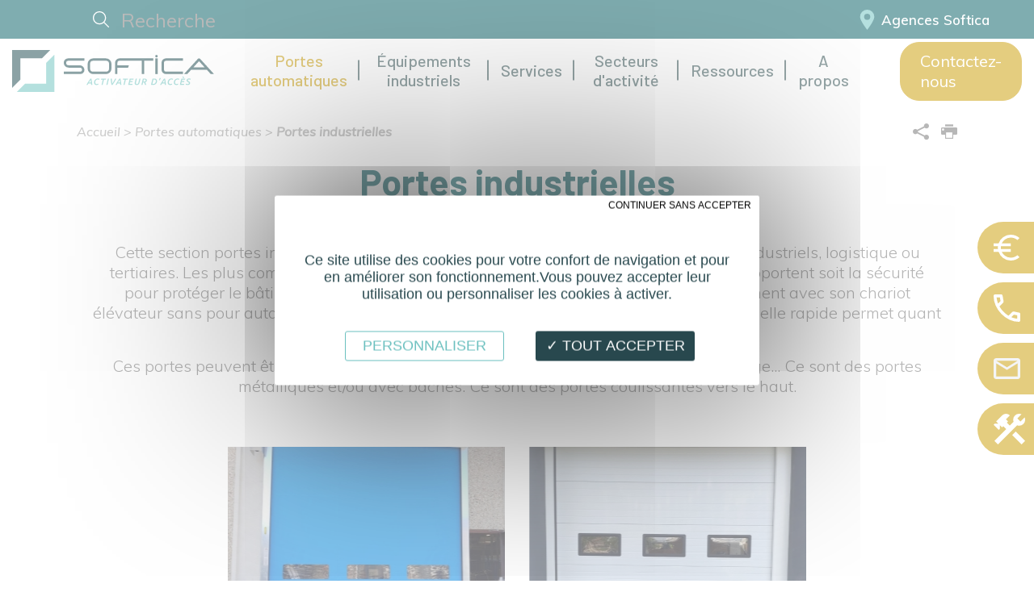

--- FILE ---
content_type: text/html; charset=UTF-8
request_url: https://www.softica.fr/portes-industrielles
body_size: 17470
content:
<!DOCTYPE HTML><html lang="fr"><head><meta http-equiv="Content-Type" content="text/html; charset=UTF-8"/><title>Portes industrielles - Softica , fabricant français de portes automatiques</title><meta name="description" content="Portes industrielles - Softica , fabricant français de portes automatiques innovantes. Découvrez notre catalogue de portes coulissante, télescopique, cintrée, battante…"/><meta name="viewport" content="user-scalable=yes, width=device-width, initial-scale=1.0"/><link rel="apple-touch-icon-precomposed" sizes="57x57" href="/apple-touch-icon-57x57.png"/><link rel="apple-touch-icon-precomposed" sizes="114x114" href="/apple-touch-icon-114x114.png"/><link rel="apple-touch-icon-precomposed" sizes="72x72" href="/apple-touch-icon-72x72.png"/><link rel="apple-touch-icon-precomposed" sizes="144x144" href="/apple-touch-icon-144x144.png"/><link rel="apple-touch-icon-precomposed" sizes="60x60" href="/apple-touch-icon-60x60.png"/><link rel="apple-touch-icon-precomposed" sizes="120x120" href="/apple-touch-icon-120x120.png"/><link rel="apple-touch-icon-precomposed" sizes="76x76" href="/apple-touch-icon-76x76.png"/><link rel="apple-touch-icon-precomposed" sizes="152x152" href="/apple-touch-icon-152x152.png"/><link rel="icon" type="image/png" href="/favicon-196x196.png" sizes="196x196"/><link rel="icon" type="image/png" href="/favicon-96x96.png" sizes="96x96"/><link rel="icon" type="image/png" href="/favicon-32x32.png" sizes="32x32"/><link rel="icon" type="image/png" href="/favicon-16x16.png" sizes="16x16"/><link rel="icon" type="image/png" href="/favicon-128.png" sizes="128x128"/><script type="text/javascript">
			const googletagmanagerId = "GTM-PRCV49Z";
        </script><link rel="stylesheet" href="/build/3.3c7a6471.css"><link rel="stylesheet" href="/build/app.9a7843c6.css"><script src="/build/runtime.e9dea5e6.js"></script><script src="/build/0.86b60356.js"></script><script src="/build/3.e6c02330.js"></script><script src="/build/app.321840e5.js"></script><meta property="og:url" content="https://www.softica.fr/portes-industrielles"/><meta property="og:title" content="Portes industrielles - Softica , fabricant français de portes automatiques"/><meta property="og:image" content=""/></head><body class=""><header><div class="menu_2"><div class="tools"><div id="search_block" class="search"><form action="/recherche" method="get"><button class="search__btn" id="search_button"><svg xmlns="http://www.w3.org/2000/svg" viewBox="0 0 512 512" fill="currentColor"><!--!Font Awesome Pro 6.7.1 by @fontawesome - https://fontawesome.com License - https://fontawesome.com/license (Commercial License) Copyright 2024 Fonticons, Inc.--><path d="M384 208A176 176 0 1 0 32 208a176 176 0 1 0 352 0zM343.3 366C307 397.2 259.7 416 208 416C93.1 416 0 322.9 0 208S93.1 0 208 0S416 93.1 416 208c0 51.7-18.8 99-50 135.3L507.3 484.7c6.2 6.2 6.2 16.4 0 22.6s-16.4 6.2-22.6 0L343.3 366z"/></svg></button><input type="text" name="q" id="search_input" placeholder="Recherche" class="search__input"></form></div><div id="header_ctas" class="h-100"><a href="/reseau-commercial" class="svg_button headerlink"><span class="svg"><svg xmlns="http://www.w3.org/2000/svg" width="18.272" height="25.794" viewBox="0 0 18.272 25.794"><g id="noun-map-pin-320187" transform="translate(516.5 -248.144)"><path id="Tracé_933" data-name="Tracé 933" d="M27.636,6A9.146,9.146,0,0,0,18.5,15.136c0,4.9,8.434,15.759,8.793,16.219l.343.439.343-.439c.359-.46,8.793-11.32,8.793-16.219A9.146,9.146,0,0,0,27.636,6Zm0,5.22a3.915,3.915,0,1,1-3.915,3.915A3.92,3.92,0,0,1,27.636,11.22Z" transform="translate(-535 242.144)" fill="#6bc0bf"/></g></svg></span><span class="title">Agences Softica</span></a></div></div></div><div class="menu_1"><div class="wsmainfull"><div class="wsmainwp"><div class="logo_block"><a class="logo" href="/"><svg class="logo" xmlns="http://www.w3.org/2000/svg" viewBox="0 0 685.15 143.42"><title>Softica, fabricant de portes automatiques innovantes</title><defs><style>
            .cls-logo-1{fill:#6ac1bc;}
            .cls-logo-3{fill:#18464b;}
        </style></defs><path class="cls-logo-1" d="M345.8,345.11c-.05-.86-.12-1.72-.19-2.57s-.16-1.67-.25-2.47h-8.69c-.45.8-.9,1.62-1.37,2.45s-.93,1.7-1.41,2.59h-4.15q1.88-3.25,3.58-6.15c1.14-1.93,2.25-3.76,3.33-5.51s2.15-3.41,3.2-5,2.12-3.14,3.19-4.66h3.61c.66,3.06,1.22,6.4,1.7,10s.92,7.39,1.36,11.3ZM344,327.85l-2.61,4.09c-.95,1.5-2,3.19-3,5.05H345c-.11-1.46-.25-2.95-.43-4.48S344.22,329.43,344,327.85Z" transform="translate(-77.62 -225.93)"/><path class="cls-logo-1" d="M370.32,344.19a13.69,13.69,0,0,1-2.59,1,14.82,14.82,0,0,1-3.81.43,9.64,9.64,0,0,1-3.51-.6,7,7,0,0,1-2.61-1.74,7.64,7.64,0,0,1-1.65-2.74,10.71,10.71,0,0,1-.57-3.6,15.15,15.15,0,0,1,.86-5,13.78,13.78,0,0,1,2.49-4.35,12.28,12.28,0,0,1,4-3.07,12,12,0,0,1,5.3-1.15,11.57,11.57,0,0,1,3.36.43,12.15,12.15,0,0,1,2.51,1l-1.47,3.1a9.19,9.19,0,0,0-2.11-.9,9,9,0,0,0-2.54-.33,7,7,0,0,0-3.48.87,8.62,8.62,0,0,0-2.63,2.26,10,10,0,0,0-1.66,3.18,11.87,11.87,0,0,0-.57,3.63,6.13,6.13,0,0,0,1.25,4.23,4.64,4.64,0,0,0,3.64,1.37,10.58,10.58,0,0,0,3.14-.41,19.72,19.72,0,0,0,2.22-.85Z" transform="translate(-77.62 -225.93)"/><path class="cls-logo-1" d="M396.35,323.79l-.8,3.26h-6.34l-4.34,18.06H381l4.34-18.06H379l.76-3.26Z" transform="translate(-77.62 -225.93)"/><path class="cls-logo-1" d="M402.41,323.79h3.87l-5.1,21.32H397.3Z" transform="translate(-77.62 -225.93)"/><path class="cls-logo-1" d="M418.42,345.11h-3.68q-1-5-1.71-10.27t-1.27-11h4.09q.34,4.53.76,8.83c.28,2.88.6,5.51.95,7.91q1.14-1.72,2.36-3.75t2.45-4.2c.82-1.45,1.62-2.91,2.4-4.4s1.52-2.95,2.22-4.39h4.22q-2.9,5.44-6,10.82T418.42,345.11Z" transform="translate(-77.62 -225.93)"/><path class="cls-logo-1" d="M444.34,345.11c0-.86-.11-1.72-.19-2.57s-.16-1.67-.24-2.47h-8.7c-.45.8-.9,1.62-1.36,2.45s-.94,1.7-1.41,2.59h-4.16q1.88-3.25,3.59-6.15c1.14-1.93,2.25-3.76,3.33-5.51s2.14-3.41,3.2-5,2.12-3.14,3.19-4.66h3.6q1,4.59,1.7,10t1.36,11.3Zm-1.8-17.26q-1.17,1.83-2.6,4.09c-1,1.5-2,3.19-3,5.05h6.68c-.11-1.46-.26-2.95-.44-4.48S442.77,329.43,442.54,327.85Z" transform="translate(-77.62 -225.93)"/><path class="cls-logo-1" d="M470.68,323.79l-.8,3.26h-6.34l-4.34,18.06h-3.87l4.33-18.06h-6.33l.76-3.26Z" transform="translate(-77.62 -225.93)"/><path class="cls-logo-1" d="M471.54,345.11l5.11-21.32h13.23l-.77,3.23h-9.4l-1.27,5.36h8.33l-.77,3.17h-8.28l-1.54,6.33h10.1l-.77,3.23Z" transform="translate(-77.62 -225.93)"/><path class="cls-logo-1" d="M510,337.27a19,19,0,0,1-1.17,3.51,8.34,8.34,0,0,1-1.83,2.6,7.71,7.71,0,0,1-2.74,1.63,11.74,11.74,0,0,1-3.89.57,8.7,8.7,0,0,1-3.06-.48,5.57,5.57,0,0,1-2.08-1.31,5.08,5.08,0,0,1-1.18-2,7.81,7.81,0,0,1-.39-2.51,13.12,13.12,0,0,1,.11-1.57,12.5,12.5,0,0,1,.32-1.66L497,323.79H501l-3,12.71a9.26,9.26,0,0,0-.26,1.21,7.52,7.52,0,0,0-.1,1.22,4.45,4.45,0,0,0,.17,1.28,2.43,2.43,0,0,0,.57,1,2.71,2.71,0,0,0,1,.69,4.36,4.36,0,0,0,1.6.26,4.4,4.4,0,0,0,3.44-1.32,8.85,8.85,0,0,0,1.82-4l3.14-13.11h3.91Z" transform="translate(-77.62 -225.93)"/><path class="cls-logo-1" d="M527,323.58a9.17,9.17,0,0,1,5.8,1.58,5.12,5.12,0,0,1,2,4.2,7.47,7.47,0,0,1-.32,2.23,6,6,0,0,1-1,2,7,7,0,0,1-1.79,1.62,10.32,10.32,0,0,1-2.63,1.17c.27.47.55,1,.86,1.7s.63,1.39,1,2.16.64,1.57.95,2.41.58,1.67.83,2.49h-4.08c-.25-.73-.5-1.48-.77-2.24s-.55-1.49-.83-2.2-.59-1.38-.88-2-.6-1.19-.88-1.68a6.52,6.52,0,0,1-.68,0H522l-1.94,8.09h-3.88l5-21a22.79,22.79,0,0,1,3-.41C525.24,323.61,526.17,323.58,527,323.58Zm3.85,6.21a2.37,2.37,0,0,0-1.23-2.32,7.32,7.32,0,0,0-3.3-.63l-.92,0c-.33,0-.66.05-1,.09l-1.66,7h1.72a12.7,12.7,0,0,0,2.55-.24,6.42,6.42,0,0,0,2-.72,3.69,3.69,0,0,0,1.32-1.28A3.54,3.54,0,0,0,530.86,329.79Z" transform="translate(-77.62 -225.93)"/><path class="cls-logo-1" d="M569.28,332a15,15,0,0,1-.92,5.32,11.41,11.41,0,0,1-2.74,4.24,12.43,12.43,0,0,1-4.54,2.8,17.94,17.94,0,0,1-6.32,1c-.86,0-1.82-.05-2.89-.14a22.14,22.14,0,0,1-3-.44l5-20.65a20.75,20.75,0,0,1,3-.44c1-.08,2-.11,2.83-.11a13,13,0,0,1,4.12.6,8.24,8.24,0,0,1,3,1.69,7,7,0,0,1,1.82,2.65A9.31,9.31,0,0,1,569.28,332Zm-15.81,10a5.8,5.8,0,0,0,.79.07l1.4,0a10.83,10.83,0,0,0,4-.71,8.32,8.32,0,0,0,3-2,9,9,0,0,0,1.93-3.13,11.72,11.72,0,0,0,.67-4.08,5.29,5.29,0,0,0-1.38-3.85c-.92-.94-2.43-1.41-4.52-1.41-.54,0-1,0-1.28,0l-1,.09Z" transform="translate(-77.62 -225.93)"/><path class="cls-logo-1" d="M581.84,321.79a10,10,0,0,1-.53,2.26,13.13,13.13,0,0,1-1,2.16,17.73,17.73,0,0,1-1.28,2,14.88,14.88,0,0,1-1.43,1.66l-2.34-1a19.87,19.87,0,0,0,1.79-3.37,14.54,14.54,0,0,0,.95-3.68Z" transform="translate(-77.62 -225.93)"/><path class="cls-logo-1" d="M595.68,345.11c0-.86-.11-1.72-.19-2.57s-.16-1.67-.24-2.47h-8.7c-.45.8-.9,1.62-1.36,2.45s-.94,1.7-1.42,2.59h-4.15q1.88-3.25,3.59-6.15c1.14-1.93,2.25-3.76,3.32-5.51s2.15-3.41,3.21-5,2.12-3.14,3.19-4.66h3.6q1,4.59,1.7,10t1.36,11.3Zm-1.8-17.26q-1.17,1.83-2.6,4.09c-1,1.5-2,3.19-3,5.05h6.68c-.11-1.46-.26-2.95-.44-4.48S594.11,329.43,593.88,327.85Z" transform="translate(-77.62 -225.93)"/><path class="cls-logo-1" d="M620.2,344.19a13.83,13.83,0,0,1-2.58,1,15,15,0,0,1-3.82.43,9.64,9.64,0,0,1-3.51-.6,7.13,7.13,0,0,1-2.61-1.74A7.64,7.64,0,0,1,606,340.5a10.71,10.71,0,0,1-.57-3.6,14.91,14.91,0,0,1,.87-5,13.41,13.41,0,0,1,2.49-4.35,12.17,12.17,0,0,1,4-3.07,11.89,11.89,0,0,1,5.29-1.15,11.69,11.69,0,0,1,3.37.43,12.38,12.38,0,0,1,2.51,1l-1.48,3.1a9.19,9.19,0,0,0-2.11-.9,9,9,0,0,0-2.54-.33,6.9,6.9,0,0,0-3.47.87,8.39,8.39,0,0,0-2.63,2.26,10.06,10.06,0,0,0-1.67,3.18,11.85,11.85,0,0,0-.56,3.63,6.13,6.13,0,0,0,1.24,4.23,4.66,4.66,0,0,0,3.65,1.37,10.51,10.51,0,0,0,3.13-.41,18.33,18.33,0,0,0,2.22-.85Z" transform="translate(-77.62 -225.93)"/><path class="cls-logo-1" d="M641.06,344.19a13.83,13.83,0,0,1-2.58,1,15,15,0,0,1-3.82.43,9.64,9.64,0,0,1-3.51-.6,7.13,7.13,0,0,1-2.61-1.74,7.64,7.64,0,0,1-1.65-2.74,10.71,10.71,0,0,1-.57-3.6,15.15,15.15,0,0,1,.86-5,13.62,13.62,0,0,1,2.5-4.35,12.17,12.17,0,0,1,4-3.07,11.89,11.89,0,0,1,5.29-1.15,11.69,11.69,0,0,1,3.37.43,12,12,0,0,1,2.5,1l-1.47,3.1a9.19,9.19,0,0,0-2.11-.9,9,9,0,0,0-2.54-.33,7,7,0,0,0-3.48.87,8.62,8.62,0,0,0-2.63,2.26,10.25,10.25,0,0,0-1.66,3.18,11.87,11.87,0,0,0-.57,3.63,6.13,6.13,0,0,0,1.25,4.23,4.66,4.66,0,0,0,3.65,1.37,10.51,10.51,0,0,0,3.13-.41,19,19,0,0,0,2.22-.85Z" transform="translate(-77.62 -225.93)"/><path class="cls-logo-1" d="M646.63,345.11l5.11-21.32H665L664.2,327h-9.4l-1.27,5.36h8.33l-.77,3.17h-8.28l-1.54,6.33h10.1l-.77,3.23Zm10.52-29.25,4.55,4.83L660,322.41l-5.11-4.12Z" transform="translate(-77.62 -225.93)"/><path class="cls-logo-1" d="M672.84,342.28a9.12,9.12,0,0,0,1.65-.15,4.93,4.93,0,0,0,1.47-.52,2.94,2.94,0,0,0,1.07-1,3,3,0,0,0,.4-1.59,2.34,2.34,0,0,0-.31-1.21,3.38,3.38,0,0,0-.83-.91,8.07,8.07,0,0,0-1.19-.75l-1.4-.76a11.11,11.11,0,0,1-1.52-.91,6.7,6.7,0,0,1-1.28-1.15,4.78,4.78,0,0,1-.87-1.51,5.65,5.65,0,0,1-.33-2,6.21,6.21,0,0,1,.54-2.6,5.53,5.53,0,0,1,1.6-2,7.82,7.82,0,0,1,2.62-1.36,11.9,11.9,0,0,1,3.61-.49,10.76,10.76,0,0,1,1.83.15,16.71,16.71,0,0,1,1.65.39,8.69,8.69,0,0,1,1.35.51,6.18,6.18,0,0,1,.93.52l-1.7,2.95a5.59,5.59,0,0,0-1.8-.89,8.47,8.47,0,0,0-2.54-.37,7.36,7.36,0,0,0-1.58.17,4.33,4.33,0,0,0-1.32.52,2.56,2.56,0,0,0-.89.93,3,3,0,0,0-.1,2.5,2.68,2.68,0,0,0,.65.82,5.46,5.46,0,0,0,1,.65q.56.28,1.2.66c.63.35,1.23.69,1.8,1a7.68,7.68,0,0,1,1.49,1.2,5.36,5.36,0,0,1,1,1.56,5.11,5.11,0,0,1,.39,2.1,6.68,6.68,0,0,1-.65,3,5.87,5.87,0,0,1-1.82,2.14,8.56,8.56,0,0,1-2.76,1.28,14.43,14.43,0,0,1-5.83.24,13.59,13.59,0,0,1-1.9-.46,9.37,9.37,0,0,1-1.43-.59,6.52,6.52,0,0,1-.94-.55l1.73-3c.2.14.47.3.81.49a9.81,9.81,0,0,0,1.16.51,10.29,10.29,0,0,0,1.41.38A8.51,8.51,0,0,0,672.84,342.28Z" transform="translate(-77.62 -225.93)"/><path class="cls-logo-3" d="M395.83,254.49H352.78a18.9,18.9,0,0,0-18.87,18.87v16a18.89,18.89,0,0,0,18.87,18.87h43.05a18.88,18.88,0,0,0,18.87-18.87v-16A18.89,18.89,0,0,0,395.83,254.49Zm10.69,34.83A10.7,10.7,0,0,1,395.83,300H352.78a10.7,10.7,0,0,1-10.69-10.69v-16a10.71,10.71,0,0,1,10.69-10.69h43.05a10.71,10.71,0,0,1,10.69,10.69Z" transform="translate(-77.62 -225.93)"/><path class="cls-logo-3" d="M426.73,269.84v38.35h8.18v-21.9h36.32l2.52-8.18H434.91v-8.27a7.17,7.17,0,0,1,7.16-7.17h75.39v45.52h8.18V262.67h30.72v-8.18H442.07A15.36,15.36,0,0,0,426.73,269.84Z" transform="translate(-77.62 -225.93)"/><path class="cls-logo-3" d="M584.59,269.51v23.66a15,15,0,0,0,15,15h57.48V300H599.61a6.85,6.85,0,0,1-6.84-6.84V269.51a6.85,6.85,0,0,1,6.84-6.84h57.91v-8.18H599.61A15,15,0,0,0,584.59,269.51Z" transform="translate(-77.62 -225.93)"/><path class="cls-logo-3" d="M715.56,256.21a5.27,5.27,0,0,0-3.89-1.72h0a5.27,5.27,0,0,0-3.89,1.72l-47.12,52h11l13.63-15h52.73l13.31,14.66.34.37h11.06ZM692.75,285l18.92-20.88,19,20.88Z" transform="translate(-77.62 -225.93)"/><rect class="cls-logo-3" x="485.77" y="28.57" width="8.18" height="53.7"/><path class="cls-logo-3" d="M567.48,242.71a4.26,4.26,0,1,0,4.26,4.26A4.26,4.26,0,0,0,567.48,242.71Z" transform="translate(-77.62 -225.93)"/><path class="cls-logo-3" d="M306.93,278.11H269.47a8.6,8.6,0,0,1-8.59-8.6,6.85,6.85,0,0,1,6.84-6.84h55.11v-8.18H267.72a15,15,0,0,0-15,15,16.79,16.79,0,0,0,16.77,16.78h37.46a7.86,7.86,0,0,1,7.8,7.89,5.84,5.84,0,0,1-5.84,5.83H253v8.18h55.89a14.08,14.08,0,0,0,14-14.11A16,16,0,0,0,306.93,278.11Z" transform="translate(-77.62 -225.93)"/><polygon class="cls-logo-1" points="143.43 15.96 115.45 43.94 115.45 115.45 43.94 115.45 15.96 143.42 143.43 143.42 143.43 15.96"/><polygon class="cls-logo-3" points="27.98 27.98 101.34 27.98 129.32 0 0 0 0 129.32 27.98 101.34 27.98 27.98"/></svg></a></div><nav class="wsmenu"><ul class="wsmenu-list"><li aria-haspopup="true"><a class="active" href="/portes-automatiques">Portes automatiques</a><div class="wsmegamenu category"><div class="category_wrapper"><div class="d-flex length_3 order-1 order-lg-0"><ul class="link-list"><li class="title"><a href="/portes-automatiques-pietonnes">Portes automatiques piétonnes</a></li><li><a href="/porte-automatique-coulissante">Porte automatique coulissante</a></li><li><a href="/porte-automatique-isolante">Porte automatique isolante</a></li><li><a href="/porte-automatique-securisee">Porte automatique sécurisée</a></li><li><a href="/porte-automatique-battante">Porte automatique battante</a></li><li><a href="/porte-automatique-cintree">Porte automatique cintrée</a></li><li><a href="/porte-automatique-etanche-air-et-rayons-x">Porte automatique étanche air et rayons X</a></li><li><a href="/porte-automatique-coupe-feu">Porte automatique coupe-feu</a></li><li class="icon"><img src="/uploads/categories/5ebb03e775b21.svg" alt="Portes automatiques piétonnes"></li></ul><ul class="link-list"><li class="title"><a href="/portes-automatiques-innovantes">Portes automatiques innovantes</a></li><li><a href="/porte-automatique-interieure-applique">Porte automatique intérieure - applique</a></li><li><a href="/porte-automatique-interieure-galandage">Porte automatique intérieure - galandage</a></li><li><a href="/solution-gestion-occupation">Solution gestion occupation</a></li><li><a href="/solution-lumineuse-pour-l-interieur">Solution lumineuse pour l&#039;intérieur</a></li><li><a href="/solution-lumineuse-pour-l-exterieur">Solution lumineuse pour l&#039;extérieur</a></li><li><a href="/solution-connectee">Solution connectée</a></li><li class="icon"><img src="/uploads/categories/5ebd5ec2ef181.svg" alt="Portes automatiques innovantes"></li></ul><ul class="link-list"><li class="title"><a href="/composants-de-portes-automatiques">Composants de portes automatiques</a></li><li><a href="/kit-de-renovation-de-porte-automatique">Kit de rénovation de porte automatique</a></li><li><a href="/motorisation-de-porte-automatique">Motorisation de porte automatique</a></li><li><a href="/menuiserie-de-porte-automatique">Menuiserie de porte automatique</a></li><li><a href="/vitrage-de-porte-automatique">Vitrage de porte automatique</a></li><li><a href="/option-et-detecteur-de-porte-automatique">Option et détecteur de porte automatique</a></li><li class="icon"><img src="/uploads/categories/5ebd5ef675442.svg" alt="Composants de portes automatiques"></li></ul></div><a class="more order-0 order-lg-1" href="/portes-automatiques"><i class="icon-chevron-right"></i> Toutes nos portes automatiques</a></div></div></li><li aria-haspopup="true"><a class="" href="/equipements-industriels">Équipements industriels</a><div class="wsmegamenu category"><div class="category_wrapper"><div class="d-flex length_3 order-1 order-lg-0"><ul class="link-list"><li class="title"><a href="/portes-industrielles">Portes industrielles</a></li><li><a href="/porte-souple">Porte souple</a></li><li><a href="/porte-sectionnelle">Porte sectionnelle</a></li><li class="icon"><img src="/uploads/products/66178d4d4cc0d.svg" alt="Portes industrielles"></li></ul><ul class="link-list"><li class="title"><a href="/rideaux-industriels">Rideaux industriels</a></li><li><a href="/rideau-metallique">Rideau métallique</a></li><li class="icon"><img src="/uploads/products/66178e1b74056.svg" alt="Rideaux industriels"></li></ul><ul class="link-list"><li class="title"><a href="/equipements-de-quai">Équipements de quai</a></li><li><a href="/niveleur-de-quai">Niveleur de quai</a></li><li><a href="/sas-de-quai">SAS de quai</a></li><li class="icon"><img src="/uploads/products/66178e6490d40.svg" alt="Équipements de quai"></li></ul></div><a class="more order-0 order-lg-1" href="/equipements-industriels"><i class="icon-chevron-right"></i> Toutes nos portes industrielles</a></div></div></li><li aria-haspopup="true"><a class="" href="/services">Services</a><div class="wsmegamenu"><div class="d-flex length_4"><ul class="link-list"><li class="title"><a href="/services-complementaires">Services complémentaires</a></li></ul><ul class="link-list"><li class="title"><a href="/maintenance-de-vos-portes-automatiques">Maintenance Entretien</a></li></ul><ul class="link-list"><li class="title"><a href="/depannage-de-portes-automatiques">SAV dépannage</a></li></ul><ul class="link-list"><li class="title"><a href="/pieces-de-rechange-et-kits">Pièces détachées Softica</a></li></ul></div></div></li><li aria-haspopup="true"><a class="" href="/secteurs-d-activite">Secteurs d&#039;activité</a><div class="wsmegamenu"><div class="d-flex length_5"><ul class="link-list"><li class="title"><a href="/portes-automatiques-pour-magasins-et-commerces">Commerce</a></li></ul><ul class="link-list"><li class="title"><a href="/portes-automatiques-pour-hotels-cafes-et-restaurants">Hôtellerie restauration</a></li></ul><ul class="link-list"><li class="title"><a href="/portes-automatiques-pour-hopitaux-et-etablissements-de-sante">Santé</a></li></ul><ul class="link-list"><li class="title"><a href="/portes-automatiques-pour-le-secteur-tertiaire">Tertiaire</a></li></ul><ul class="link-list"><li class="title"><a href="/portes-automatiques-pour-l-habitat">Habitat</a></li></ul></div></div></li><li aria-haspopup="true"><a class="" href="/ressources">Ressources</a><div class="wsmegamenu"><div class="d-flex length_4"><ul class="link-list"><li class="title"><a href="/supports-visuels">Supports visuels</a></li><li><a href="/galerie-photos">Galerie photos</a></li><li><a href="/videos">Vidéos</a></li><li><a href="/telechargements">Téléchargements</a></li></ul><ul class="link-list"><li class="title"><a href="/informations">Informations</a></li><li><a href="/choisir-sa-porte-automatique">Choisir sa porte automatique</a></li><li><a href="/normes-et-securites-de-porte-automatique">Normes et sécurités</a></li><li><a href="/lexique">Lexique</a></li><li><a href="/tarifs-de-porte-automatique">Tarifs de porte automatique</a></li></ul><ul class="link-list"><li class="title"><a href="/contactez-nous">Contactez-nous</a></li><li><a href="/devis-chiffrage">Devis - chiffrage</a></li><li><a href="/contact-sav">Contact SAV</a></li><li><a href="/contact">Contact</a></li><li><a href="/rappel">Rappel</a></li></ul><ul class="link-list"><li class="title"><a href="/actualites-et-presse">Actualités et presse</a></li></ul></div></div></li><li aria-haspopup="true"><a class="" href="/a-propos">A propos</a><div class="wsmegamenu"><div class="d-flex length_4"><ul class="link-list"><li class="title"><a href="/softica">Softica</a></li><li><a href="/le-groupe-bj-participations">Groupe BJ Participations</a></li><li><a href="/qui-est-softica-1">Qui est Softica ?</a></li><li><a href="/recrutement">Recrutement</a></li><li><a href="/softica-acteur-engage-pour-un-avenir-durable">Développement durable</a></li></ul><ul class="link-list"><li class="title"><a href="/fabricant-francais">Fabricant français</a></li><li><a href="/recherche-et-developpement">Recherche et développement</a></li><li><a href="/innovations">Innovations</a></li><li><a href="/production">Production</a></li></ul><ul class="link-list"><li class="title"><a href="/acteur-terrain-reconnu">Acteur terrain reconnu</a></li><li><a href="/reseau-commercial">Réseau commercial</a></li><li><a href="/avis-clients">Avis clients</a></li><li><a href="/references">Références</a></li></ul><ul class="link-list"><li class="title"><a href="/prescripteurs-bienvenue">Partenaire prescription</a></li><li><a href="/l-approche-prescription-softica-un-partenariat-longue-duree">Approche prescription Softica</a></li><li><a href="/l-accompagnement-softica-a-toutes-les-etapes-de-votre-projet-architectural">Accompagnement Softica à chaque étape</a></li><li><a href="/contacter-le-charge-de-prescription-softica">Contacter le chargé de prescription Softica</a></li></ul></div></div></li></ul></nav><div class="d-flex align-items-center ml-lg-5 ml-2 cta justify-content-lg-start justify-content-end"><a href="/contactez-nous" class="button gold px-lg-4">Contactez-nous</a><a id="wsnavtoggle" class="wsanimated-arrow d-lg-none d-inline"><span></span></a></div></div></div></div></header><div id="content"><div class="container"><div id="breadcrumbs"><div itemscope itemtype="http://schema.org/BreadcrumbList"><span itemprop="itemListElement" itemscope itemtype="http://schema.org/ListItem"><a itemprop="item" href="/" class="breadcrumbs-link"><span itemprop="name">Accueil</span><meta itemprop="position" content="1"/></a></span> &gt;
                                    <span itemprop="itemListElement" itemscope itemtype="http://schema.org/ListItem"><a href="/portes-automatiques" itemprop="item" class="breadcrumbs-link"><span itemprop="name">Portes automatiques</span><meta itemprop="position" content="2"/></a></span> &gt;                                                 <span itemprop="itemListElement" itemscope itemtype="http://schema.org/ListItem"><a rel="nofollow" href="/portes-industrielles" itemprop="item" class="breadcrumbs-link"><span itemprop="name">Portes industrielles</span><meta itemprop="position" content="3"/></a></span></div><span class="share_print"><span class="icon-share"><span class="share_links"><a target="_blank" href="https://www.facebook.com/sharer/sharer.php?u=https%3A%2F%2Fwww.softica.fr%2Fportes-industrielles&title=Portes industrielles - Softica , fabricant français de portes automatiques" class="svg_button facebook"><span class="svg"><i class="icon-facebook"></i></span></a><a target="_blank" href="https://www.linkedin.com/shareArticle?mini=true&url=https%3A%2F%2Fwww.softica.fr%2Fportes-industrielles&title=Portes industrielles - Softica , fabricant français de portes automatiques" class="svg_button linkedin"><span class="svg"><i class="icon-linkedin"></i></span></a><a target="_blank" href="https://www.twitter.com/share?url=https%3A%2F%2Fwww.softica.fr%2Fportes-industrielles&title=Portes industrielles - Softica , fabricant français de portes automatiques" class="svg_button twitter"><span class="svg"><i class="icon-twitter"></i></span></a><a target="_blank" href="https://pinterest.com/pin/create/link/?url=https%3A%2F%2Fwww.softica.fr%2Fportes-industrielles" class="svg_button pinterest"><span class="svg"><i class="icon-pinterest-p"></i></span></a><a target="_blank" href="mailto:?subject=Portes industrielles - Softica , fabricant français de portes automatiques&body=https%3A%2F%2Fwww.softica.fr%2Fportes-industrielles" class="svg_button green"><span class="svg"><i class="icon-mail"></i></span></a></span></span><a onclick="window.print()" class="icon-printer"></a></span></div></div><div class="container"><div class="text-center"><h1>Portes industrielles</h1></div></div><div class="alternate_backgrounds"><div class="zb_block"><div class="container"><div class="intro" data-editor="text" aria-invalid="false"><p>Cette section portes industrielles regroupe un vaste champ de portes pour bâtiments industriels, logistique ou tertiaires. Les plus communes sont les portes souples et les portes sectionnelles. Elles apportent soit la sécurité pour protéger le bâtiment d'une intrusion, soit la rapidité pour entrer et sortir fréquemment avec son chariot élévateur sans pour autant provoquer trop de déperditions énergétiques. La porte sectionnelle rapide permet quant à elle rapidité ET sécurité ! </p><p>Ces portes peuvent être des portes d'entrepôts, des portes d'atelier, des portes de garage... Ce sont des portes métalliques et/ou avec bâches. Ce sont des portes coulissantes vers le haut.<br></p></div></div></div></div><div class="products"><div class="large_block"><div class="container"><div class="row justify-content-center"><div class="col-12 col-lg-4 col-md-6 mb-4 mb-lg-0" data-filters="[]"><div class="block product"><a href="/porte-souple"><span class="title"><span>Porte souple</span></span><picture><source media="(max-width: 767px)" srcset="/uploads/products/3x_65f071ead5da7.JPG"><source srcset="/uploads/products/1x_65f071ead5da7.JPG 1x, /uploads/products/2x_65f071ead5da7.JPG 2x, /uploads/products/3x_65f071ead5da7.JPG 3x"><img src="/uploads/products/1x_65f071ead5da7.JPG" alt="Porte souple"></source></source></picture><span class="plus large"></span></a></div></div><div class="col-12 col-lg-4 col-md-6 mb-4 mb-lg-0" data-filters="[]"><div class="block product"><a href="/porte-sectionnelle"><span class="title"><span>Porte sectionnelle</span></span><picture><source media="(max-width: 767px)" srcset="/uploads/products/3x_677ba61b7baf5.jpg"><source srcset="/uploads/products/1x_677ba61b7baf5.jpg 1x, /uploads/products/2x_677ba61b7baf5.jpg 2x, /uploads/products/3x_677ba61b7baf5.jpg 3x"><img src="/uploads/products/1x_677ba61b7baf5.jpg" alt="Porte sectionnelle"></source></source></picture><span class="plus large"></span></a></div></div><div id="no_result"><div class="container text-center"><p>Aucune porte automatique standard ne correspond à votre demande.</p><p><strong>Le saviez-vous ?</strong> Softica a un bureau d'études intégré capable de développer des portes automatiques 'hors standard'. Merci de remplir <a href="/devis-chiffrage">une demande de devis</a> et un technico-commercial Softica prendra contact avec vous dans les meilleurs délais !</p></div></div></div></div></div></div><div class="mt-4 mb-5"><div class="zb_block block_h2"><div class="container"><h2 data-editor="title" class="" aria-invalid="false">Bénéfices des portes industrielles Softica</h2></div></div><div class="zb_block"><div class="container"><div data-editor="full" class="" aria-invalid="false"><p>Les solutions industrielles de Softica sont conçues pour optimiser la gestion de vos bâtiments industriels et logistiques. Grâce à nos portes souples rapides, qu’il s’agisse de modèles à enroulement, à empilement ou spécifiques aux environnements exigeants (agro-alimentaire, Atex, salle blanche), vous pouvez fluidifier vos déplacements tout en conservant des conditions optimales à l'intérieur de vos bâtiments. <br><br>Nos portes sectionnelles, disponibles en version manuelle, motorisée ou automatisée, vous assurent une utilisation sécurisée et une gestion efficace des accès. En optimisant vos flux et en améliorant l'efficacité énergétique, nos solutions vous permettent de réaliser des économies tout en améliorant les conditions de travail.</p></div></div></div><div class="zb_block block_h2"><div class="container"><h2 data-editor="title" class="" aria-invalid="false">Notre gamme de portes industrielles</h2></div></div><div class="zb_block"><div class="container"><div data-editor="full" class="" aria-invalid="false"><p>Nous offrons une gamme complète de portes pour tous les environnements industriels. Les portes souples garantissent une ouverture rapide et une isolation optimale, tandis que les portes sectionnelles, qu'elles soient manuelles ou motorisées, assurent sécurité et confort d’utilisation. Notre expertise nous permet de proposer des solutions pour tout type d’industrie, du secteur alimentaire aux environnements sensibles.</p></div></div></div><div class="zb_block block_h2"><div class="container"><h2 data-editor="title" class="" aria-invalid="false">L'Expertise Softica dans le Secteur de l'Industrie</h2></div></div><div class="zb_block"><div class="container"><div data-editor="full" class="" aria-invalid="false"><p>Softica propose des produits de haute qualité, adaptés aux environnements exigeants de l’industrie. Nos équipements sont idéaux pour les entrepôts, usines et bâtiments industriels, garantissant sécurité, performance et durabilité. Notre expertise dans ce secteur nous permet de vous proposer des solutions sur-mesure pour améliorer l'efficacité de vos opérations.</p></div></div></div></div></div><div id="lateral_tools"><a href="/devis-chiffrage"><svg xmlns="http://www.w3.org/2000/svg" width="32.336" height="32.336" viewBox="0 0 32.336 32.336"><path id="euro_24dp_E8EAED_FILL0_wght400_GRAD0_opsz24" d="M141.557-807.664a15.612,15.612,0,0,1-9.431-3.009,16.163,16.163,0,0,1-5.838-7.77H120v-3.593h5.479a13.52,13.52,0,0,1-.112-2,15.03,15.03,0,0,1,.112-1.594H120v-3.593h6.288a16.164,16.164,0,0,1,5.838-7.77A15.612,15.612,0,0,1,141.557-840a15.69,15.69,0,0,1,5.861,1.1,16.4,16.4,0,0,1,4.918,3.031l-2.56,2.515a12.688,12.688,0,0,0-3.75-2.246,12.271,12.271,0,0,0-4.469-.808,12.059,12.059,0,0,0-6.826,2,12.738,12.738,0,0,0-4.536,5.187h11.362v3.593h-12.44a11.076,11.076,0,0,0-.135,2.133,13.25,13.25,0,0,0,.135,1.46h12.44v3.593H130.195a12.738,12.738,0,0,0,4.536,5.187,12.059,12.059,0,0,0,6.826,2,12.269,12.269,0,0,0,4.469-.808,12.686,12.686,0,0,0,3.75-2.245l2.56,2.515a16.4,16.4,0,0,1-4.918,3.031A15.69,15.69,0,0,1,141.557-807.664Z" transform="translate(-120 840)" fill="#fff"/></svg><span class="title">Devis</span></a><a href="/rappel"><svg xmlns="http://www.w3.org/2000/svg" width="33.192" height="33.192" viewBox="0 0 33.192 33.192"><path id="call_24dp_E8EAED_FILL0_wght400_GRAD0_opsz24" d="M151.256-806.808a27.679,27.679,0,0,1-11.387-2.512,34.063,34.063,0,0,1-10.234-7.122,34.064,34.064,0,0,1-7.122-10.234A27.679,27.679,0,0,1,120-838.064a1.876,1.876,0,0,1,.553-1.383,1.876,1.876,0,0,1,1.383-.553H129.4a1.715,1.715,0,0,1,1.152.438,1.685,1.685,0,0,1,.6,1.037l1.2,6.454a3.252,3.252,0,0,1-.046,1.245,1.94,1.94,0,0,1-.507.876l-4.472,4.518a22.3,22.3,0,0,0,2.19,3.3,32.417,32.417,0,0,0,2.789,3.066,32.417,32.417,0,0,0,3,2.651,29.139,29.139,0,0,0,3.319,2.236l4.333-4.333a2.582,2.582,0,0,1,1.083-.622,2.97,2.97,0,0,1,1.314-.115l6.362,1.291a2.133,2.133,0,0,1,1.06.668,1.623,1.623,0,0,1,.415,1.083v7.468a1.876,1.876,0,0,1-.553,1.383A1.876,1.876,0,0,1,151.256-806.808Zm-25.678-22.128,3.043-3.043-.784-4.333h-4.1q.23,1.89.645,3.734A20.2,20.2,0,0,0,125.578-828.936Zm16.5,16.5a22.889,22.889,0,0,0,3.665,1.245,22.494,22.494,0,0,0,3.757.6v-4.057l-4.333-.876ZM125.578-828.936ZM142.082-812.432Z" transform="translate(-120 840)" fill="#fff"/></svg><span class="title">Rappel</span></a><a href="/contact"><svg xmlns="http://www.w3.org/2000/svg" width="33.422" height="26.738" viewBox="0 0 33.422 26.738"><path id="mail_24dp_E8EAED_FILL0_wght400_GRAD0_opsz24_1_" data-name="mail_24dp_E8EAED_FILL0_wght400_GRAD0_opsz24 (1)" d="M83.342-773.262a3.218,3.218,0,0,1-2.36-.982A3.218,3.218,0,0,1,80-776.6v-20.053a3.218,3.218,0,0,1,.982-2.36,3.218,3.218,0,0,1,2.36-.982H110.08a3.218,3.218,0,0,1,2.36.982,3.218,3.218,0,0,1,.982,2.36V-776.6a3.218,3.218,0,0,1-.982,2.36,3.218,3.218,0,0,1-2.36.982Zm13.369-11.7-13.369-8.356V-776.6H110.08v-16.711Zm0-3.342,13.369-8.355H83.342Zm-13.369-5.013v0Z" transform="translate(-80 800)" fill="#e8eaed"/></svg><span class="title">Contact</span></a><a href="/contact-sav"><svg xmlns="http://www.w3.org/2000/svg" width="38.75" height="37.704" viewBox="0 0 38.75 37.704"><path id="construction_24dp_E8EAED_FILL0_wght400_GRAD0_opsz24" d="M134.3-803.3l-11.452-11.452,4.393-4.393L138.7-807.689Zm-28.866,0-4.393-4.393,14.433-14.433-3.556-3.556-1.464,1.464-2.667-2.667v4.288l-1.464,1.464L100-827.456l1.464-1.464h4.288l-2.615-2.615,7.426-7.426a6.576,6.576,0,0,1,2.249-1.517,6.691,6.691,0,0,1,2.458-.471,6.691,6.691,0,0,1,2.458.471,6.576,6.576,0,0,1,2.249,1.517l-4.811,4.811,2.615,2.615-1.464,1.464,3.556,3.556,4.706-4.707a8.714,8.714,0,0,1-.34-1.2,6.139,6.139,0,0,1-.131-1.255,7.073,7.073,0,0,1,2.118-5.2,7.073,7.073,0,0,1,5.2-2.118,6.854,6.854,0,0,1,1.49.157,8.132,8.132,0,0,1,1.438.471L129.18-835.2l3.765,3.765,5.177-5.177a5.432,5.432,0,0,1,.5,1.438,8.176,8.176,0,0,1,.131,1.49,7.073,7.073,0,0,1-2.118,5.2,7.073,7.073,0,0,1-5.2,2.118,7.618,7.618,0,0,1-1.255-.1,4.8,4.8,0,0,1-1.2-.366Z" transform="translate(-100 841)" fill="#fff"/></svg><span class="title">Sav</span></a></div><footer class="footer"><div class="top"><div class="container"><div class="row"><div class="col-lg-5"><div class="footer__left"><div class="logo"><svg class="logo" xmlns="http://www.w3.org/2000/svg" viewBox="0 0 685.15 143.42"><title>Softica, fabricant de portes automatiques innovantes</title><defs><style>
            .cls-logo-1{fill:#6ac1bc;}
            .cls-logo-3{fill:#18464b;}
        </style></defs><path class="cls-logo-1" d="M345.8,345.11c-.05-.86-.12-1.72-.19-2.57s-.16-1.67-.25-2.47h-8.69c-.45.8-.9,1.62-1.37,2.45s-.93,1.7-1.41,2.59h-4.15q1.88-3.25,3.58-6.15c1.14-1.93,2.25-3.76,3.33-5.51s2.15-3.41,3.2-5,2.12-3.14,3.19-4.66h3.61c.66,3.06,1.22,6.4,1.7,10s.92,7.39,1.36,11.3ZM344,327.85l-2.61,4.09c-.95,1.5-2,3.19-3,5.05H345c-.11-1.46-.25-2.95-.43-4.48S344.22,329.43,344,327.85Z" transform="translate(-77.62 -225.93)"/><path class="cls-logo-1" d="M370.32,344.19a13.69,13.69,0,0,1-2.59,1,14.82,14.82,0,0,1-3.81.43,9.64,9.64,0,0,1-3.51-.6,7,7,0,0,1-2.61-1.74,7.64,7.64,0,0,1-1.65-2.74,10.71,10.71,0,0,1-.57-3.6,15.15,15.15,0,0,1,.86-5,13.78,13.78,0,0,1,2.49-4.35,12.28,12.28,0,0,1,4-3.07,12,12,0,0,1,5.3-1.15,11.57,11.57,0,0,1,3.36.43,12.15,12.15,0,0,1,2.51,1l-1.47,3.1a9.19,9.19,0,0,0-2.11-.9,9,9,0,0,0-2.54-.33,7,7,0,0,0-3.48.87,8.62,8.62,0,0,0-2.63,2.26,10,10,0,0,0-1.66,3.18,11.87,11.87,0,0,0-.57,3.63,6.13,6.13,0,0,0,1.25,4.23,4.64,4.64,0,0,0,3.64,1.37,10.58,10.58,0,0,0,3.14-.41,19.72,19.72,0,0,0,2.22-.85Z" transform="translate(-77.62 -225.93)"/><path class="cls-logo-1" d="M396.35,323.79l-.8,3.26h-6.34l-4.34,18.06H381l4.34-18.06H379l.76-3.26Z" transform="translate(-77.62 -225.93)"/><path class="cls-logo-1" d="M402.41,323.79h3.87l-5.1,21.32H397.3Z" transform="translate(-77.62 -225.93)"/><path class="cls-logo-1" d="M418.42,345.11h-3.68q-1-5-1.71-10.27t-1.27-11h4.09q.34,4.53.76,8.83c.28,2.88.6,5.51.95,7.91q1.14-1.72,2.36-3.75t2.45-4.2c.82-1.45,1.62-2.91,2.4-4.4s1.52-2.95,2.22-4.39h4.22q-2.9,5.44-6,10.82T418.42,345.11Z" transform="translate(-77.62 -225.93)"/><path class="cls-logo-1" d="M444.34,345.11c0-.86-.11-1.72-.19-2.57s-.16-1.67-.24-2.47h-8.7c-.45.8-.9,1.62-1.36,2.45s-.94,1.7-1.41,2.59h-4.16q1.88-3.25,3.59-6.15c1.14-1.93,2.25-3.76,3.33-5.51s2.14-3.41,3.2-5,2.12-3.14,3.19-4.66h3.6q1,4.59,1.7,10t1.36,11.3Zm-1.8-17.26q-1.17,1.83-2.6,4.09c-1,1.5-2,3.19-3,5.05h6.68c-.11-1.46-.26-2.95-.44-4.48S442.77,329.43,442.54,327.85Z" transform="translate(-77.62 -225.93)"/><path class="cls-logo-1" d="M470.68,323.79l-.8,3.26h-6.34l-4.34,18.06h-3.87l4.33-18.06h-6.33l.76-3.26Z" transform="translate(-77.62 -225.93)"/><path class="cls-logo-1" d="M471.54,345.11l5.11-21.32h13.23l-.77,3.23h-9.4l-1.27,5.36h8.33l-.77,3.17h-8.28l-1.54,6.33h10.1l-.77,3.23Z" transform="translate(-77.62 -225.93)"/><path class="cls-logo-1" d="M510,337.27a19,19,0,0,1-1.17,3.51,8.34,8.34,0,0,1-1.83,2.6,7.71,7.71,0,0,1-2.74,1.63,11.74,11.74,0,0,1-3.89.57,8.7,8.7,0,0,1-3.06-.48,5.57,5.57,0,0,1-2.08-1.31,5.08,5.08,0,0,1-1.18-2,7.81,7.81,0,0,1-.39-2.51,13.12,13.12,0,0,1,.11-1.57,12.5,12.5,0,0,1,.32-1.66L497,323.79H501l-3,12.71a9.26,9.26,0,0,0-.26,1.21,7.52,7.52,0,0,0-.1,1.22,4.45,4.45,0,0,0,.17,1.28,2.43,2.43,0,0,0,.57,1,2.71,2.71,0,0,0,1,.69,4.36,4.36,0,0,0,1.6.26,4.4,4.4,0,0,0,3.44-1.32,8.85,8.85,0,0,0,1.82-4l3.14-13.11h3.91Z" transform="translate(-77.62 -225.93)"/><path class="cls-logo-1" d="M527,323.58a9.17,9.17,0,0,1,5.8,1.58,5.12,5.12,0,0,1,2,4.2,7.47,7.47,0,0,1-.32,2.23,6,6,0,0,1-1,2,7,7,0,0,1-1.79,1.62,10.32,10.32,0,0,1-2.63,1.17c.27.47.55,1,.86,1.7s.63,1.39,1,2.16.64,1.57.95,2.41.58,1.67.83,2.49h-4.08c-.25-.73-.5-1.48-.77-2.24s-.55-1.49-.83-2.2-.59-1.38-.88-2-.6-1.19-.88-1.68a6.52,6.52,0,0,1-.68,0H522l-1.94,8.09h-3.88l5-21a22.79,22.79,0,0,1,3-.41C525.24,323.61,526.17,323.58,527,323.58Zm3.85,6.21a2.37,2.37,0,0,0-1.23-2.32,7.32,7.32,0,0,0-3.3-.63l-.92,0c-.33,0-.66.05-1,.09l-1.66,7h1.72a12.7,12.7,0,0,0,2.55-.24,6.42,6.42,0,0,0,2-.72,3.69,3.69,0,0,0,1.32-1.28A3.54,3.54,0,0,0,530.86,329.79Z" transform="translate(-77.62 -225.93)"/><path class="cls-logo-1" d="M569.28,332a15,15,0,0,1-.92,5.32,11.41,11.41,0,0,1-2.74,4.24,12.43,12.43,0,0,1-4.54,2.8,17.94,17.94,0,0,1-6.32,1c-.86,0-1.82-.05-2.89-.14a22.14,22.14,0,0,1-3-.44l5-20.65a20.75,20.75,0,0,1,3-.44c1-.08,2-.11,2.83-.11a13,13,0,0,1,4.12.6,8.24,8.24,0,0,1,3,1.69,7,7,0,0,1,1.82,2.65A9.31,9.31,0,0,1,569.28,332Zm-15.81,10a5.8,5.8,0,0,0,.79.07l1.4,0a10.83,10.83,0,0,0,4-.71,8.32,8.32,0,0,0,3-2,9,9,0,0,0,1.93-3.13,11.72,11.72,0,0,0,.67-4.08,5.29,5.29,0,0,0-1.38-3.85c-.92-.94-2.43-1.41-4.52-1.41-.54,0-1,0-1.28,0l-1,.09Z" transform="translate(-77.62 -225.93)"/><path class="cls-logo-1" d="M581.84,321.79a10,10,0,0,1-.53,2.26,13.13,13.13,0,0,1-1,2.16,17.73,17.73,0,0,1-1.28,2,14.88,14.88,0,0,1-1.43,1.66l-2.34-1a19.87,19.87,0,0,0,1.79-3.37,14.54,14.54,0,0,0,.95-3.68Z" transform="translate(-77.62 -225.93)"/><path class="cls-logo-1" d="M595.68,345.11c0-.86-.11-1.72-.19-2.57s-.16-1.67-.24-2.47h-8.7c-.45.8-.9,1.62-1.36,2.45s-.94,1.7-1.42,2.59h-4.15q1.88-3.25,3.59-6.15c1.14-1.93,2.25-3.76,3.32-5.51s2.15-3.41,3.21-5,2.12-3.14,3.19-4.66h3.6q1,4.59,1.7,10t1.36,11.3Zm-1.8-17.26q-1.17,1.83-2.6,4.09c-1,1.5-2,3.19-3,5.05h6.68c-.11-1.46-.26-2.95-.44-4.48S594.11,329.43,593.88,327.85Z" transform="translate(-77.62 -225.93)"/><path class="cls-logo-1" d="M620.2,344.19a13.83,13.83,0,0,1-2.58,1,15,15,0,0,1-3.82.43,9.64,9.64,0,0,1-3.51-.6,7.13,7.13,0,0,1-2.61-1.74A7.64,7.64,0,0,1,606,340.5a10.71,10.71,0,0,1-.57-3.6,14.91,14.91,0,0,1,.87-5,13.41,13.41,0,0,1,2.49-4.35,12.17,12.17,0,0,1,4-3.07,11.89,11.89,0,0,1,5.29-1.15,11.69,11.69,0,0,1,3.37.43,12.38,12.38,0,0,1,2.51,1l-1.48,3.1a9.19,9.19,0,0,0-2.11-.9,9,9,0,0,0-2.54-.33,6.9,6.9,0,0,0-3.47.87,8.39,8.39,0,0,0-2.63,2.26,10.06,10.06,0,0,0-1.67,3.18,11.85,11.85,0,0,0-.56,3.63,6.13,6.13,0,0,0,1.24,4.23,4.66,4.66,0,0,0,3.65,1.37,10.51,10.51,0,0,0,3.13-.41,18.33,18.33,0,0,0,2.22-.85Z" transform="translate(-77.62 -225.93)"/><path class="cls-logo-1" d="M641.06,344.19a13.83,13.83,0,0,1-2.58,1,15,15,0,0,1-3.82.43,9.64,9.64,0,0,1-3.51-.6,7.13,7.13,0,0,1-2.61-1.74,7.64,7.64,0,0,1-1.65-2.74,10.71,10.71,0,0,1-.57-3.6,15.15,15.15,0,0,1,.86-5,13.62,13.62,0,0,1,2.5-4.35,12.17,12.17,0,0,1,4-3.07,11.89,11.89,0,0,1,5.29-1.15,11.69,11.69,0,0,1,3.37.43,12,12,0,0,1,2.5,1l-1.47,3.1a9.19,9.19,0,0,0-2.11-.9,9,9,0,0,0-2.54-.33,7,7,0,0,0-3.48.87,8.62,8.62,0,0,0-2.63,2.26,10.25,10.25,0,0,0-1.66,3.18,11.87,11.87,0,0,0-.57,3.63,6.13,6.13,0,0,0,1.25,4.23,4.66,4.66,0,0,0,3.65,1.37,10.51,10.51,0,0,0,3.13-.41,19,19,0,0,0,2.22-.85Z" transform="translate(-77.62 -225.93)"/><path class="cls-logo-1" d="M646.63,345.11l5.11-21.32H665L664.2,327h-9.4l-1.27,5.36h8.33l-.77,3.17h-8.28l-1.54,6.33h10.1l-.77,3.23Zm10.52-29.25,4.55,4.83L660,322.41l-5.11-4.12Z" transform="translate(-77.62 -225.93)"/><path class="cls-logo-1" d="M672.84,342.28a9.12,9.12,0,0,0,1.65-.15,4.93,4.93,0,0,0,1.47-.52,2.94,2.94,0,0,0,1.07-1,3,3,0,0,0,.4-1.59,2.34,2.34,0,0,0-.31-1.21,3.38,3.38,0,0,0-.83-.91,8.07,8.07,0,0,0-1.19-.75l-1.4-.76a11.11,11.11,0,0,1-1.52-.91,6.7,6.7,0,0,1-1.28-1.15,4.78,4.78,0,0,1-.87-1.51,5.65,5.65,0,0,1-.33-2,6.21,6.21,0,0,1,.54-2.6,5.53,5.53,0,0,1,1.6-2,7.82,7.82,0,0,1,2.62-1.36,11.9,11.9,0,0,1,3.61-.49,10.76,10.76,0,0,1,1.83.15,16.71,16.71,0,0,1,1.65.39,8.69,8.69,0,0,1,1.35.51,6.18,6.18,0,0,1,.93.52l-1.7,2.95a5.59,5.59,0,0,0-1.8-.89,8.47,8.47,0,0,0-2.54-.37,7.36,7.36,0,0,0-1.58.17,4.33,4.33,0,0,0-1.32.52,2.56,2.56,0,0,0-.89.93,3,3,0,0,0-.1,2.5,2.68,2.68,0,0,0,.65.82,5.46,5.46,0,0,0,1,.65q.56.28,1.2.66c.63.35,1.23.69,1.8,1a7.68,7.68,0,0,1,1.49,1.2,5.36,5.36,0,0,1,1,1.56,5.11,5.11,0,0,1,.39,2.1,6.68,6.68,0,0,1-.65,3,5.87,5.87,0,0,1-1.82,2.14,8.56,8.56,0,0,1-2.76,1.28,14.43,14.43,0,0,1-5.83.24,13.59,13.59,0,0,1-1.9-.46,9.37,9.37,0,0,1-1.43-.59,6.52,6.52,0,0,1-.94-.55l1.73-3c.2.14.47.3.81.49a9.81,9.81,0,0,0,1.16.51,10.29,10.29,0,0,0,1.41.38A8.51,8.51,0,0,0,672.84,342.28Z" transform="translate(-77.62 -225.93)"/><path class="cls-logo-3" d="M395.83,254.49H352.78a18.9,18.9,0,0,0-18.87,18.87v16a18.89,18.89,0,0,0,18.87,18.87h43.05a18.88,18.88,0,0,0,18.87-18.87v-16A18.89,18.89,0,0,0,395.83,254.49Zm10.69,34.83A10.7,10.7,0,0,1,395.83,300H352.78a10.7,10.7,0,0,1-10.69-10.69v-16a10.71,10.71,0,0,1,10.69-10.69h43.05a10.71,10.71,0,0,1,10.69,10.69Z" transform="translate(-77.62 -225.93)"/><path class="cls-logo-3" d="M426.73,269.84v38.35h8.18v-21.9h36.32l2.52-8.18H434.91v-8.27a7.17,7.17,0,0,1,7.16-7.17h75.39v45.52h8.18V262.67h30.72v-8.18H442.07A15.36,15.36,0,0,0,426.73,269.84Z" transform="translate(-77.62 -225.93)"/><path class="cls-logo-3" d="M584.59,269.51v23.66a15,15,0,0,0,15,15h57.48V300H599.61a6.85,6.85,0,0,1-6.84-6.84V269.51a6.85,6.85,0,0,1,6.84-6.84h57.91v-8.18H599.61A15,15,0,0,0,584.59,269.51Z" transform="translate(-77.62 -225.93)"/><path class="cls-logo-3" d="M715.56,256.21a5.27,5.27,0,0,0-3.89-1.72h0a5.27,5.27,0,0,0-3.89,1.72l-47.12,52h11l13.63-15h52.73l13.31,14.66.34.37h11.06ZM692.75,285l18.92-20.88,19,20.88Z" transform="translate(-77.62 -225.93)"/><rect class="cls-logo-3" x="485.77" y="28.57" width="8.18" height="53.7"/><path class="cls-logo-3" d="M567.48,242.71a4.26,4.26,0,1,0,4.26,4.26A4.26,4.26,0,0,0,567.48,242.71Z" transform="translate(-77.62 -225.93)"/><path class="cls-logo-3" d="M306.93,278.11H269.47a8.6,8.6,0,0,1-8.59-8.6,6.85,6.85,0,0,1,6.84-6.84h55.11v-8.18H267.72a15,15,0,0,0-15,15,16.79,16.79,0,0,0,16.77,16.78h37.46a7.86,7.86,0,0,1,7.8,7.89,5.84,5.84,0,0,1-5.84,5.83H253v8.18h55.89a14.08,14.08,0,0,0,14-14.11A16,16,0,0,0,306.93,278.11Z" transform="translate(-77.62 -225.93)"/><polygon class="cls-logo-1" points="143.43 15.96 115.45 43.94 115.45 115.45 43.94 115.45 15.96 143.42 143.43 143.42 143.43 15.96"/><polygon class="cls-logo-3" points="27.98 27.98 101.34 27.98 129.32 0 0 0 0 129.32 27.98 101.34 27.98 27.98"/></svg></div><p class="baseline">
                            Concepteur fabricant français de portes automatiques<br>
                            basé en Savoie et doté d’un réseau commercial en France. </p><nav><ul class="links"><li><a href="/a-propos">À propos</a></li><li><a href="/softica-acteur-engage-pour-un-avenir-durable">Développement durable</a></li><li><a href="/recrutement">Recrutement</a></li></ul></nav><ul class="logos"><li><?xml version="1.0" encoding="utf-8"?><!-- Generator: Adobe Illustrator 24.1.2, SVG Export Plug-In . SVG Version: 6.00 Build 0)  --><svg xmlns:xlink="http://www.w3.org/1999/xlink" version="1.1" id="Groupe_250" xmlns="http://www.w3.org/2000/svg" x="0px" y="0px"
     viewBox="0 0 69 69" style="enable-background:new 0 0 69 69;" xml:space="preserve"><style type="text/css">
	.st0{fill:#6BC0BF;}
	.st1{fill:#005C62;}
</style><rect id="Rectangle_395" class="st0" width="69" height="69"/><g id="Groupe_248"><path id="Tracé_1070" class="st1" d="M6.9,33.3h56.3c-0.3,3.7-0.5,7.3-0.8,11H6.1C6.4,40.5,6.6,36.9,6.9,33.3 M28,38.4
		c0.2-1.5-0.9-2.8-2.4-3c-0.2,0-0.4,0-0.6,0c-2.1,0-3.5,1.4-3.5,3.7c-0.1,1.5,0.9,2.8,2.5,3c0.2,0,0.4,0,0.6,0
		C26.7,42.1,28,40.7,28,38.4 M40.9,39.2L40.9,39.2c0.1,0.2,0.1,0.3,0.1,0.4c0,1.5,0.6,2.2,1.8,2.4c1.2,0.3,2.5-0.4,2.8-1.7
		c0,0,0-0.1,0-0.1c0.2-1,0.3-2.1,0.2-3.2c0-0.7-0.5-1.3-1.2-1.6c-1.3-0.6-2.8,0-3.3,1.3c0,0.1-0.1,0.2-0.1,0.3
		C41.1,37.8,41,38.5,40.9,39.2 M47.8,39.1L47.8,39.1c0.1,0.1,0.1,0.3,0.1,0.4c0,1.5,0.6,2.3,1.9,2.5c1.3,0.3,2.5-0.5,2.8-1.8
		c0,0,0,0,0,0c0.2-1,0.3-2.1,0.2-3.1c-0.1-1.1-1-1.9-2.1-1.8c0,0-0.1,0-0.1,0c-1.1-0.1-2.2,0.7-2.4,1.8C48,37.9,47.9,38.5,47.8,39.1
		 M34.4,40.6c0.2,0.5-0.5,1,0.3,1.3c1.5,0.6,3.2-0.1,3.9-1.6c0.1-0.1,0.1-0.3,0.1-0.5c0.2-0.8,0.3-1.6,0.2-2.4c0-1.1-0.9-2-2-2
		c-1.1-0.1-2.1,0.5-2.6,1.4c-0.4,0.8-0.2,1.7,0.3,2.3c0.6,0.6,1.4,0.6,2.6,0.1C37.3,40.7,36.5,41.1,34.4,40.6 M19.4,36.8
		c-0.1-0.5-0.2-1.2-0.4-1.2c-1.1-0.3-2.3-0.2-3.3,0.3c-0.6,0.4-1,1.1-0.9,1.8c0,0.7,0.5,1.3,1.2,1.4c0.3,0.1,0.7,0.2,1,0.4
		c0.2,0.2,0.5,0.5,0.6,0.7c-0.3,0.2-0.6,0.5-0.9,0.6c-0.7,0-1.3-0.1-2-0.2l-0.2,1.2c1.2,0.4,2.6,0.4,3.8-0.1c0.7-0.4,1.1-1.2,1-2
		c0-0.7-0.6-1.3-1.2-1.5c-0.3-0.1-0.6-0.2-0.9-0.3c-0.3-0.2-0.5-0.4-0.7-0.7c0.3-0.2,0.6-0.5,0.9-0.5C18.2,36.7,18.8,36.7,19.4,36.8
		 M55.2,36.9l0.7,1.1l1.3-0.8c-0.1,1.6-0.2,3.1-0.3,4.6h1.7c0.1-2.1,0.3-4.2,0.4-6.3C57.4,35.1,56.4,36.3,55.2,36.9 M12.2,41.9
		c0.1-2.2,0.3-4.3,0.4-6.3h-1.7c-0.1,2.1-0.3,4.2-0.4,6.3H12.2z"/><path id="Tracé_1071" class="st1" d="M24.8,28.9c0.1-1.5,0.2-2.8,0.3-4.2c0.1-1.3,0.2-2.7,0.3-4.1l-2.1,0.3
		c-0.3-0.6,0-1.3,0.5-1.6c0.5-0.2,1.1-0.4,1.7-0.5c0.1-0.8,0.2-1.6,0.2-2.4c0-1.2,0.8-2.3,1.9-2.7c0.8-0.4,1.7-0.6,2.6-0.7
		c2.4-0.1,4.9,0,7.3,0c0,0.9-0.4,1.3-1.4,1.4c-1.7,0-3.4,0-5.1,0.2c-1.3,0.1-1.5,0.4-1.7,1.7c-0.1,0.6-0.1,1.2-0.1,1.9
		c2.4-0.3,4.6-0.6,6.9-0.8c2.6-0.3,5.3-0.2,7.9,0.2c0.7,0.1,1.4,0.5,2,0.9c0.4,0.4,0.7,1,0.7,1.6c-0.1,1.9-0.3,3.9-0.4,5.8
		c0,1.5-1.1,2.7-2.5,2.8c-3,0.5-6,0.4-9-0.3c-2-0.5-2.9-2-2.1-3.6c0.3-0.6,0.8-1.2,1.4-1.5c2.6-1.3,5.3-2.3,8.1-2.9
		c0.3-0.1,0.6-0.3,0.9-0.5c-0.3-0.4-0.5-0.9-0.9-1c-0.7-0.2-1.4-0.3-2.1-0.3c-3.5,0-7,0.4-10.5,1.1c-0.5,0.1-0.6,0.4-0.6,0.8
		c-0.2,2.5-0.4,4.9-0.5,7.4c0,0.6-0.2,0.9-0.9,0.8C26.7,28.8,25.8,28.8,24.8,28.9 M42.9,21.9c-1.5,0.5-2.9,0.9-4.3,1.3
		c-0.6,0.2-1.2,0.6-1.8,1c-0.6,0.5-0.9,1.3-0.7,2.1c0.2,0.6,0.8,1.1,1.4,1c1.6,0.1,3.2,0.2,4.9,0.3C42.6,25.6,42.8,23.9,42.9,21.9"
        /><path id="Tracé_1072" class="st1" d="M57.9,29.1c0,0.6,0.5,1.1,1.1,1.2c0,0,0,0,0,0c1,0.1,2,0.1,3,0.1c0.4,0,0.8,0,1.3,0
		c-0.3,0.9-0.8,1.4-1.6,1.4c-1.5,0-3,0-4.5,0c-1.6,0.1-2.9-1.1-3.1-2.6c-1-0.2-2-0.3-3-0.5c-2.1-0.5-2.6-1.3-2.4-3.4
		c0.1-1.5,0.3-3,0.4-4.4c0-1.2,0.8-2.3,1.9-2.7c1-0.4,2-0.6,3.1-0.7c2.4,0,4.8,0.1,7.2,0.2c0.6,0.1,1.2,0.3,1.7,0.6
		c0.8,0.4,1.3,1.3,1.2,2.2c-0.1,1.9-0.3,3.8-0.5,5.7c-0.1,0.9-0.6,1.7-1.5,2c-1,0.4-2,0.7-3.1,0.9C58.8,29,58.4,29,57.9,29.1
		 M56.8,18.6c-0.9,0.1-1.8,0.2-2.7,0.5c-0.7,0.1-1.2,0.7-1.2,1.5c-0.1,1.7-0.3,3.4-0.4,5.2c-0.1,1,0.2,1.4,1.1,1.6
		c1.7,0.4,3.6,0.4,5.3,0c0.8-0.1,1.4-0.8,1.3-1.6c0.1-1.7,0.3-3.3,0.4-5c0.1-0.9-0.2-1.4-1.1-1.6C58.6,18.8,57.7,18.7,56.8,18.6"/><path id="Tracé_1073" class="st1" d="M11.3,16.7c2.6,0.2,5.1,0.3,7.6,0.5c0.6,0.1,1.2,0.3,1.7,0.6c0.8,0.4,1.3,1.3,1.1,2.2
		c-0.2,1.9-0.3,3.9-0.5,5.8c-0.2,1.9-0.9,2.7-2.8,3c-2.9,0.4-5.8,0.3-8.7-0.3c-1.1-0.1-2-0.9-2.4-1.9c-0.4-1.2,0.2-2.5,1.3-3.1
		c1.9-0.9,3.9-1.6,5.9-2.4c0.9-0.3,1.8-0.5,2.8-0.8c0.7-0.2,0.9-0.7,0.4-1.2c-0.3-0.3-0.7-0.5-1.2-0.6c-1.3-0.1-2.6-0.2-3.9-0.2
		C11.9,18.3,11.5,18,11.3,16.7 M18,21.8c-1.7,0.6-3.3,1-4.8,1.6c-0.5,0.2-1,0.5-1.5,0.9c-0.5,0.5-0.8,1.2-0.6,2c0.2,0.6,0.7,1,1.4,1
		c1.5,0.1,3.1,0.2,4.6,0.2c0.2,0,0.4-0.2,0.4-0.3C17.7,25.4,17.8,23.7,18,21.8"/><path id="Tracé_1074" class="st1" d="M22.7,52.8l0.7,0.9c-0.6,0.2-1,0.2-1.3-0.4c-0.1-0.2-0.4-0.3-0.7-0.4c0,0-0.1,0-0.2,0
		c-1.2-0.3-1.7-1.6-1.3-3.3c0.3-1.3,1.5-2.2,2.5-1.7c0.6,0.3,1,0.7,1.2,1.3C24.1,50.5,23.7,51.9,22.7,52.8 M23,50.2L23,50.2
		c-0.1-0.2,0-0.4-0.1-0.6c-0.3-0.4-0.5-0.7-0.8-1.1c-0.4,0.3-0.9,0.5-1,0.9c-0.2,0.7-0.2,1.4-0.1,2.1c0.1,0.4,0.4,0.6,0.7,0.7
		c0.4,0,0.7-0.2,1-0.6C22.8,51.2,22.9,50.7,23,50.2"/><path id="Tracé_1075" class="st1" d="M28.4,53l-0.9-0.3l0,0.1c-0.5,0-1.1,0.2-1.5-0.1c-0.3-0.2-0.4-0.9-0.4-1.4
		c0-0.7,0-1.4,0.1-2.2l0.8-0.1c0.1,0.1,0.1,0.2,0.1,0.3c0,0.7-0.1,1.3-0.1,2c0,0.3,0.3,0.5,0.4,0.8c0.2-0.2,0.6-0.4,0.7-0.7
		c0.1-0.8,0.2-1.5,0.2-2.3h0.9C28.6,50.5,28.5,51.7,28.4,53"/><path id="Tracé_1076" class="st1" d="M32.5,50.5c-0.3-1.1-1.1-0.6-1.7-0.5c0-0.2,0-0.5,0.1-0.5c0.6-0.2,1.1-0.2,1.7-0.2
		c0.3,0.1,0.6,0.6,0.6,1c0,0.9,0,1.9-0.1,2.8c-0.7-0.4-1.3-0.1-1.9-0.1c-0.4-0.1-0.7-0.4-0.9-0.8c-0.2-0.5,0.1-1.1,0.6-1.3
		c0,0,0.1,0,0.1,0C31.5,50.7,32,50.6,32.5,50.5 M32.4,51.2c-0.6,0-1.2-0.1-1.3,0.7c0,0.2,0.3,0.6,0.5,0.5
		C32.3,52.3,32.4,51.8,32.4,51.2"/><path id="Tracé_1077" class="st1" d="M47.7,51.3h-2c-0.1,1,0.3,1.2,1.9,0.8c-0.2,0.4-0.3,0.7-0.5,0.7c-0.5,0.1-1.1,0.1-1.6,0
		c-0.7-0.2-1-1.2-0.7-2.2c0.1-0.8,0.8-1.4,1.7-1.4C47.4,49.2,47.8,49.9,47.7,51.3 M47.1,50.7l-0.7-0.9l-0.8,0.7l0.2,0.2H47.1z"/><path id="Tracé_1078" class="st1" d="M42.5,48.3v0.6l0.7,0.6l-0.7,0.5c0.3,0.7-0.8,1.8,0.8,2.5c-0.4,0.2-0.7,0.4-0.9,0.4
		c-0.4-0.1-0.7-0.4-0.8-0.7c-0.1-0.4-0.1-0.9,0-1.3c0-0.4,0.3-1-0.4-1.2c-0.1-0.1-0.1-0.2,0-0.4c0.4-0.4,0.9-0.8,1.3-1.3L42.5,48.3"
        /><path id="Tracé_1079" class="st1" d="M35.5,47.6l0.9-0.1c-0.1,1.8-0.3,3.6-0.4,5.4l-0.9,0.1C35.3,51.1,35.4,49.4,35.5,47.6"/><path id="Tracé_1080" class="st1" d="M38.1,52.8c0.1-1.2,0.2-2.4,0.3-3.6h0.8c0,0.1,0.1,0.2,0.1,0.2c-0.1,1-0.1,1.9-0.2,2.9
		C39.1,53,38.7,53,38.1,52.8"/><path id="Tracé_1081" class="st1" d="M39.3,48.5h-0.8c-0.1-0.9-0.1-0.9,0.8-0.8V48.5z"/><path id="Tracé_1082" class="st1" d="M46,48.8c0.3-0.5,0.3-1.2,1.2-1C46.9,48.2,46.8,48.9,46,48.8"/><path id="Tracé_1083" class="st0" d="M28,38.4c0,2.3-1.3,3.7-3.4,3.7c-1.5,0.2-2.9-0.9-3-2.4c0-0.2,0-0.4,0-0.6
		c0-2.3,1.4-3.7,3.5-3.7c1.5-0.1,2.8,0.9,2.9,2.4C28.1,38,28.1,38.2,28,38.4 M23.3,38.9L23.3,38.9c0.1,0.2,0.1,0.4,0.1,0.5
		c0.1,0.7,0.4,1.2,1.1,1.4c0.7,0.1,1.4-0.3,1.5-1c0,0,0,0,0,0c0.2-0.7,0.2-1.4,0.1-2.1c-0.2-0.5-0.5-0.8-1-1c-0.5,0-1,0.2-1.3,0.6
		C23.6,37.8,23.4,38.3,23.3,38.9"/><path id="Tracé_1084" class="st0" d="M40.9,39.2c0.1-0.7,0.2-1.3,0.4-2c0.4-1.3,1.8-2.1,3.1-1.7c0.1,0,0.2,0.1,0.3,0.1
		c0.7,0.2,1.2,0.8,1.2,1.5c0.1,1.1,0,2.1-0.2,3.2c-0.3,1.3-1.5,2.1-2.8,1.8c0,0-0.1,0-0.1,0c-1.2-0.2-1.8-1-1.8-2.4
		C41,39.5,41,39.3,40.9,39.2L40.9,39.2 M44.4,38.4l-0.1,0c0-0.4,0-0.7,0-1.1c-0.1-0.3-0.3-0.6-0.6-0.8c-0.3,0.2-0.7,0.4-0.8,0.7
		c-0.2,1-0.2,2-0.2,3c0.1,0.3,0.3,0.5,0.6,0.6c0.3,0,0.6-0.2,0.7-0.5C44.2,39.7,44.3,39.1,44.4,38.4"/><path id="Tracé_1085" class="st0" d="M47.8,39.1c0.1-0.6,0.2-1.3,0.3-1.9c0.3-1.1,1.3-1.9,2.4-1.8c1.1-0.1,2,0.6,2.2,1.6
		c0,0,0,0.1,0,0.1c0.1,1,0,2.1-0.2,3.1c-0.3,1.3-1.5,2.1-2.8,1.8c0,0,0,0,0,0c-1.2-0.2-1.8-1-1.9-2.5C47.9,39.4,47.9,39.3,47.8,39.1
		L47.8,39.1 M49.5,39.1L49.5,39.1c0,0.3,0,0.6,0.1,0.8c0.2,0.3,0.4,0.7,0.6,1c0.3-0.3,0.8-0.5,0.8-0.8c0.2-0.9,0.2-1.8,0.2-2.8
		c0-0.3-0.4-0.5-0.6-0.8c-0.3,0.2-0.7,0.4-0.8,0.7C49.7,37.9,49.6,38.5,49.5,39.1"/><path id="Tracé_1086" class="st0" d="M34.4,40.6c2.1,0.5,2.9,0.1,2.9-1.4c-1.1,0.6-2,0.5-2.6-0.1c-0.6-0.6-0.7-1.5-0.3-2.3
		c0.5-1,1.5-1.5,2.6-1.4c1.1,0,2,0.9,2,2c0.1,0.8,0,1.6-0.2,2.4c-0.4,1.6-2,2.6-3.5,2.2c-0.2,0-0.3-0.1-0.5-0.1
		C34,41.7,34.6,41.1,34.4,40.6 M37.5,37.2c-0.2-0.2-0.5-0.6-0.8-0.7c-0.4,0-0.8,0.3-0.8,0.7c0,0.1,0,0.2,0,0.3
		c0.1,0.3,0.4,0.9,0.7,0.9C37.2,38.5,37.4,38,37.5,37.2"/><path id="Tracé_1087" class="st0" d="M19.4,36.8c-0.6-0.1-1.2-0.1-1.8-0.1c-0.3,0-0.6,0.3-0.9,0.5c0.2,0.2,0.4,0.5,0.7,0.7
		c0.3,0.1,0.6,0.2,0.9,0.3c0.7,0.2,1.2,0.7,1.2,1.5c0.1,0.8-0.3,1.6-1,2c-1.2,0.5-2.6,0.6-3.8,0.1c0.1-0.5,0.1-0.8,0.2-1.2
		c0.6,0.1,1.3,0.2,2,0.2c0.3,0,0.6-0.4,0.9-0.6c-0.2-0.3-0.4-0.5-0.6-0.7c-0.3-0.2-0.7-0.3-1-0.4c-0.7-0.2-1.1-0.8-1.2-1.4
		c-0.1-0.7,0.3-1.4,0.9-1.8c1-0.5,2.2-0.6,3.3-0.3C19.2,35.6,19.3,36.4,19.4,36.8"/><path id="Tracé_1088" class="st0" d="M55.2,36.9c1.2-0.6,2.1-1.8,3.8-1.3c-0.1,2.1-0.3,4.2-0.4,6.3h-1.7c0.1-1.5,0.2-3,0.3-4.6
		l-1.3,0.8L55.2,36.9"/><path id="Tracé_1089" class="st0" d="M12.2,41.9h-1.7c0.1-2.1,0.3-4.2,0.4-6.3h1.7C12.5,37.7,12.3,39.7,12.2,41.9"/><path id="Tracé_1090" class="st1" d="M23.3,38.9c0.1-0.6,0.3-1.1,0.6-1.6c0.3-0.4,0.8-0.6,1.3-0.6c0.5,0.1,0.8,0.5,1,1
		c0.1,0.7,0.1,1.4-0.1,2.1c-0.1,0.7-0.8,1.1-1.5,1c0,0,0,0,0,0c-0.7-0.1-1-0.7-1.1-1.4C23.4,39.3,23.4,39.1,23.3,38.9L23.3,38.9"/><path id="Tracé_1091" class="st1" d="M44.4,38.4c-0.1,0.6-0.2,1.3-0.4,1.9c-0.1,0.3-0.4,0.5-0.7,0.5c-0.3-0.1-0.5-0.3-0.6-0.6
		c0-1,0.1-2,0.2-3c0-0.3,0.5-0.4,0.8-0.7c0.2,0.2,0.4,0.5,0.6,0.8c0.1,0.3,0.1,0.7,0,1.1L44.4,38.4"/><path id="Tracé_1092" class="st1" d="M49.5,39.1c0.1-0.6,0.2-1.2,0.3-1.9c0.1-0.3,0.5-0.5,0.8-0.7c0.2,0.3,0.6,0.5,0.6,0.8
		c0,0.9,0,1.9-0.2,2.8c-0.1,0.3-0.5,0.5-0.8,0.8c-0.2-0.3-0.4-0.6-0.6-1C49.5,39.7,49.5,39.4,49.5,39.1L49.5,39.1"/><path id="Tracé_1093" class="st1" d="M37.6,37.2c-0.1,0.8-0.4,1.3-1,1.2c-0.3-0.1-0.6-0.6-0.7-0.9c-0.1-0.4,0.1-0.8,0.5-0.9
		c0.1,0,0.2,0,0.3,0C37,36.6,37.3,37,37.6,37.2"/></g></svg></li><li><svg id="Composant_43_1" data-name="Composant 43 – 1" xmlns="http://www.w3.org/2000/svg" width="69" height="69" viewBox="0 0 69 69"><rect id="Rectangle_394" data-name="Rectangle 394" width="69" height="69" fill="#6bc0bf"/><text id="EN_16005" data-name="EN
16005" transform="translate(0 12)" fill="#005c62" font-size="19" font-family="Muli-ExtraBold, Muli" font-weight="800"><tspan x="21.59" y="19">EN</tspan><tspan x="6" y="40">16005</tspan></text></svg></li><li><?xml version="1.0" encoding="utf-8"?><!-- Generator: Adobe Illustrator 24.1.2, SVG Export Plug-In . SVG Version: 6.00 Build 0)  --><svg xmlns:xlink="http://www.w3.org/1999/xlink" version="1.1" id="Composant_44_1" xmlns="http://www.w3.org/2000/svg" x="0px"
     y="0px" viewBox="0 0 69 69" style="enable-background:new 0 0 69 69;" xml:space="preserve"><style type="text/css">
	.st0{fill:#6BC0BF;}
	.st1{fill-rule:evenodd;clip-rule:evenodd;fill:#005C62;}
</style><rect id="Rectangle_392" class="st0" width="69" height="69"/><g id="Groupe_246" transform="translate(0.051 0.307)"><path id="Tracé_1068" class="st1" d="M29.8,52.6c-9.3,0.9-17.7-5.9-18.6-15.2s5.9-17.7,15.2-18.6c1.1-0.1,2.3-0.1,3.4,0v5.1
		c-0.6-0.1-1.1-0.1-1.7-0.1c-6.6,0-11.9,5.3-11.9,11.9c0,6.6,5.3,11.9,11.9,11.9c0,0,0,0,0,0c0.6,0,1.1,0,1.7-0.1V52.6z"/><path id="Tracé_1069" class="st1" d="M58.8,52.6c-9.3,0.9-17.7-5.9-18.6-15.2C39.2,28,46,19.7,55.4,18.8c1.1-0.1,2.3-0.1,3.4,0
		v5.1c-6.2-0.7-11.9,3.2-13.3,9.3h9.9v5.1h-9.9c1.4,6,7.2,10,13.3,9.3V52.6z"/></g></svg></li><li><svg id="Calque_1" data-name="Calque 1" xmlns="http://www.w3.org/2000/svg" viewBox="0 0 227.82 176.43"><defs><style>.cls-100{fill:#e03552;}.cls-200{fill:#fff;}.cls-300{fill:#273576;}</style></defs><path class="cls-100" d="M246.66,105.25a1.66,1.66,0,0,0-.27-.26s-.07-.07-.12-.12c-.24-.19-.46-.39-.7-.56,0,0,0,0,0,0a66.16,66.16,0,0,0-84-1.11,1.12,1.12,0,0,0-.24.19,66.19,66.19,0,0,0-9.39,94.15,6.66,6.66,0,0,0,1.08,1.11,7.13,7.13,0,0,0,3.87,1.63h.24a2.27,2.27,0,0,0,.45,0h0a1.8,1.8,0,0,0,.41,0,.88.88,0,0,0,.28,0,7.16,7.16,0,0,0,3.9-1.63,1.36,1.36,0,0,0,.17-.17,6.55,6.55,0,0,0,.79-.79.31.31,0,0,0,.09-.12,7.09,7.09,0,0,0,1.49-3.39,3.58,3.58,0,0,0,.08-.43v0c0-.21,0-.41,0-.62a7.89,7.89,0,0,0,0-.84c0-.17-.05-.34-.07-.48a7.33,7.33,0,0,0-1.2-2.84c-.22-.29-.43-.55-.67-.82a.68.68,0,0,0-.12-.12,51.83,51.83,0,0,1,8.91-74.37,1.63,1.63,0,0,1,.22-.17,51.79,51.79,0,0,1,65.05,2.36,7.18,7.18,0,0,0,9.18,0,1.33,1.33,0,0,0,.16-.17,6.64,6.64,0,0,0,.8-.79.41.41,0,0,0,.09-.12,7.13,7.13,0,0,0,1.59-4.47A7.31,7.31,0,0,0,246.66,105.25Z" transform="translate(-107.46 -74.28)"/><path class="cls-200" d="M208.35,227.4a7.42,7.42,0,0,0-1.87-3.66,1.66,1.66,0,0,0-.27-.26s-.07-.07-.12-.12a1.89,1.89,0,0,0-.26-.24,5.06,5.06,0,0,0-.43-.31s0-.05-.05-.05a7,7,0,0,0-3.94-1.27.27.27,0,0,0-.15,0h0a66.39,66.39,0,0,1-40-118.13.92.92,0,0,1,.24-.19,65.79,65.79,0,0,1,38.06-14.42h0c.24,0,.48,0,.69,0a7.28,7.28,0,0,0,3.9-1.64,1.33,1.33,0,0,0,.16-.17,6,6,0,0,0,.8-.79.31.31,0,0,0,.09-.12,7.17,7.17,0,0,0,1.57-3.82v0l0-1.46a7.39,7.39,0,0,0-2-4.13,1.11,1.11,0,0,0-.26-.27s-.07-.07-.12-.12-.17-.17-.26-.24a3.94,3.94,0,0,0-.44-.31s0,0,0,0a7,7,0,0,0-3.95-1.27h-.52a3.46,3.46,0,0,0-.46,0,80.45,80.45,0,0,0-47.53,18.6,1.63,1.63,0,0,0-.22.17A80.84,80.84,0,0,0,200.52,235.9h1.13a.94.94,0,0,0,.29,0,7.13,7.13,0,0,0,3.89-1.63,1.36,1.36,0,0,0,.17-.17,6.55,6.55,0,0,0,.79-.79.53.53,0,0,0,.1-.12,7.29,7.29,0,0,0,1.49-3.39Z" transform="translate(-107.46 -74.28)"/><path class="cls-300" d="M271.89,212.19a2.4,2.4,0,0,0-.39-.39,2.84,2.84,0,0,0-.26-.24,7.19,7.19,0,0,0-9.69.46A81.58,81.58,0,1,1,146,96.87c.17-.17.34-.34.48-.51l0,0c.05,0,.08-.07.1-.12a7.05,7.05,0,0,0,1.49-3.39,2,2,0,0,0,.07-.43v0a4.43,4.43,0,0,0,0-.63c0-.29,0-.55,0-.84s-.05-.33-.07-.48a7.52,7.52,0,0,0-1.21-2.83c-.16-.22-.33-.44-.5-.63l-.82-.82s0,0,0,0-.26-.19-.38-.29,0,0-.05,0a7,7,0,0,0-3.94-1.27.36.36,0,0,0-.14,0h0a1.94,1.94,0,0,0-.34,0,3.39,3.39,0,0,0-.45,0,7.41,7.41,0,0,0-3.85,1.66c-.14.15-.29.27-.43.41l0,0a95.79,95.79,0,0,0-28.18,73.66c2.76,48.42,42.15,87.68,90.57,90.3a95.58,95.58,0,0,0,73.05-27.87,1.36,1.36,0,0,0,.17-.17,7.37,7.37,0,0,0,.79-.79l.1-.12a7.19,7.19,0,0,0-.41-9.42Z" transform="translate(-107.46 -74.28)"/><path class="cls-200" d="M194.58,152.58h-3.94V131.25h5.5l5.68,16.21h0l5.64-16.21H213v21.33H209V136.39h0l-5.64,16.19h-3.15l-5.66-16.15h0Z" transform="translate(-107.46 -74.28)"/><path class="cls-200" d="M223.89,131.25H227l8.93,21.33h-4.32l-2.12-5.5h-8.06l-2.07,5.5H215Zm-1.1,12.15H228l-2.63-6.81h0Z" transform="translate(-107.46 -74.28)"/><path class="cls-200" d="M237.93,131.25h4.86q5.73,0,9,2.8a9.51,9.51,0,0,1,3.28,7.66,10.26,10.26,0,0,1-3.16,8c-2.1,1.94-5,2.9-8.66,2.9h-5.32Zm3.94,17.66h1.38a8.42,8.42,0,0,0,5.81-1.83,6.52,6.52,0,0,0,2.05-5.16,6.36,6.36,0,0,0-2.17-5.17,9.25,9.25,0,0,0-6.15-1.82h-.92Z" transform="translate(-107.46 -74.28)"/><path class="cls-200" d="M258.07,152.58V131.25h11.47v3.68H262v5.25h7.18v3.67H262v5.06h7.53v3.67Z" transform="translate(-107.46 -74.28)"/><path class="cls-200" d="M190.89,165.85h3.94v21.34h-3.94Z" transform="translate(-107.46 -74.28)"/><path class="cls-200" d="M202.84,187.19H198.9V165.85h4.54l8.87,15.59V165.85h3.94v21.34H211.9l-9.06-15.72Z" transform="translate(-107.46 -74.28)"/><path class="cls-200" d="M228.06,187.19V165.85h10.87v3.68H232v5.25h6.59v3.68H232v8.73h-3.94Z" transform="translate(-107.46 -74.28)"/><path class="cls-200" d="M242,165.85h6.25a9,9,0,0,1,5.89,1.73,5.92,5.92,0,0,1,2.09,4.85,6.6,6.6,0,0,1-2.12,5.32,8,8,0,0,1-3.44,1.56l5.77,7.88h-4.66l-5.84-8.52v8.52H242Zm3.94,10.24h2a5.3,5.3,0,0,0,3.24-.82,2.88,2.88,0,0,0,1.09-2.45,2.93,2.93,0,0,0-1.09-2.47,5.3,5.3,0,0,0-3.24-.82h-2Z" transform="translate(-107.46 -74.28)"/><path class="cls-200" d="M266,165.85h3.07L278,187.19h-4.32l-2.12-5.51h-8.06l-2.07,5.51h-4.35ZM264.89,178h5.24l-2.63-6.82h0Z" transform="translate(-107.46 -74.28)"/><path class="cls-200" d="M284.17,187.19h-3.94V165.85h4.53l8.87,15.59V165.85h3.95v21.34h-4.35l-9.06-15.72Z" transform="translate(-107.46 -74.28)"/><path class="cls-200" d="M321.54,181.22a10,10,0,0,1-3.93,4.65,11,11,0,0,1-6.05,1.74,10.6,10.6,0,0,1-7.8-3.24,11.2,11.2,0,0,1,0-15.7,10.6,10.6,0,0,1,7.8-3.24,11,11,0,0,1,6.1,1.77,10.21,10.21,0,0,1,4,4.74h-4.49a7.25,7.25,0,0,0-2.56-2.07,7.1,7.1,0,0,0-3.17-.76,6.51,6.51,0,0,0-4.87,2.14,7.2,7.2,0,0,0-2.05,5.12,7.53,7.53,0,0,0,2.09,5.37,6.81,6.81,0,0,0,5.11,2.19,6.34,6.34,0,0,0,2.94-.74,7,7,0,0,0,2.41-2Z" transform="translate(-107.46 -74.28)"/><path class="cls-200" d="M323.81,187.19V165.85h11.47v3.68h-7.53v5.25h7.18v3.68h-7.18v5h7.53v3.68Z" transform="translate(-107.46 -74.28)"/></svg></li><li><img src="/build/images/logo_region.6e5e3b90.png" alt="Logo région Auvergne-Rhône-Alpes"></li></ul></div></div><div class="col-lg-7"><div class="row"><div class="col-lg-6"><div class="footer__center"><p>Contactez-nous :</p><nav><ul class="contacts"><li><a href="/devis-chiffrage"><svg xmlns="http://www.w3.org/2000/svg" width="66.205" height="66.206" viewBox="0 0 66.205 66.206"><g data-name="Composant 27 – 1"><path data-name="Ellipse 44" d="M32.853 1.06a31.793 31.793 0 0 0-22.481 54.273 31.793 31.793 0 1 0 44.962-44.961A31.585 31.585 0 0 0 32.853 1.06m0-1.06A32.852 32.852 0 1 1 0 32.852 32.853 32.853 0 0 1 32.853 0z" transform="rotate(90 32.852 33.103)" style="fill:#fff;stroke:#fff;stroke-width:.5px"/><path data-name="euro_24dp_E8EAED_FILL0_wght400_GRAD0_opsz24 (1)" d="M140.882-808.678a15.122 15.122 0 0 1-9.136-2.915 15.656 15.656 0 0 1-5.655-7.526H120v-3.48h5.307a13.1 13.1 0 0 1-.109-1.936 14.556 14.556 0 0 1 .109-1.544H120v-3.48h6.09a15.657 15.657 0 0 1 5.655-7.526 15.122 15.122 0 0 1 9.137-2.915 15.2 15.2 0 0 1 5.677 1.066 15.89 15.89 0 0 1 4.763 2.934l-2.48 2.436a12.291 12.291 0 0 0-3.633-2.175 11.886 11.886 0 0 0-4.329-.783 11.68 11.68 0 0 0-6.613 1.936 12.339 12.339 0 0 0-4.394 5.025h11.006v3.48h-12.05a10.728 10.728 0 0 0-.131 2.066 12.837 12.837 0 0 0 .131 1.414h12.05v3.48h-11.004a12.339 12.339 0 0 0 4.394 5.025 11.68 11.68 0 0 0 6.613 1.936 11.887 11.887 0 0 0 4.329-.783 12.289 12.289 0 0 0 3.633-2.175l2.48 2.436a15.888 15.888 0 0 1-4.764 2.936 15.2 15.2 0 0 1-5.678 1.068z" transform="translate(-103.25 857.206)" style="fill:#e8eaed"/></g></svg><br>Devis</a></li><li><a href="/rappel"><svg xmlns:xlink="http://www.w3.org/1999/xlink" width="66.205" height="66.206" version="1.1" xmlns="http://www.w3.org/2000/svg" x="0px" y="0px" viewBox="0 0 66.2 66.2" style="enable-background:new 0 0 66.2 66.2;" xml:space="preserve"><style type="text/css"></style><g><path style="fill:#FFFFFF;stroke:#FFFFFF;stroke-width:0.5;" d="M64.9,33.1c0-17.6-14.2-31.8-31.8-31.8c-8.4,0-16.5,3.3-22.5,9.3C-1.9,23-2,43.1,10.4,55.6s32.5,12.6,45,0.2
		c0.1-0.1,0.2-0.2,0.2-0.2C61.6,49.6,64.9,41.5,64.9,33.1 M66,33.1C66,51.2,51.2,66,33.1,66S0.3,51.2,0.3,33.1
		C0.3,15,15,0.3,33.1,0.3C51.2,0.3,66,15,66,33.1z"/></g><path style="fill:#FFFFFF;" class="st1" d="M47.1,50.8c-3.9,0-7.8-0.9-11.4-2.5
	c-3.8-1.7-7.3-4.1-10.2-7.1c-3-2.9-5.4-6.4-7.1-10.2c-1.6-3.6-2.5-7.5-2.5-11.4c0-0.5,0.2-1,0.6-1.4c0.4-0.4,0.9-0.6,1.4-0.6h7.5
	c0.4,0,0.8,0.2,1.2,0.4c0.3,0.3,0.5,0.6,0.6,1l1.2,6.5c0.1,0.4,0,0.8,0,1.2c-0.1,0.3-0.3,0.6-0.5,0.9l-4.5,4.5
	c0.6,1.2,1.4,2.3,2.2,3.3c0.9,1.1,1.8,2.1,2.8,3.1c0.9,0.9,1.9,1.8,3,2.7c1.1,0.8,2.2,1.6,3.3,2.2l4.3-4.3c0.3-0.3,0.7-0.5,1.1-0.6
	c0.4-0.1,0.9-0.2,1.3-0.1l6.4,1.3c0.4,0.1,0.8,0.3,1.1,0.7c0.3,0.3,0.4,0.7,0.4,1.1v7.5c0,0.5-0.2,1-0.6,1.4
	C48.1,50.6,47.6,50.8,47.1,50.8z M21.4,28.6l3-3l-0.8-4.3h-4.1c0.2,1.3,0.4,2.5,0.6,3.7C20.5,26.2,20.9,27.5,21.4,28.6z M37.9,45.1
	c1.2,0.5,2.4,0.9,3.7,1.2c1.2,0.3,2.5,0.5,3.8,0.6v-4.1L41,42L37.9,45.1z"/></svg><br>Rappel</a></li><li><a href="/contact"><svg xmlns="http://www.w3.org/2000/svg" width="66.205" height="66.206" viewBox="0 0 66.205 66.206"><g data-name="Composant 24 – 1"><path data-name="Ellipse 42" d="M32.853 1.06a31.793 31.793 0 0 0-22.481 54.273 31.793 31.793 0 1 0 44.962-44.961A31.585 31.585 0 0 0 32.853 1.06m0-1.06A32.852 32.852 0 1 1 0 32.852 32.853 32.853 0 0 1 32.853 0z" transform="rotate(90 32.852 33.103)" style="fill:#fff;stroke:#fff;stroke-width:.5px"/><path data-name="mail_24dp_E8EAED_FILL0_wght400_GRAD0_opsz24 (2)" d="M83.054-775.571a2.94 2.94 0 0 1-2.157-.9 2.94 2.94 0 0 1-.9-2.157v-18.322a2.94 2.94 0 0 1 .9-2.157 2.94 2.94 0 0 1 2.157-.9h24.429a2.94 2.94 0 0 1 2.157.9 2.94 2.94 0 0 1 .9 2.157v18.322a2.94 2.94 0 0 1-.9 2.157 2.94 2.94 0 0 1-2.157.9zm12.215-10.688-12.215-7.634v15.268h24.429v-15.268zm0-3.054 12.215-7.634h-24.43zm-12.215-4.581z" transform="translate(-62.166 821.446)" style="fill:#e8eaed"/></g></svg><br>Contact</a></li><li><a href="/contact-sav"><svg xmlns="http://www.w3.org/2000/svg" width="66.205" height="66.206" viewBox="0 0 66.205 66.206"><g data-name="Composant 23 – 1"><path data-name="Ellipse 45" d="M32.853 1.06a31.793 31.793 0 0 0-22.481 54.273 31.793 31.793 0 1 0 44.962-44.961A31.585 31.585 0 0 0 32.853 1.06m0-1.06A32.852 32.852 0 1 1 0 32.852 32.853 32.853 0 0 1 32.853 0z" transform="rotate(90 32.852 33.103)" style="fill:#fff;stroke:#fff;stroke-width:.5px"/><path data-name="construction_24dp_E8EAED_FILL0_wght400_GRAD0_opsz24 (1)" d="m128.23-806.656-9.424-10.432 3.615-4 9.424 10.432zm-23.755 0-3.615-4 11.878-13.144-2.926-3.239-1.2 1.334-2.195-2.429v3.906l-1.2 1.334-5.217-5.769 1.2-1.337h3.529l-2.152-2.382 6.111-6.764a5.414 5.414 0 0 1 1.85-1.381 5.044 5.044 0 0 1 2.023-.429 5.044 5.044 0 0 1 2.023.429 5.414 5.414 0 0 1 1.85 1.381l-3.959 4.382 2.152 2.382-1.2 1.334 2.926 3.239 3.873-4.287a8.612 8.612 0 0 1-.28-1.1 6.169 6.169 0 0 1-.108-1.143 6.812 6.812 0 0 1 1.743-4.74 5.548 5.548 0 0 1 4.282-1.921 5.119 5.119 0 0 1 1.226.143 6.247 6.247 0 0 1 1.183.429l-4.26 4.716 3.1 3.43 4.26-4.716a5.314 5.314 0 0 1 .409 1.31 8.223 8.223 0 0 1 .108 1.358 6.812 6.812 0 0 1-1.743 4.74 5.548 5.548 0 0 1-4.282 1.929 5.685 5.685 0 0 1-1.033-.1 3.675 3.675 0 0 1-.99-.333z" transform="translate(-82.841 858.541)" style="fill:#e8eaed"/></g></svg><br>SAV</a></li></ul></nav><p class="mt-5">Suivez-nous :</p><ul class="contacts socials"><li><a href="https://www.linkedin.com/company/softica-portes-automatiques/"><svg fill="currentColor" xmlns="http://www.w3.org/2000/svg" viewBox="0 0 71.37 71.26"><rect y="23.75" width="16.62" height="47.51"/><path d="M8.31,0a8.32,8.32,0,1,0,8.31,8.31A8.33,8.33,0,0,0,8.31,0"/><path d="M71.26,38.35c-1.12-9-5.6-14.6-17.71-14.6-8.59,0-12,1.34-14,5.09V23.75H26.12V71.26H40V46.39c0-6.21,1.18-10.9,8.85-10.9S57,41.27,57,46.79V71.26H71.26s.26-30.82,0-32.91"/></svg></a></li><li><a href="https://www.facebook.com/softicafrance"><svg fill="currentColor" xmlns="http://www.w3.org/2000/svg" viewBox="0 0 39.7 85.06"><path d="M26.17,25.51v-6.8c0-3.31,2.22-4.08,3.76-4.08h9.55V.06L26.34,0C11.75,0,8.43,10.87,8.43,17.83v7.68H0v17H8.51V85.06h17V42.53H38.14l1.56-17Z"/></svg></a></li><li><a href="https://fr.pinterest.com/softica_portes_automatiques/"><!-- Generated by IcoMoon.io --><svg version="1.1" xmlns="http://www.w3.org/2000/svg" viewBox="0 0 32 32"><defs><style>.cls-pint{fill:#fff;}</style></defs><path class="cls-pint" d="M16 2.138c-7.656 0-13.863 6.206-13.863 13.863 0 5.875 3.656 10.887 8.813 12.906-0.119-1.094-0.231-2.781 0.050-3.975 0.25-1.081 1.625-6.887 1.625-6.887s-0.412-0.831-0.412-2.056c0-1.925 1.119-3.369 2.506-3.369 1.181 0 1.756 0.887 1.756 1.95 0 1.188-0.756 2.969-1.15 4.613-0.331 1.381 0.688 2.506 2.050 2.506 2.462 0 4.356-2.6 4.356-6.35 0-3.319-2.387-5.638-5.787-5.638-3.944 0-6.256 2.956-6.256 6.019 0 1.194 0.456 2.469 1.031 3.163 0.113 0.137 0.131 0.256 0.094 0.4-0.106 0.438-0.338 1.381-0.387 1.575-0.063 0.256-0.2 0.306-0.463 0.188-1.731-0.806-2.813-3.337-2.813-5.369 0-4.375 3.175-8.387 9.156-8.387 4.806 0 8.544 3.425 8.544 8.006 0 4.775-3.012 8.625-7.194 8.625-1.406 0-2.725-0.731-3.175-1.594 0 0-0.694 2.644-0.863 3.294-0.313 1.206-1.156 2.712-1.725 3.631 1.3 0.4 2.675 0.619 4.106 0.619 7.656 0 13.863-6.206 13.863-13.863 0-7.662-6.206-13.869-13.863-13.869z"></path></svg></a></li><li><a href="https://www.youtube.com/channel/UCwDcS9TjC_LvkEZVOaJxBEg"><svg xmlns="http://www.w3.org/2000/svg" viewBox="0 0 72.27 53"><defs><style>.cls-yt{fill:#fff;}.cls-yt2{fill:#005c62;}</style></defs><path class="cls-yt" d="M54.49,53H17.78A17.78,17.78,0,0,1,0,35.22V17.78A17.78,17.78,0,0,1,17.78,0H54.49A17.78,17.78,0,0,1,72.27,17.78V35.22A17.78,17.78,0,0,1,54.49,53"/><path class="cls-yt2" d="M50.82,26.66l-24.13,13a1.22,1.22,0,0,1-1.79-1.07V12.45a1.21,1.21,0,0,1,1.79-1.06L50.82,24.53a1.21,1.21,0,0,1,0,2.13"/></svg></a></li></ul></div></div><div class="col-lg-6"><nav class="footer__right"><ul class="footer__pages"><li class="footer__list"><span class="title"><a href="/portes-automatiques" class="font-weight-bold">Produits</a><ul class="links" id="footer_1"><li><a href="porte-automatique-isolante">Porte automatique isolante</a></li><li><a href="porte-automatique-coulissante">Porte automatique coulissante</a></li><li><a href="porte-automatique-securisee">Porte automatique sécurisée</a></li><li><a href="solution-lumineuse-pour-l-exterieur">Porte automatique lumineuse</a></li><li><a href="porte-souple">Porte souple industrielle</a></li><li><a href="rideau-metallique">Rideau métallique</a></li></ul></li><li class="footer__list"><span class="title"><a href="/services" class="font-weight-bold">Services</a><ul class="links" id="footer_2"><li><a href="maintenance-de-vos-portes-automatiques">Maintenance porte automatique</a></li><li><a href="depannage-de-portes-automatiques">Dépannage porte automatique</a></li></ul></li></ul></nav></div></div></div></div></div></div><div class="bottom"><ul><li><a rel="nofollow" href="/plan-du-site">Plan du site</a></li><li><a rel="nofollow" href="/mentions-legales">Mentions légales</a></li><li><a rel="nofollow" href="#" onclick="tarteaucitron.userInterface.openPanel();">Préférences cookies</a></li></ul></div></footer><span id="scroll_top"><svg fill="currentColor" xmlns="http://www.w3.org/2000/svg" viewBox="0 0 15.96 21.47"><path d="M15.31,9.46a1.49,1.49,0,0,0-2.08.37L9.48,15.2V1.5a1.5,1.5,0,0,0-3,0V15.2L2.73,9.83A1.5,1.5,0,1,0,.27,11.55l6.48,9.28a1.5,1.5,0,0,0,2.46,0l6.48-9.28A1.51,1.51,0,0,0,15.31,9.46Z"/></svg></span><script src="/build/filters.09162a60.js"></script><script type="application/ld+json">
        {
			"@context": "http://schema.org",
			"@type": "WebPage",
			"name": "Portes\u0020industrielles\u0020\u002D\u0020Softica\u0020,\u0020fabricant\u0020fran\u00E7ais\u0020de\u0020portes\u0020automatiques",
          "description": "Portes\u0020industrielles\u0020\u002D\u0020Softica\u0020,\u0020fabricant\u0020fran\u00E7ais\u0020de\u0020portes\u0020automatiques\u0020innovantes.\u0020D\u00E9couvrez\u0020notre\u0020catalogue\u0020de\u0020portes\u0020coulissante,\u0020t\u00E9lescopique,\u0020cintr\u00E9e,\u0020battante\u2026",
            "publisher": {
                "@type": "Organization",
                "name": "Softica"
            }
        }
    </script><script type="application/ld+json">
        {
          "@context": "https://schema.org",
          "@type": "WebSite",
          "url": "https://www.softica.fr",
          "potentialAction": {
            "@type": "SearchAction",
            "target": "https://www.softica.fr/recherche?q={search_term_string}",
            "query-input": "required name=search_term_string"
          }
        }
    </script></body></html>

--- FILE ---
content_type: text/css
request_url: https://www.softica.fr/build/app.9a7843c6.css
body_size: 28551
content:
@import url(https://fonts.googleapis.com/css2?family=Muli:ital,wght@0,300;0,400;0,600;0,700;0,900;1,500&display=swap);@import url(https://fonts.googleapis.com/css2?family=Barlow:wght@500;700&display=swap);@font-face{font-family:icomoon;src:url(/build/assets/css/icomoon/fonts/icomoon.22dd534e.eot);src:url(/build/assets/css/icomoon/fonts/icomoon.22dd534e.eot#iefix) format("embedded-opentype"),url(/build/assets/css/icomoon/fonts/icomoon.fa832a92.woff2) format("woff2"),url(/build/assets/css/icomoon/fonts/icomoon.01834da4.ttf) format("truetype"),url(/build/assets/css/icomoon/fonts/icomoon.6712ea02.woff) format("woff"),url(/build/assets/css/icomoon/fonts/icomoon.af175ad0.svg#icomoon) format("svg");font-weight:400;font-style:normal;font-display:block}[class*=" icon-"],[class^=icon-]{font-family:icomoon!important;speak:never;font-style:normal;font-weight:400;font-variant:normal;text-transform:none;line-height:1;-webkit-font-smoothing:antialiased;-moz-osx-font-smoothing:grayscale}.icon-pinterest-p:before{content:"\e90c"}.icon-cogs:before{content:"\e91a"}.icon-bin:before{content:"\e90f"}.icon-twitter:before{content:"\e90b"}.icon-printer:before{content:"\e906"}.icon-share:before,.icon-social:before{content:"\e907"}.icon-chevron:before{content:"\e919"}.icon-youtube .path1:before{content:"\e917";color:#000}.icon-youtube .path2:before{content:"\e918";margin-left:-1.36328125em;color:#fff}.icon-notice:before{content:"\e913"}.icon-description:before{content:"\e914"}.icon-fiche_porte:before{content:"\e913"}.icon-brochure:before{content:"\e915"}.icon-certificate:before{content:"\e916"}.icon-search:before{content:"\e912"}.icon-marker:before{content:"\e911"}.icon-previous:before{content:"\e910"}.icon-download:before{content:"\e90d"}.icon-next:before{content:"\e90e"}.icon-logo_icon:before{content:"\e90a"}.icon-facebook:before{content:"\e908"}.icon-linkedin:before{content:"\e909"}.icon-tools:before{content:"\e905"}.icon-euro:before{content:"\e902"}.icon-mail:before{content:"\e903"}.icon-phone:before{content:"\e904"}.icon-chevron-right:before{content:"\e900"}.icon-chevron-left:before{content:"\e901"}.wsmenu>.wsmenu-list>li>.wsmegamenu{opacity:0;visibility:hidden;-webkit-transition:.3s;transition:.3s}.wsmenu>.wsmenu-list>li:hover>.wsmegamenu{opacity:1;visibility:visible}:root{--blue:#007bff;--indigo:#6610f2;--purple:#6f42c1;--pink:#e83e8c;--red:#dc3545;--orange:#fd7e14;--yellow:#ffc107;--green:#28a745;--teal:#20c997;--cyan:#17a2b8;--white:#fff;--gray:#6c757d;--gray-dark:#343a40;--primary:#007bff;--secondary:#6c757d;--success:#28a745;--info:#17a2b8;--warning:#ffc107;--danger:#dc3545;--light:#f8f9fa;--dark:#343a40;--breakpoint-xs:0;--breakpoint-sm:576px;--breakpoint-md:768px;--breakpoint-lg:992px;--breakpoint-xl:1200px;--font-family-sans-serif:-apple-system,BlinkMacSystemFont,"Segoe UI",Roboto,"Helvetica Neue",Arial,"Noto Sans",sans-serif,"Apple Color Emoji","Segoe UI Emoji","Segoe UI Symbol","Noto Color Emoji";--font-family-monospace:SFMono-Regular,Menlo,Monaco,Consolas,"Liberation Mono","Courier New",monospace}*,:after,:before{-webkit-box-sizing:border-box;box-sizing:border-box}html{font-family:sans-serif;line-height:1.15;-webkit-text-size-adjust:100%;-webkit-tap-highlight-color:rgba(0,0,0,0)}article,aside,figcaption,figure,footer,header,hgroup,main,nav,section{display:block}body{margin:0;font-family:-apple-system,BlinkMacSystemFont,Segoe UI,Roboto,Helvetica Neue,Arial,Noto Sans,sans-serif,Apple Color Emoji,Segoe UI Emoji,Segoe UI Symbol,Noto Color Emoji;font-size:1rem;font-weight:400;line-height:1.5;color:#212529;text-align:left;background-color:#fff}[tabindex="-1"]:focus:not(:focus-visible){outline:0!important}hr{-webkit-box-sizing:content-box;box-sizing:content-box;height:0;overflow:visible}h1,h2,h3,h4,h5,h6{margin-top:0;margin-bottom:.5rem}p{margin-top:0;margin-bottom:1rem}abbr[data-original-title],abbr[title]{text-decoration:underline;-webkit-text-decoration:underline dotted;text-decoration:underline dotted;cursor:help;border-bottom:0;-webkit-text-decoration-skip-ink:none;text-decoration-skip-ink:none}address{font-style:normal;line-height:inherit}address,dl,ol,ul{margin-bottom:1rem}dl,ol,ul{margin-top:0}ol ol,ol ul,ul ol,ul ul{margin-bottom:0}dt{font-weight:700}dd{margin-bottom:.5rem;margin-left:0}blockquote{margin:0 0 1rem}b,strong{font-weight:bolder}small{font-size:80%}sub,sup{position:relative;font-size:75%;line-height:0;vertical-align:baseline}sub{bottom:-.25em}sup{top:-.5em}a{color:#007bff;text-decoration:none;background-color:transparent}a:hover{color:#0056b3;text-decoration:underline}a:not([href]),a:not([href]):hover{color:inherit;text-decoration:none}code,kbd,pre,samp{font-family:SFMono-Regular,Menlo,Monaco,Consolas,Liberation Mono,Courier New,monospace;font-size:1em}pre{margin-top:0;margin-bottom:1rem;overflow:auto}figure{margin:0 0 1rem}img{border-style:none}img,svg{vertical-align:middle}svg{overflow:hidden}table{border-collapse:collapse}caption{padding-top:.75rem;padding-bottom:.75rem;color:#6c757d;text-align:left;caption-side:bottom}th{text-align:inherit}label{display:inline-block;margin-bottom:.5rem}button{border-radius:0}button:focus{outline:1px dotted;outline:5px auto -webkit-focus-ring-color}button,input,optgroup,select,textarea{margin:0;font-family:inherit;font-size:inherit;line-height:inherit}button,input{overflow:visible}button,select{text-transform:none}select{word-wrap:normal}[type=button],[type=reset],[type=submit],button{-webkit-appearance:button}[type=button]:not(:disabled),[type=reset]:not(:disabled),[type=submit]:not(:disabled),button:not(:disabled){cursor:pointer}[type=button]::-moz-focus-inner,[type=reset]::-moz-focus-inner,[type=submit]::-moz-focus-inner,button::-moz-focus-inner{padding:0;border-style:none}input[type=checkbox],input[type=radio]{-webkit-box-sizing:border-box;box-sizing:border-box;padding:0}input[type=date],input[type=datetime-local],input[type=month],input[type=time]{-webkit-appearance:listbox}textarea{overflow:auto;resize:vertical}fieldset{min-width:0;padding:0;margin:0;border:0}legend{display:block;width:100%;max-width:100%;padding:0;margin-bottom:.5rem;font-size:1.5rem;line-height:inherit;color:inherit;white-space:normal}progress{vertical-align:baseline}[type=number]::-webkit-inner-spin-button,[type=number]::-webkit-outer-spin-button{height:auto}[type=search]{outline-offset:-2px;-webkit-appearance:none}[type=search]::-webkit-search-decoration{-webkit-appearance:none}::-webkit-file-upload-button{font:inherit;-webkit-appearance:button}output{display:inline-block}summary{display:list-item;cursor:pointer}template{display:none}[hidden]{display:none!important}.h1,.h2,.h3,.h4,.h5,.h6,h1,h2,h3,h4,h5,h6{margin-bottom:.5rem;font-weight:500;line-height:1.2}.h1,h1{font-size:2.5rem}.h2,h2{font-size:2rem}.h3,h3{font-size:1.75rem}.h4,h4{font-size:1.5rem}.h5,h5{font-size:1.25rem}.h6,h6{font-size:1rem}.lead{font-size:1.25rem;font-weight:300}.display-1{font-size:6rem}.display-1,.display-2{font-weight:300;line-height:1.2}.display-2{font-size:5.5rem}.display-3{font-size:4.5rem}.display-3,.display-4{font-weight:300;line-height:1.2}.display-4{font-size:3.5rem}hr{margin-top:1rem;margin-bottom:1rem;border:0;border-top:1px solid rgba(0,0,0,.1)}.small,small{font-size:80%;font-weight:400}.mark,mark{padding:.2em;background-color:#fcf8e3}.list-inline,.list-unstyled{padding-left:0;list-style:none}.list-inline-item{display:inline-block}.list-inline-item:not(:last-child){margin-right:.5rem}.initialism{font-size:90%;text-transform:uppercase}.blockquote{margin-bottom:1rem;font-size:1.25rem}.blockquote-footer{display:block;font-size:80%;color:#6c757d}.blockquote-footer:before{content:"\2014\00A0"}.container{width:100%;padding-right:15px;padding-left:15px;margin-right:auto;margin-left:auto}@media (min-width:576px){.container{max-width:540px}}@media (min-width:768px){.container{max-width:720px}}@media (min-width:992px){.container{max-width:960px}}@media (min-width:1200px){.container{max-width:1140px}}.container-fluid,.container-lg,.container-md,.container-sm,.container-xl{width:100%;padding-right:15px;padding-left:15px;margin-right:auto;margin-left:auto}@media (min-width:576px){.container,.container-sm{max-width:540px}}@media (min-width:768px){.container,.container-md,.container-sm{max-width:720px}}@media (min-width:992px){.container,.container-lg,.container-md,.container-sm{max-width:960px}}@media (min-width:1200px){.container,.container-lg,.container-md,.container-sm,.container-xl{max-width:1140px}}.large_block .block_auto_links,.row{display:-webkit-box;display:-ms-flexbox;display:flex;-ms-flex-wrap:wrap;flex-wrap:wrap;margin-right:-15px;margin-left:-15px}.no-gutters{margin-right:0;margin-left:0}.no-gutters>.col,.no-gutters>[class*=col-]{padding-right:0;padding-left:0}.col,.col-1,.col-2,.col-3,.col-4,.col-5,.col-6,.col-7,.col-8,.col-9,.col-10,.col-11,.col-12,.col-auto,.col-lg,.col-lg-1,.col-lg-2,.col-lg-3,.col-lg-4,.col-lg-5,.col-lg-6,.col-lg-7,.col-lg-8,.col-lg-9,.col-lg-10,.col-lg-11,.col-lg-12,.col-lg-auto,.col-md,.col-md-1,.col-md-2,.col-md-3,.col-md-4,.col-md-5,.col-md-6,.col-md-7,.col-md-8,.col-md-9,.col-md-10,.col-md-11,.col-md-12,.col-md-auto,.col-sm,.col-sm-1,.col-sm-2,.col-sm-3,.col-sm-4,.col-sm-5,.col-sm-6,.col-sm-7,.col-sm-8,.col-sm-9,.col-sm-10,.col-sm-11,.col-sm-12,.col-sm-auto,.col-xl,.col-xl-1,.col-xl-2,.col-xl-3,.col-xl-4,.col-xl-5,.col-xl-6,.col-xl-7,.col-xl-8,.col-xl-9,.col-xl-10,.col-xl-11,.col-xl-12,.col-xl-auto{position:relative;width:100%;padding-right:15px;padding-left:15px}.col{-ms-flex-preferred-size:0;flex-basis:0;-webkit-box-flex:1;-ms-flex-positive:1;flex-grow:1;max-width:100%}.row-cols-1>*{-webkit-box-flex:0;-ms-flex:0 0 100%;flex:0 0 100%;max-width:100%}.row-cols-2>*{-webkit-box-flex:0;-ms-flex:0 0 50%;flex:0 0 50%;max-width:50%}.row-cols-3>*{-webkit-box-flex:0;-ms-flex:0 0 33.33333%;flex:0 0 33.33333%;max-width:33.33333%}.row-cols-4>*{-webkit-box-flex:0;-ms-flex:0 0 25%;flex:0 0 25%;max-width:25%}.row-cols-5>*{-webkit-box-flex:0;-ms-flex:0 0 20%;flex:0 0 20%;max-width:20%}.row-cols-6>*{-webkit-box-flex:0;-ms-flex:0 0 16.66667%;flex:0 0 16.66667%;max-width:16.66667%}.col-auto{-ms-flex:0 0 auto;flex:0 0 auto;width:auto;max-width:100%}.col-1,.col-auto{-webkit-box-flex:0}.col-1{-ms-flex:0 0 8.33333%;flex:0 0 8.33333%;max-width:8.33333%}.col-2{-ms-flex:0 0 16.66667%;flex:0 0 16.66667%;max-width:16.66667%}.col-2,.col-3{-webkit-box-flex:0}.col-3{-ms-flex:0 0 25%;flex:0 0 25%;max-width:25%}.col-4{-ms-flex:0 0 33.33333%;flex:0 0 33.33333%;max-width:33.33333%}.col-4,.col-5{-webkit-box-flex:0}.col-5{-ms-flex:0 0 41.66667%;flex:0 0 41.66667%;max-width:41.66667%}.col-6{-ms-flex:0 0 50%;flex:0 0 50%;max-width:50%}.col-6,.col-7{-webkit-box-flex:0}.col-7{-ms-flex:0 0 58.33333%;flex:0 0 58.33333%;max-width:58.33333%}.col-8{-ms-flex:0 0 66.66667%;flex:0 0 66.66667%;max-width:66.66667%}.col-8,.col-9{-webkit-box-flex:0}.col-9{-ms-flex:0 0 75%;flex:0 0 75%;max-width:75%}.col-10{-ms-flex:0 0 83.33333%;flex:0 0 83.33333%;max-width:83.33333%}.col-10,.col-11{-webkit-box-flex:0}.col-11{-ms-flex:0 0 91.66667%;flex:0 0 91.66667%;max-width:91.66667%}.col-12{-webkit-box-flex:0;-ms-flex:0 0 100%;flex:0 0 100%;max-width:100%}.order-first{-webkit-box-ordinal-group:0;-ms-flex-order:-1;order:-1}.order-last{-webkit-box-ordinal-group:14;-ms-flex-order:13;order:13}.order-0{-webkit-box-ordinal-group:1;-ms-flex-order:0;order:0}.order-1{-webkit-box-ordinal-group:2;-ms-flex-order:1;order:1}.order-2{-webkit-box-ordinal-group:3;-ms-flex-order:2;order:2}.order-3{-webkit-box-ordinal-group:4;-ms-flex-order:3;order:3}.order-4{-webkit-box-ordinal-group:5;-ms-flex-order:4;order:4}.order-5{-webkit-box-ordinal-group:6;-ms-flex-order:5;order:5}.order-6{-webkit-box-ordinal-group:7;-ms-flex-order:6;order:6}.order-7{-webkit-box-ordinal-group:8;-ms-flex-order:7;order:7}.order-8{-webkit-box-ordinal-group:9;-ms-flex-order:8;order:8}.order-9{-webkit-box-ordinal-group:10;-ms-flex-order:9;order:9}.order-10{-webkit-box-ordinal-group:11;-ms-flex-order:10;order:10}.order-11{-webkit-box-ordinal-group:12;-ms-flex-order:11;order:11}.order-12{-webkit-box-ordinal-group:13;-ms-flex-order:12;order:12}.offset-1{margin-left:8.33333%}.offset-2{margin-left:16.66667%}.offset-3{margin-left:25%}.offset-4{margin-left:33.33333%}.offset-5{margin-left:41.66667%}.offset-6{margin-left:50%}.offset-7{margin-left:58.33333%}.offset-8{margin-left:66.66667%}.offset-9{margin-left:75%}.offset-10{margin-left:83.33333%}.offset-11{margin-left:91.66667%}@media (min-width:576px){.col-sm{-ms-flex-preferred-size:0;flex-basis:0;-webkit-box-flex:1;-ms-flex-positive:1;flex-grow:1;max-width:100%}.row-cols-sm-1>*{-webkit-box-flex:0;-ms-flex:0 0 100%;flex:0 0 100%;max-width:100%}.row-cols-sm-2>*{-webkit-box-flex:0;-ms-flex:0 0 50%;flex:0 0 50%;max-width:50%}.row-cols-sm-3>*{-webkit-box-flex:0;-ms-flex:0 0 33.33333%;flex:0 0 33.33333%;max-width:33.33333%}.row-cols-sm-4>*{-webkit-box-flex:0;-ms-flex:0 0 25%;flex:0 0 25%;max-width:25%}.row-cols-sm-5>*{-webkit-box-flex:0;-ms-flex:0 0 20%;flex:0 0 20%;max-width:20%}.row-cols-sm-6>*{-webkit-box-flex:0;-ms-flex:0 0 16.66667%;flex:0 0 16.66667%;max-width:16.66667%}.col-sm-auto{-webkit-box-flex:0;-ms-flex:0 0 auto;flex:0 0 auto;width:auto;max-width:100%}.col-sm-1{-webkit-box-flex:0;-ms-flex:0 0 8.33333%;flex:0 0 8.33333%;max-width:8.33333%}.col-sm-2{-webkit-box-flex:0;-ms-flex:0 0 16.66667%;flex:0 0 16.66667%;max-width:16.66667%}.col-sm-3{-webkit-box-flex:0;-ms-flex:0 0 25%;flex:0 0 25%;max-width:25%}.col-sm-4{-webkit-box-flex:0;-ms-flex:0 0 33.33333%;flex:0 0 33.33333%;max-width:33.33333%}.col-sm-5{-webkit-box-flex:0;-ms-flex:0 0 41.66667%;flex:0 0 41.66667%;max-width:41.66667%}.col-sm-6{-webkit-box-flex:0;-ms-flex:0 0 50%;flex:0 0 50%;max-width:50%}.col-sm-7{-webkit-box-flex:0;-ms-flex:0 0 58.33333%;flex:0 0 58.33333%;max-width:58.33333%}.col-sm-8{-webkit-box-flex:0;-ms-flex:0 0 66.66667%;flex:0 0 66.66667%;max-width:66.66667%}.col-sm-9{-webkit-box-flex:0;-ms-flex:0 0 75%;flex:0 0 75%;max-width:75%}.col-sm-10{-webkit-box-flex:0;-ms-flex:0 0 83.33333%;flex:0 0 83.33333%;max-width:83.33333%}.col-sm-11{-webkit-box-flex:0;-ms-flex:0 0 91.66667%;flex:0 0 91.66667%;max-width:91.66667%}.col-sm-12{-webkit-box-flex:0;-ms-flex:0 0 100%;flex:0 0 100%;max-width:100%}.order-sm-first{-webkit-box-ordinal-group:0;-ms-flex-order:-1;order:-1}.order-sm-last{-webkit-box-ordinal-group:14;-ms-flex-order:13;order:13}.order-sm-0{-webkit-box-ordinal-group:1;-ms-flex-order:0;order:0}.order-sm-1{-webkit-box-ordinal-group:2;-ms-flex-order:1;order:1}.order-sm-2{-webkit-box-ordinal-group:3;-ms-flex-order:2;order:2}.order-sm-3{-webkit-box-ordinal-group:4;-ms-flex-order:3;order:3}.order-sm-4{-webkit-box-ordinal-group:5;-ms-flex-order:4;order:4}.order-sm-5{-webkit-box-ordinal-group:6;-ms-flex-order:5;order:5}.order-sm-6{-webkit-box-ordinal-group:7;-ms-flex-order:6;order:6}.order-sm-7{-webkit-box-ordinal-group:8;-ms-flex-order:7;order:7}.order-sm-8{-webkit-box-ordinal-group:9;-ms-flex-order:8;order:8}.order-sm-9{-webkit-box-ordinal-group:10;-ms-flex-order:9;order:9}.order-sm-10{-webkit-box-ordinal-group:11;-ms-flex-order:10;order:10}.order-sm-11{-webkit-box-ordinal-group:12;-ms-flex-order:11;order:11}.order-sm-12{-webkit-box-ordinal-group:13;-ms-flex-order:12;order:12}.offset-sm-0{margin-left:0}.offset-sm-1{margin-left:8.33333%}.offset-sm-2{margin-left:16.66667%}.offset-sm-3{margin-left:25%}.offset-sm-4{margin-left:33.33333%}.offset-sm-5{margin-left:41.66667%}.offset-sm-6{margin-left:50%}.offset-sm-7{margin-left:58.33333%}.offset-sm-8{margin-left:66.66667%}.offset-sm-9{margin-left:75%}.offset-sm-10{margin-left:83.33333%}.offset-sm-11{margin-left:91.66667%}}@media (min-width:768px){.col-md{-ms-flex-preferred-size:0;flex-basis:0;-webkit-box-flex:1;-ms-flex-positive:1;flex-grow:1;max-width:100%}.row-cols-md-1>*{-webkit-box-flex:0;-ms-flex:0 0 100%;flex:0 0 100%;max-width:100%}.row-cols-md-2>*{-webkit-box-flex:0;-ms-flex:0 0 50%;flex:0 0 50%;max-width:50%}.row-cols-md-3>*{-webkit-box-flex:0;-ms-flex:0 0 33.33333%;flex:0 0 33.33333%;max-width:33.33333%}.row-cols-md-4>*{-webkit-box-flex:0;-ms-flex:0 0 25%;flex:0 0 25%;max-width:25%}.row-cols-md-5>*{-webkit-box-flex:0;-ms-flex:0 0 20%;flex:0 0 20%;max-width:20%}.row-cols-md-6>*{-webkit-box-flex:0;-ms-flex:0 0 16.66667%;flex:0 0 16.66667%;max-width:16.66667%}.col-md-auto{-webkit-box-flex:0;-ms-flex:0 0 auto;flex:0 0 auto;width:auto;max-width:100%}.col-md-1{-webkit-box-flex:0;-ms-flex:0 0 8.33333%;flex:0 0 8.33333%;max-width:8.33333%}.col-md-2{-webkit-box-flex:0;-ms-flex:0 0 16.66667%;flex:0 0 16.66667%;max-width:16.66667%}.col-md-3{-webkit-box-flex:0;-ms-flex:0 0 25%;flex:0 0 25%;max-width:25%}.col-md-4{-webkit-box-flex:0;-ms-flex:0 0 33.33333%;flex:0 0 33.33333%;max-width:33.33333%}.col-md-5{-webkit-box-flex:0;-ms-flex:0 0 41.66667%;flex:0 0 41.66667%;max-width:41.66667%}.col-md-6{-webkit-box-flex:0;-ms-flex:0 0 50%;flex:0 0 50%;max-width:50%}.col-md-7{-webkit-box-flex:0;-ms-flex:0 0 58.33333%;flex:0 0 58.33333%;max-width:58.33333%}.col-md-8{-webkit-box-flex:0;-ms-flex:0 0 66.66667%;flex:0 0 66.66667%;max-width:66.66667%}.col-md-9{-webkit-box-flex:0;-ms-flex:0 0 75%;flex:0 0 75%;max-width:75%}.col-md-10{-webkit-box-flex:0;-ms-flex:0 0 83.33333%;flex:0 0 83.33333%;max-width:83.33333%}.col-md-11{-webkit-box-flex:0;-ms-flex:0 0 91.66667%;flex:0 0 91.66667%;max-width:91.66667%}.col-md-12{-webkit-box-flex:0;-ms-flex:0 0 100%;flex:0 0 100%;max-width:100%}.order-md-first{-webkit-box-ordinal-group:0;-ms-flex-order:-1;order:-1}.order-md-last{-webkit-box-ordinal-group:14;-ms-flex-order:13;order:13}.order-md-0{-webkit-box-ordinal-group:1;-ms-flex-order:0;order:0}.order-md-1{-webkit-box-ordinal-group:2;-ms-flex-order:1;order:1}.order-md-2{-webkit-box-ordinal-group:3;-ms-flex-order:2;order:2}.order-md-3{-webkit-box-ordinal-group:4;-ms-flex-order:3;order:3}.order-md-4{-webkit-box-ordinal-group:5;-ms-flex-order:4;order:4}.order-md-5{-webkit-box-ordinal-group:6;-ms-flex-order:5;order:5}.order-md-6{-webkit-box-ordinal-group:7;-ms-flex-order:6;order:6}.order-md-7{-webkit-box-ordinal-group:8;-ms-flex-order:7;order:7}.order-md-8{-webkit-box-ordinal-group:9;-ms-flex-order:8;order:8}.order-md-9{-webkit-box-ordinal-group:10;-ms-flex-order:9;order:9}.order-md-10{-webkit-box-ordinal-group:11;-ms-flex-order:10;order:10}.order-md-11{-webkit-box-ordinal-group:12;-ms-flex-order:11;order:11}.order-md-12{-webkit-box-ordinal-group:13;-ms-flex-order:12;order:12}.offset-md-0{margin-left:0}.offset-md-1{margin-left:8.33333%}.offset-md-2{margin-left:16.66667%}.offset-md-3{margin-left:25%}.offset-md-4{margin-left:33.33333%}.offset-md-5{margin-left:41.66667%}.offset-md-6{margin-left:50%}.offset-md-7{margin-left:58.33333%}.offset-md-8{margin-left:66.66667%}.offset-md-9{margin-left:75%}.offset-md-10{margin-left:83.33333%}.offset-md-11{margin-left:91.66667%}}@media (min-width:992px){.col-lg{-ms-flex-preferred-size:0;flex-basis:0;-webkit-box-flex:1;-ms-flex-positive:1;flex-grow:1;max-width:100%}.row-cols-lg-1>*{-webkit-box-flex:0;-ms-flex:0 0 100%;flex:0 0 100%;max-width:100%}.row-cols-lg-2>*{-webkit-box-flex:0;-ms-flex:0 0 50%;flex:0 0 50%;max-width:50%}.row-cols-lg-3>*{-webkit-box-flex:0;-ms-flex:0 0 33.33333%;flex:0 0 33.33333%;max-width:33.33333%}.row-cols-lg-4>*{-webkit-box-flex:0;-ms-flex:0 0 25%;flex:0 0 25%;max-width:25%}.row-cols-lg-5>*{-webkit-box-flex:0;-ms-flex:0 0 20%;flex:0 0 20%;max-width:20%}.row-cols-lg-6>*{-webkit-box-flex:0;-ms-flex:0 0 16.66667%;flex:0 0 16.66667%;max-width:16.66667%}.col-lg-auto{-webkit-box-flex:0;-ms-flex:0 0 auto;flex:0 0 auto;width:auto;max-width:100%}.col-lg-1{-webkit-box-flex:0;-ms-flex:0 0 8.33333%;flex:0 0 8.33333%;max-width:8.33333%}.col-lg-2{-webkit-box-flex:0;-ms-flex:0 0 16.66667%;flex:0 0 16.66667%;max-width:16.66667%}.col-lg-3{-webkit-box-flex:0;-ms-flex:0 0 25%;flex:0 0 25%;max-width:25%}.col-lg-4{-webkit-box-flex:0;-ms-flex:0 0 33.33333%;flex:0 0 33.33333%;max-width:33.33333%}.col-lg-5{-webkit-box-flex:0;-ms-flex:0 0 41.66667%;flex:0 0 41.66667%;max-width:41.66667%}.col-lg-6{-webkit-box-flex:0;-ms-flex:0 0 50%;flex:0 0 50%;max-width:50%}.col-lg-7{-webkit-box-flex:0;-ms-flex:0 0 58.33333%;flex:0 0 58.33333%;max-width:58.33333%}.col-lg-8{-webkit-box-flex:0;-ms-flex:0 0 66.66667%;flex:0 0 66.66667%;max-width:66.66667%}.col-lg-9{-webkit-box-flex:0;-ms-flex:0 0 75%;flex:0 0 75%;max-width:75%}.col-lg-10{-webkit-box-flex:0;-ms-flex:0 0 83.33333%;flex:0 0 83.33333%;max-width:83.33333%}.col-lg-11{-webkit-box-flex:0;-ms-flex:0 0 91.66667%;flex:0 0 91.66667%;max-width:91.66667%}.col-lg-12{-webkit-box-flex:0;-ms-flex:0 0 100%;flex:0 0 100%;max-width:100%}.order-lg-first{-webkit-box-ordinal-group:0;-ms-flex-order:-1;order:-1}.order-lg-last{-webkit-box-ordinal-group:14;-ms-flex-order:13;order:13}.order-lg-0{-webkit-box-ordinal-group:1;-ms-flex-order:0;order:0}.order-lg-1{-webkit-box-ordinal-group:2;-ms-flex-order:1;order:1}.order-lg-2{-webkit-box-ordinal-group:3;-ms-flex-order:2;order:2}.order-lg-3{-webkit-box-ordinal-group:4;-ms-flex-order:3;order:3}.order-lg-4{-webkit-box-ordinal-group:5;-ms-flex-order:4;order:4}.order-lg-5{-webkit-box-ordinal-group:6;-ms-flex-order:5;order:5}.order-lg-6{-webkit-box-ordinal-group:7;-ms-flex-order:6;order:6}.order-lg-7{-webkit-box-ordinal-group:8;-ms-flex-order:7;order:7}.order-lg-8{-webkit-box-ordinal-group:9;-ms-flex-order:8;order:8}.order-lg-9{-webkit-box-ordinal-group:10;-ms-flex-order:9;order:9}.order-lg-10{-webkit-box-ordinal-group:11;-ms-flex-order:10;order:10}.order-lg-11{-webkit-box-ordinal-group:12;-ms-flex-order:11;order:11}.order-lg-12{-webkit-box-ordinal-group:13;-ms-flex-order:12;order:12}.offset-lg-0{margin-left:0}.offset-lg-1{margin-left:8.33333%}.offset-lg-2{margin-left:16.66667%}.offset-lg-3{margin-left:25%}.offset-lg-4{margin-left:33.33333%}.offset-lg-5{margin-left:41.66667%}.offset-lg-6{margin-left:50%}.offset-lg-7{margin-left:58.33333%}.offset-lg-8{margin-left:66.66667%}.offset-lg-9{margin-left:75%}.offset-lg-10{margin-left:83.33333%}.offset-lg-11{margin-left:91.66667%}}@media (min-width:1200px){.col-xl{-ms-flex-preferred-size:0;flex-basis:0;-webkit-box-flex:1;-ms-flex-positive:1;flex-grow:1;max-width:100%}.row-cols-xl-1>*{-webkit-box-flex:0;-ms-flex:0 0 100%;flex:0 0 100%;max-width:100%}.row-cols-xl-2>*{-webkit-box-flex:0;-ms-flex:0 0 50%;flex:0 0 50%;max-width:50%}.row-cols-xl-3>*{-webkit-box-flex:0;-ms-flex:0 0 33.33333%;flex:0 0 33.33333%;max-width:33.33333%}.row-cols-xl-4>*{-webkit-box-flex:0;-ms-flex:0 0 25%;flex:0 0 25%;max-width:25%}.row-cols-xl-5>*{-webkit-box-flex:0;-ms-flex:0 0 20%;flex:0 0 20%;max-width:20%}.row-cols-xl-6>*{-webkit-box-flex:0;-ms-flex:0 0 16.66667%;flex:0 0 16.66667%;max-width:16.66667%}.col-xl-auto{-webkit-box-flex:0;-ms-flex:0 0 auto;flex:0 0 auto;width:auto;max-width:100%}.col-xl-1{-webkit-box-flex:0;-ms-flex:0 0 8.33333%;flex:0 0 8.33333%;max-width:8.33333%}.col-xl-2{-webkit-box-flex:0;-ms-flex:0 0 16.66667%;flex:0 0 16.66667%;max-width:16.66667%}.col-xl-3{-webkit-box-flex:0;-ms-flex:0 0 25%;flex:0 0 25%;max-width:25%}.col-xl-4{-webkit-box-flex:0;-ms-flex:0 0 33.33333%;flex:0 0 33.33333%;max-width:33.33333%}.col-xl-5{-webkit-box-flex:0;-ms-flex:0 0 41.66667%;flex:0 0 41.66667%;max-width:41.66667%}.col-xl-6{-webkit-box-flex:0;-ms-flex:0 0 50%;flex:0 0 50%;max-width:50%}.col-xl-7{-webkit-box-flex:0;-ms-flex:0 0 58.33333%;flex:0 0 58.33333%;max-width:58.33333%}.col-xl-8{-webkit-box-flex:0;-ms-flex:0 0 66.66667%;flex:0 0 66.66667%;max-width:66.66667%}.col-xl-9{-webkit-box-flex:0;-ms-flex:0 0 75%;flex:0 0 75%;max-width:75%}.col-xl-10{-webkit-box-flex:0;-ms-flex:0 0 83.33333%;flex:0 0 83.33333%;max-width:83.33333%}.col-xl-11{-webkit-box-flex:0;-ms-flex:0 0 91.66667%;flex:0 0 91.66667%;max-width:91.66667%}.col-xl-12{-webkit-box-flex:0;-ms-flex:0 0 100%;flex:0 0 100%;max-width:100%}.order-xl-first{-webkit-box-ordinal-group:0;-ms-flex-order:-1;order:-1}.order-xl-last{-webkit-box-ordinal-group:14;-ms-flex-order:13;order:13}.order-xl-0{-webkit-box-ordinal-group:1;-ms-flex-order:0;order:0}.order-xl-1{-webkit-box-ordinal-group:2;-ms-flex-order:1;order:1}.order-xl-2{-webkit-box-ordinal-group:3;-ms-flex-order:2;order:2}.order-xl-3{-webkit-box-ordinal-group:4;-ms-flex-order:3;order:3}.order-xl-4{-webkit-box-ordinal-group:5;-ms-flex-order:4;order:4}.order-xl-5{-webkit-box-ordinal-group:6;-ms-flex-order:5;order:5}.order-xl-6{-webkit-box-ordinal-group:7;-ms-flex-order:6;order:6}.order-xl-7{-webkit-box-ordinal-group:8;-ms-flex-order:7;order:7}.order-xl-8{-webkit-box-ordinal-group:9;-ms-flex-order:8;order:8}.order-xl-9{-webkit-box-ordinal-group:10;-ms-flex-order:9;order:9}.order-xl-10{-webkit-box-ordinal-group:11;-ms-flex-order:10;order:10}.order-xl-11{-webkit-box-ordinal-group:12;-ms-flex-order:11;order:11}.order-xl-12{-webkit-box-ordinal-group:13;-ms-flex-order:12;order:12}.offset-xl-0{margin-left:0}.offset-xl-1{margin-left:8.33333%}.offset-xl-2{margin-left:16.66667%}.offset-xl-3{margin-left:25%}.offset-xl-4{margin-left:33.33333%}.offset-xl-5{margin-left:41.66667%}.offset-xl-6{margin-left:50%}.offset-xl-7{margin-left:58.33333%}.offset-xl-8{margin-left:66.66667%}.offset-xl-9{margin-left:75%}.offset-xl-10{margin-left:83.33333%}.offset-xl-11{margin-left:91.66667%}}.table{width:100%;margin-bottom:1rem;color:#212529}.table td,.table th{padding:.75rem;vertical-align:top;border-top:1px solid #dee2e6}.table thead th{vertical-align:bottom;border-bottom:2px solid #dee2e6}.table tbody+tbody{border-top:2px solid #dee2e6}.table-sm td,.table-sm th{padding:.3rem}.table-bordered,.table-bordered td,.table-bordered th{border:1px solid #dee2e6}.table-bordered thead td,.table-bordered thead th{border-bottom-width:2px}.table-borderless tbody+tbody,.table-borderless td,.table-borderless th,.table-borderless thead th{border:0}.table-striped tbody tr:nth-of-type(odd){background-color:rgba(0,0,0,.05)}.table-hover tbody tr:hover{color:#212529;background-color:rgba(0,0,0,.075)}.table-primary,.table-primary>td,.table-primary>th{background-color:#b8daff}.table-primary tbody+tbody,.table-primary td,.table-primary th,.table-primary thead th{border-color:#7abaff}.table-hover .table-primary:hover,.table-hover .table-primary:hover>td,.table-hover .table-primary:hover>th{background-color:#9fcdff}.table-secondary,.table-secondary>td,.table-secondary>th{background-color:#d6d8db}.table-secondary tbody+tbody,.table-secondary td,.table-secondary th,.table-secondary thead th{border-color:#b3b7bb}.table-hover .table-secondary:hover,.table-hover .table-secondary:hover>td,.table-hover .table-secondary:hover>th{background-color:#c8cbcf}.table-success,.table-success>td,.table-success>th{background-color:#c3e6cb}.table-success tbody+tbody,.table-success td,.table-success th,.table-success thead th{border-color:#8fd19e}.table-hover .table-success:hover,.table-hover .table-success:hover>td,.table-hover .table-success:hover>th{background-color:#b1dfbb}.table-info,.table-info>td,.table-info>th{background-color:#bee5eb}.table-info tbody+tbody,.table-info td,.table-info th,.table-info thead th{border-color:#86cfda}.table-hover .table-info:hover,.table-hover .table-info:hover>td,.table-hover .table-info:hover>th{background-color:#abdde5}.table-warning,.table-warning>td,.table-warning>th{background-color:#ffeeba}.table-warning tbody+tbody,.table-warning td,.table-warning th,.table-warning thead th{border-color:#ffdf7e}.table-hover .table-warning:hover,.table-hover .table-warning:hover>td,.table-hover .table-warning:hover>th{background-color:#ffe8a1}.table-danger,.table-danger>td,.table-danger>th{background-color:#f5c6cb}.table-danger tbody+tbody,.table-danger td,.table-danger th,.table-danger thead th{border-color:#ed969e}.table-hover .table-danger:hover,.table-hover .table-danger:hover>td,.table-hover .table-danger:hover>th{background-color:#f1b0b7}.table-light,.table-light>td,.table-light>th{background-color:#fdfdfe}.table-light tbody+tbody,.table-light td,.table-light th,.table-light thead th{border-color:#fbfcfc}.table-hover .table-light:hover,.table-hover .table-light:hover>td,.table-hover .table-light:hover>th{background-color:#ececf6}.table-dark,.table-dark>td,.table-dark>th{background-color:#c6c8ca}.table-dark tbody+tbody,.table-dark td,.table-dark th,.table-dark thead th{border-color:#95999c}.table-hover .table-dark:hover,.table-hover .table-dark:hover>td,.table-hover .table-dark:hover>th{background-color:#b9bbbe}.table-active,.table-active>td,.table-active>th,.table-hover .table-active:hover,.table-hover .table-active:hover>td,.table-hover .table-active:hover>th{background-color:rgba(0,0,0,.075)}.table .thead-dark th{color:#fff;background-color:#343a40;border-color:#454d55}.table .thead-light th{color:#495057;background-color:#e9ecef;border-color:#dee2e6}.table-dark{color:#fff;background-color:#343a40}.table-dark td,.table-dark th,.table-dark thead th{border-color:#454d55}.table-dark.table-bordered{border:0}.table-dark.table-striped tbody tr:nth-of-type(odd){background-color:hsla(0,0%,100%,.05)}.table-dark.table-hover tbody tr:hover{color:#fff;background-color:hsla(0,0%,100%,.075)}@media (max-width:575.98px){.table-responsive-sm{display:block;width:100%;overflow-x:auto;-webkit-overflow-scrolling:touch}.table-responsive-sm>.table-bordered{border:0}}@media (max-width:767.98px){.table-responsive-md{display:block;width:100%;overflow-x:auto;-webkit-overflow-scrolling:touch}.table-responsive-md>.table-bordered{border:0}}@media (max-width:991.98px){.table-responsive-lg{display:block;width:100%;overflow-x:auto;-webkit-overflow-scrolling:touch}.table-responsive-lg>.table-bordered{border:0}}@media (max-width:1199.98px){.table-responsive-xl{display:block;width:100%;overflow-x:auto;-webkit-overflow-scrolling:touch}.table-responsive-xl>.table-bordered{border:0}}.table-responsive{display:block;width:100%;overflow-x:auto;-webkit-overflow-scrolling:touch}.table-responsive>.table-bordered{border:0}.form-control{display:block;width:100%;height:calc(1.5em + .75rem + 2px);padding:.375rem .75rem;font-size:1rem;font-weight:400;line-height:1.5;color:#495057;background-color:#fff;background-clip:padding-box;border:1px solid #ced4da;border-radius:.25rem;-webkit-transition:border-color .15s ease-in-out,-webkit-box-shadow .15s ease-in-out;transition:border-color .15s ease-in-out,-webkit-box-shadow .15s ease-in-out;transition:border-color .15s ease-in-out,box-shadow .15s ease-in-out;transition:border-color .15s ease-in-out,box-shadow .15s ease-in-out,-webkit-box-shadow .15s ease-in-out}@media (prefers-reduced-motion:reduce){.form-control{-webkit-transition:none;transition:none}}.form-control::-ms-expand{background-color:transparent;border:0}.form-control:-moz-focusring{color:transparent;text-shadow:0 0 0 #495057}.form-control:focus{color:#495057;background-color:#fff;border-color:#80bdff;outline:0;-webkit-box-shadow:0 0 0 .2rem rgba(0,123,255,.25);box-shadow:0 0 0 .2rem rgba(0,123,255,.25)}.form-control::-webkit-input-placeholder{color:#6c757d;opacity:1}.form-control::-moz-placeholder{color:#6c757d;opacity:1}.form-control:-ms-input-placeholder{color:#6c757d;opacity:1}.form-control::-ms-input-placeholder{color:#6c757d;opacity:1}.form-control::placeholder{color:#6c757d;opacity:1}.form-control:disabled,.form-control[readonly]{background-color:#e9ecef;opacity:1}select.form-control:focus::-ms-value{color:#495057;background-color:#fff}.form-control-file,.form-control-range{display:block;width:100%}.col-form-label{padding-top:calc(.375rem + 1px);padding-bottom:calc(.375rem + 1px);margin-bottom:0;font-size:inherit;line-height:1.5}.col-form-label-lg{padding-top:calc(.5rem + 1px);padding-bottom:calc(.5rem + 1px);font-size:1.25rem;line-height:1.5}.col-form-label-sm{padding-top:calc(.25rem + 1px);padding-bottom:calc(.25rem + 1px);font-size:.875rem;line-height:1.5}.form-control-plaintext{display:block;width:100%;padding:.375rem 0;margin-bottom:0;font-size:1rem;line-height:1.5;color:#212529;background-color:transparent;border:solid transparent;border-width:1px 0}.form-control-plaintext.form-control-lg,.form-control-plaintext.form-control-sm{padding-right:0;padding-left:0}.form-control-sm{height:calc(1.5em + .5rem + 2px);padding:.25rem .5rem;font-size:.875rem;line-height:1.5;border-radius:.2rem}.form-control-lg{height:calc(1.5em + 1rem + 2px);padding:.5rem 1rem;font-size:1.25rem;line-height:1.5;border-radius:.3rem}select.form-control[multiple],select.form-control[size],textarea.form-control{height:auto}.form-group{margin-bottom:1rem}.form-text{display:block;margin-top:.25rem}.form-row{display:-webkit-box;display:-ms-flexbox;display:flex;-ms-flex-wrap:wrap;flex-wrap:wrap;margin-right:-5px;margin-left:-5px}.form-row>.col,.form-row>[class*=col-]{padding-right:5px;padding-left:5px}.form-check{position:relative;display:block;padding-left:1.25rem}.form-check-input{position:absolute;margin-top:.3rem;margin-left:-1.25rem}.form-check-input:disabled~.form-check-label,.form-check-input[disabled]~.form-check-label{color:#6c757d}.form-check-label{margin-bottom:0}.form-check-inline{display:-webkit-inline-box;display:-ms-inline-flexbox;display:inline-flex;-webkit-box-align:center;-ms-flex-align:center;align-items:center;padding-left:0;margin-right:.75rem}.form-check-inline .form-check-input{position:static;margin-top:0;margin-right:.3125rem;margin-left:0}.valid-feedback{display:none;width:100%;margin-top:.25rem;font-size:80%;color:#28a745}.valid-tooltip{position:absolute;top:100%;z-index:5;display:none;max-width:100%;padding:.25rem .5rem;margin-top:.1rem;font-size:.875rem;line-height:1.5;color:#fff;background-color:rgba(40,167,69,.9);border-radius:.25rem}.is-valid~.valid-feedback,.is-valid~.valid-tooltip,.was-validated :valid~.valid-feedback,.was-validated :valid~.valid-tooltip{display:block}.form-control.is-valid,.was-validated .form-control:valid{border-color:#28a745;padding-right:calc(1.5em + .75rem);background-image:url("data:image/svg+xml;charset=utf-8,%3Csvg xmlns='http://www.w3.org/2000/svg' width='8' height='8'%3E%3Cpath fill='%2328a745' d='M2.3 6.73L.6 4.53c-.4-1.04.46-1.4 1.1-.8l1.1 1.4 3.4-3.8c.6-.63 1.6-.27 1.2.7l-4 4.6c-.43.5-.8.4-1.1.1z'/%3E%3C/svg%3E");background-repeat:no-repeat;background-position:right calc(.375em + .1875rem) center;background-size:calc(.75em + .375rem) calc(.75em + .375rem)}.form-control.is-valid:focus,.was-validated .form-control:valid:focus{border-color:#28a745;-webkit-box-shadow:0 0 0 .2rem rgba(40,167,69,.25);box-shadow:0 0 0 .2rem rgba(40,167,69,.25)}.was-validated textarea.form-control:valid,textarea.form-control.is-valid{padding-right:calc(1.5em + .75rem);background-position:top calc(.375em + .1875rem) right calc(.375em + .1875rem)}.custom-select.is-valid,.was-validated .custom-select:valid{border-color:#28a745;padding-right:calc(.75em + 2.3125rem);background:url("data:image/svg+xml;charset=utf-8,%3Csvg xmlns='http://www.w3.org/2000/svg' width='4' height='5'%3E%3Cpath fill='%23343a40' d='M2 0L0 2h4zm0 5L0 3h4z'/%3E%3C/svg%3E") no-repeat right .75rem center/8px 10px,url("data:image/svg+xml;charset=utf-8,%3Csvg xmlns='http://www.w3.org/2000/svg' width='8' height='8'%3E%3Cpath fill='%2328a745' d='M2.3 6.73L.6 4.53c-.4-1.04.46-1.4 1.1-.8l1.1 1.4 3.4-3.8c.6-.63 1.6-.27 1.2.7l-4 4.6c-.43.5-.8.4-1.1.1z'/%3E%3C/svg%3E") #fff no-repeat center right 1.75rem/calc(.75em + .375rem) calc(.75em + .375rem)}.custom-select.is-valid:focus,.was-validated .custom-select:valid:focus{border-color:#28a745;-webkit-box-shadow:0 0 0 .2rem rgba(40,167,69,.25);box-shadow:0 0 0 .2rem rgba(40,167,69,.25)}.form-check-input.is-valid~.form-check-label,.was-validated .form-check-input:valid~.form-check-label{color:#28a745}.form-check-input.is-valid~.valid-feedback,.form-check-input.is-valid~.valid-tooltip,.was-validated .form-check-input:valid~.valid-feedback,.was-validated .form-check-input:valid~.valid-tooltip{display:block}.custom-control-input.is-valid~.custom-control-label,.was-validated .custom-control-input:valid~.custom-control-label{color:#28a745}.custom-control-input.is-valid~.custom-control-label:before,.was-validated .custom-control-input:valid~.custom-control-label:before{border-color:#28a745}.custom-control-input.is-valid:checked~.custom-control-label:before,.was-validated .custom-control-input:valid:checked~.custom-control-label:before{border-color:#34ce57;background-color:#34ce57}.custom-control-input.is-valid:focus~.custom-control-label:before,.was-validated .custom-control-input:valid:focus~.custom-control-label:before{-webkit-box-shadow:0 0 0 .2rem rgba(40,167,69,.25);box-shadow:0 0 0 .2rem rgba(40,167,69,.25)}.custom-control-input.is-valid:focus:not(:checked)~.custom-control-label:before,.custom-file-input.is-valid~.custom-file-label,.was-validated .custom-control-input:valid:focus:not(:checked)~.custom-control-label:before,.was-validated .custom-file-input:valid~.custom-file-label{border-color:#28a745}.custom-file-input.is-valid:focus~.custom-file-label,.was-validated .custom-file-input:valid:focus~.custom-file-label{border-color:#28a745;-webkit-box-shadow:0 0 0 .2rem rgba(40,167,69,.25);box-shadow:0 0 0 .2rem rgba(40,167,69,.25)}.invalid-feedback{display:none;width:100%;margin-top:.25rem;font-size:80%;color:#dc3545}.invalid-tooltip{position:absolute;top:100%;z-index:5;display:none;max-width:100%;padding:.25rem .5rem;margin-top:.1rem;font-size:.875rem;line-height:1.5;color:#fff;background-color:rgba(220,53,69,.9);border-radius:.25rem}.is-invalid~.invalid-feedback,.is-invalid~.invalid-tooltip,.was-validated :invalid~.invalid-feedback,.was-validated :invalid~.invalid-tooltip{display:block}.form-control.is-invalid,.was-validated .form-control:invalid{border-color:#dc3545;padding-right:calc(1.5em + .75rem);background-image:url("data:image/svg+xml;charset=utf-8,%3Csvg xmlns='http://www.w3.org/2000/svg' width='12' height='12' fill='none' stroke='%23dc3545'%3E%3Ccircle cx='6' cy='6' r='4.5'/%3E%3Cpath stroke-linejoin='round' d='M5.8 3.6h.4L6 6.5z'/%3E%3Ccircle cx='6' cy='8.2' r='.6' fill='%23dc3545' stroke='none'/%3E%3C/svg%3E");background-repeat:no-repeat;background-position:right calc(.375em + .1875rem) center;background-size:calc(.75em + .375rem) calc(.75em + .375rem)}.form-control.is-invalid:focus,.was-validated .form-control:invalid:focus{border-color:#dc3545;-webkit-box-shadow:0 0 0 .2rem rgba(220,53,69,.25);box-shadow:0 0 0 .2rem rgba(220,53,69,.25)}.was-validated textarea.form-control:invalid,textarea.form-control.is-invalid{padding-right:calc(1.5em + .75rem);background-position:top calc(.375em + .1875rem) right calc(.375em + .1875rem)}.custom-select.is-invalid,.was-validated .custom-select:invalid{border-color:#dc3545;padding-right:calc(.75em + 2.3125rem);background:url("data:image/svg+xml;charset=utf-8,%3Csvg xmlns='http://www.w3.org/2000/svg' width='4' height='5'%3E%3Cpath fill='%23343a40' d='M2 0L0 2h4zm0 5L0 3h4z'/%3E%3C/svg%3E") no-repeat right .75rem center/8px 10px,url("data:image/svg+xml;charset=utf-8,%3Csvg xmlns='http://www.w3.org/2000/svg' width='12' height='12' fill='none' stroke='%23dc3545'%3E%3Ccircle cx='6' cy='6' r='4.5'/%3E%3Cpath stroke-linejoin='round' d='M5.8 3.6h.4L6 6.5z'/%3E%3Ccircle cx='6' cy='8.2' r='.6' fill='%23dc3545' stroke='none'/%3E%3C/svg%3E") #fff no-repeat center right 1.75rem/calc(.75em + .375rem) calc(.75em + .375rem)}.custom-select.is-invalid:focus,.was-validated .custom-select:invalid:focus{border-color:#dc3545;-webkit-box-shadow:0 0 0 .2rem rgba(220,53,69,.25);box-shadow:0 0 0 .2rem rgba(220,53,69,.25)}.form-check-input.is-invalid~.form-check-label,.was-validated .form-check-input:invalid~.form-check-label{color:#dc3545}.form-check-input.is-invalid~.invalid-feedback,.form-check-input.is-invalid~.invalid-tooltip,.was-validated .form-check-input:invalid~.invalid-feedback,.was-validated .form-check-input:invalid~.invalid-tooltip{display:block}.custom-control-input.is-invalid~.custom-control-label,.was-validated .custom-control-input:invalid~.custom-control-label{color:#dc3545}.custom-control-input.is-invalid~.custom-control-label:before,.was-validated .custom-control-input:invalid~.custom-control-label:before{border-color:#dc3545}.custom-control-input.is-invalid:checked~.custom-control-label:before,.was-validated .custom-control-input:invalid:checked~.custom-control-label:before{border-color:#e4606d;background-color:#e4606d}.custom-control-input.is-invalid:focus~.custom-control-label:before,.was-validated .custom-control-input:invalid:focus~.custom-control-label:before{-webkit-box-shadow:0 0 0 .2rem rgba(220,53,69,.25);box-shadow:0 0 0 .2rem rgba(220,53,69,.25)}.custom-control-input.is-invalid:focus:not(:checked)~.custom-control-label:before,.custom-file-input.is-invalid~.custom-file-label,.was-validated .custom-control-input:invalid:focus:not(:checked)~.custom-control-label:before,.was-validated .custom-file-input:invalid~.custom-file-label{border-color:#dc3545}.custom-file-input.is-invalid:focus~.custom-file-label,.was-validated .custom-file-input:invalid:focus~.custom-file-label{border-color:#dc3545;-webkit-box-shadow:0 0 0 .2rem rgba(220,53,69,.25);box-shadow:0 0 0 .2rem rgba(220,53,69,.25)}.form-inline{display:-webkit-box;display:-ms-flexbox;display:flex;-webkit-box-orient:horizontal;-webkit-box-direction:normal;-ms-flex-flow:row wrap;flex-flow:row wrap;-webkit-box-align:center;-ms-flex-align:center;align-items:center}.form-inline .form-check{width:100%}@media (min-width:576px){.form-inline label{-ms-flex-align:center;-webkit-box-pack:center;-ms-flex-pack:center;justify-content:center}.form-inline .form-group,.form-inline label{display:-webkit-box;display:-ms-flexbox;display:flex;-webkit-box-align:center;align-items:center;margin-bottom:0}.form-inline .form-group{-webkit-box-flex:0;-ms-flex:0 0 auto;flex:0 0 auto;-webkit-box-orient:horizontal;-webkit-box-direction:normal;-ms-flex-flow:row wrap;flex-flow:row wrap;-ms-flex-align:center}.form-inline .form-control{display:inline-block;width:auto;vertical-align:middle}.form-inline .form-control-plaintext{display:inline-block}.form-inline .custom-select,.form-inline .input-group{width:auto}.form-inline .form-check{display:-webkit-box;display:-ms-flexbox;display:flex;-webkit-box-align:center;-ms-flex-align:center;align-items:center;-webkit-box-pack:center;-ms-flex-pack:center;justify-content:center;width:auto;padding-left:0}.form-inline .form-check-input{position:relative;-ms-flex-negative:0;flex-shrink:0;margin-top:0;margin-right:.25rem;margin-left:0}.form-inline .custom-control{-webkit-box-align:center;-ms-flex-align:center;align-items:center;-webkit-box-pack:center;-ms-flex-pack:center;justify-content:center}.form-inline .custom-control-label{margin-bottom:0}}.fade{-webkit-transition:opacity .15s linear;transition:opacity .15s linear}@media (prefers-reduced-motion:reduce){.fade{-webkit-transition:none;transition:none}}.fade:not(.show){opacity:0}.collapse:not(.show){display:none}.collapsing{position:relative;height:0;overflow:hidden;-webkit-transition:height .35s ease;transition:height .35s ease}@media (prefers-reduced-motion:reduce){.collapsing{-webkit-transition:none;transition:none}}.btn-group,.btn-group-vertical{position:relative;display:-webkit-inline-box;display:-ms-inline-flexbox;display:inline-flex;vertical-align:middle}.btn-group-vertical>.btn,.btn-group>.btn{position:relative;-webkit-box-flex:1;-ms-flex:1 1 auto;flex:1 1 auto}.btn-group-vertical>.btn.active,.btn-group-vertical>.btn:active,.btn-group-vertical>.btn:focus,.btn-group-vertical>.btn:hover,.btn-group>.btn.active,.btn-group>.btn:active,.btn-group>.btn:focus,.btn-group>.btn:hover{z-index:1}.btn-toolbar{display:-webkit-box;display:-ms-flexbox;display:flex;-ms-flex-wrap:wrap;flex-wrap:wrap;-webkit-box-pack:start;-ms-flex-pack:start;justify-content:flex-start}.btn-toolbar .input-group{width:auto}.btn-group>.btn-group:not(:first-child),.btn-group>.btn:not(:first-child){margin-left:-1px}.btn-group>.btn-group:not(:last-child)>.btn,.btn-group>.btn:not(:last-child):not(.dropdown-toggle){border-top-right-radius:0;border-bottom-right-radius:0}.btn-group>.btn-group:not(:first-child)>.btn,.btn-group>.btn:not(:first-child){border-top-left-radius:0;border-bottom-left-radius:0}.dropdown-toggle-split{padding-right:.5625rem;padding-left:.5625rem}.dropdown-toggle-split:after,.dropright .dropdown-toggle-split:after,.dropup .dropdown-toggle-split:after{margin-left:0}.dropleft .dropdown-toggle-split:before{margin-right:0}.btn-group-sm>.btn+.dropdown-toggle-split,.btn-sm+.dropdown-toggle-split{padding-right:.375rem;padding-left:.375rem}.btn-group-lg>.btn+.dropdown-toggle-split,.btn-lg+.dropdown-toggle-split{padding-right:.75rem;padding-left:.75rem}.btn-group-vertical{-webkit-box-orient:vertical;-webkit-box-direction:normal;-ms-flex-direction:column;flex-direction:column;-webkit-box-align:start;-ms-flex-align:start;align-items:flex-start;-webkit-box-pack:center;-ms-flex-pack:center;justify-content:center}.btn-group-vertical>.btn,.btn-group-vertical>.btn-group{width:100%}.btn-group-vertical>.btn-group:not(:first-child),.btn-group-vertical>.btn:not(:first-child){margin-top:-1px}.btn-group-vertical>.btn-group:not(:last-child)>.btn,.btn-group-vertical>.btn:not(:last-child):not(.dropdown-toggle){border-bottom-right-radius:0;border-bottom-left-radius:0}.btn-group-vertical>.btn-group:not(:first-child)>.btn,.btn-group-vertical>.btn:not(:first-child){border-top-left-radius:0;border-top-right-radius:0}.btn-group-toggle>.btn,.btn-group-toggle>.btn-group>.btn{margin-bottom:0}.btn-group-toggle>.btn-group>.btn input[type=checkbox],.btn-group-toggle>.btn-group>.btn input[type=radio],.btn-group-toggle>.btn input[type=checkbox],.btn-group-toggle>.btn input[type=radio]{position:absolute;clip:rect(0,0,0,0);pointer-events:none}.input-group{position:relative;display:-webkit-box;display:-ms-flexbox;display:flex;-ms-flex-wrap:wrap;flex-wrap:wrap;-webkit-box-align:stretch;-ms-flex-align:stretch;align-items:stretch;width:100%}.input-group>.custom-file,.input-group>.custom-select,.input-group>.form-control,.input-group>.form-control-plaintext{position:relative;-webkit-box-flex:1;-ms-flex:1 1 0%;flex:1 1 0%;min-width:0;margin-bottom:0}.input-group>.custom-file+.custom-file,.input-group>.custom-file+.custom-select,.input-group>.custom-file+.form-control,.input-group>.custom-select+.custom-file,.input-group>.custom-select+.custom-select,.input-group>.custom-select+.form-control,.input-group>.form-control+.custom-file,.input-group>.form-control+.custom-select,.input-group>.form-control+.form-control,.input-group>.form-control-plaintext+.custom-file,.input-group>.form-control-plaintext+.custom-select,.input-group>.form-control-plaintext+.form-control{margin-left:-1px}.input-group>.custom-file .custom-file-input:focus~.custom-file-label,.input-group>.custom-select:focus,.input-group>.form-control:focus{z-index:3}.input-group>.custom-file .custom-file-input:focus{z-index:4}.input-group>.custom-select:not(:last-child),.input-group>.form-control:not(:last-child){border-top-right-radius:0;border-bottom-right-radius:0}.input-group>.custom-select:not(:first-child),.input-group>.form-control:not(:first-child){border-top-left-radius:0;border-bottom-left-radius:0}.input-group>.custom-file{display:-webkit-box;display:-ms-flexbox;display:flex;-webkit-box-align:center;-ms-flex-align:center;align-items:center}.input-group>.custom-file:not(:last-child) .custom-file-label,.input-group>.custom-file:not(:last-child) .custom-file-label:after{border-top-right-radius:0;border-bottom-right-radius:0}.input-group>.custom-file:not(:first-child) .custom-file-label{border-top-left-radius:0;border-bottom-left-radius:0}.input-group-append,.input-group-prepend{display:-webkit-box;display:-ms-flexbox;display:flex}.input-group-append .btn,.input-group-prepend .btn{position:relative;z-index:2}.input-group-append .btn:focus,.input-group-prepend .btn:focus{z-index:3}.input-group-append .btn+.btn,.input-group-append .btn+.input-group-text,.input-group-append .input-group-text+.btn,.input-group-append .input-group-text+.input-group-text,.input-group-prepend .btn+.btn,.input-group-prepend .btn+.input-group-text,.input-group-prepend .input-group-text+.btn,.input-group-prepend .input-group-text+.input-group-text{margin-left:-1px}.input-group-prepend{margin-right:-1px}.input-group-append{margin-left:-1px}.input-group-text{display:-webkit-box;display:-ms-flexbox;display:flex;-webkit-box-align:center;-ms-flex-align:center;align-items:center;padding:.375rem .75rem;margin-bottom:0;font-size:1rem;font-weight:400;line-height:1.5;color:#495057;text-align:center;white-space:nowrap;background-color:#e9ecef;border:1px solid #ced4da;border-radius:.25rem}.input-group-text input[type=checkbox],.input-group-text input[type=radio]{margin-top:0}.input-group-lg>.custom-select,.input-group-lg>.form-control:not(textarea){height:calc(1.5em + 1rem + 2px)}.input-group-lg>.custom-select,.input-group-lg>.form-control,.input-group-lg>.input-group-append>.btn,.input-group-lg>.input-group-append>.input-group-text,.input-group-lg>.input-group-prepend>.btn,.input-group-lg>.input-group-prepend>.input-group-text{padding:.5rem 1rem;font-size:1.25rem;line-height:1.5;border-radius:.3rem}.input-group-sm>.custom-select,.input-group-sm>.form-control:not(textarea){height:calc(1.5em + .5rem + 2px)}.input-group-sm>.custom-select,.input-group-sm>.form-control,.input-group-sm>.input-group-append>.btn,.input-group-sm>.input-group-append>.input-group-text,.input-group-sm>.input-group-prepend>.btn,.input-group-sm>.input-group-prepend>.input-group-text{padding:.25rem .5rem;font-size:.875rem;line-height:1.5;border-radius:.2rem}.input-group-lg>.custom-select,.input-group-sm>.custom-select{padding-right:1.75rem}.input-group>.input-group-append:last-child>.btn:not(:last-child):not(.dropdown-toggle),.input-group>.input-group-append:last-child>.input-group-text:not(:last-child),.input-group>.input-group-append:not(:last-child)>.btn,.input-group>.input-group-append:not(:last-child)>.input-group-text,.input-group>.input-group-prepend>.btn,.input-group>.input-group-prepend>.input-group-text{border-top-right-radius:0;border-bottom-right-radius:0}.input-group>.input-group-append>.btn,.input-group>.input-group-append>.input-group-text,.input-group>.input-group-prepend:first-child>.btn:not(:first-child),.input-group>.input-group-prepend:first-child>.input-group-text:not(:first-child),.input-group>.input-group-prepend:not(:first-child)>.btn,.input-group>.input-group-prepend:not(:first-child)>.input-group-text{border-top-left-radius:0;border-bottom-left-radius:0}.nav{display:-webkit-box;display:-ms-flexbox;display:flex;-ms-flex-wrap:wrap;flex-wrap:wrap;padding-left:0;margin-bottom:0;list-style:none}.nav-link{display:block;padding:.5rem 1rem}.nav-link:focus,.nav-link:hover{text-decoration:none}.nav-link.disabled{color:#6c757d;pointer-events:none;cursor:default}.nav-tabs{border-bottom:1px solid #dee2e6}.nav-tabs .nav-item{margin-bottom:-1px}.nav-tabs .nav-link{border:1px solid transparent;border-top-left-radius:.25rem;border-top-right-radius:.25rem}.nav-tabs .nav-link:focus,.nav-tabs .nav-link:hover{border-color:#e9ecef #e9ecef #dee2e6}.nav-tabs .nav-link.disabled{color:#6c757d;background-color:transparent;border-color:transparent}.nav-tabs .nav-item.show .nav-link,.nav-tabs .nav-link.active{color:#495057;background-color:#fff;border-color:#dee2e6 #dee2e6 #fff}.nav-tabs .dropdown-menu{margin-top:-1px;border-top-left-radius:0;border-top-right-radius:0}.nav-pills .nav-link{border-radius:.25rem}.nav-pills .nav-link.active,.nav-pills .show>.nav-link{color:#fff;background-color:#007bff}.nav-fill .nav-item{-webkit-box-flex:1;-ms-flex:1 1 auto;flex:1 1 auto;text-align:center}.nav-justified .nav-item{-ms-flex-preferred-size:0;flex-basis:0;-webkit-box-flex:1;-ms-flex-positive:1;flex-grow:1;text-align:center}.tab-content>.tab-pane{display:none}.tab-content>.active{display:block}.alert{position:relative;padding:.75rem 1.25rem;margin-bottom:1rem;border:1px solid transparent;border-radius:.25rem}.alert-heading{color:inherit}.alert-link{font-weight:700}.alert-dismissible{padding-right:4rem}.alert-dismissible .close{position:absolute;top:0;right:0;padding:.75rem 1.25rem;color:inherit}.alert-primary{color:#004085;background-color:#cce5ff;border-color:#b8daff}.alert-primary hr{border-top-color:#9fcdff}.alert-primary .alert-link{color:#002752}.alert-secondary{color:#383d41;background-color:#e2e3e5;border-color:#d6d8db}.alert-secondary hr{border-top-color:#c8cbcf}.alert-secondary .alert-link{color:#202326}.alert-success{color:#155724;background-color:#d4edda;border-color:#c3e6cb}.alert-success hr{border-top-color:#b1dfbb}.alert-success .alert-link{color:#0b2e13}.alert-info{color:#0c5460;background-color:#d1ecf1;border-color:#bee5eb}.alert-info hr{border-top-color:#abdde5}.alert-info .alert-link{color:#062c33}.alert-warning{color:#856404;background-color:#fff3cd;border-color:#ffeeba}.alert-warning hr{border-top-color:#ffe8a1}.alert-warning .alert-link{color:#533f03}.alert-danger{color:#721c24;background-color:#f8d7da;border-color:#f5c6cb}.alert-danger hr{border-top-color:#f1b0b7}.alert-danger .alert-link{color:#491217}.alert-light{color:#818182;background-color:#fefefe;border-color:#fdfdfe}.alert-light hr{border-top-color:#ececf6}.alert-light .alert-link{color:#686868}.alert-dark{color:#1b1e21;background-color:#d6d8d9;border-color:#c6c8ca}.alert-dark hr{border-top-color:#b9bbbe}.alert-dark .alert-link{color:#040505}@-webkit-keyframes spinner-border{to{-webkit-transform:rotate(1turn);transform:rotate(1turn)}}@keyframes spinner-border{to{-webkit-transform:rotate(1turn);transform:rotate(1turn)}}.spinner-border{display:inline-block;width:2rem;height:2rem;vertical-align:text-bottom;border:.25em solid;border-right:.25em solid transparent;border-radius:50%;-webkit-animation:spinner-border .75s linear infinite;animation:spinner-border .75s linear infinite}.spinner-border-sm{width:1rem;height:1rem;border-width:.2em}@-webkit-keyframes spinner-grow{0%{-webkit-transform:scale(0);transform:scale(0)}50%{opacity:1}}@keyframes spinner-grow{0%{-webkit-transform:scale(0);transform:scale(0)}50%{opacity:1}}.spinner-grow{display:inline-block;width:2rem;height:2rem;vertical-align:text-bottom;background-color:currentColor;border-radius:50%;opacity:0;-webkit-animation:spinner-grow .75s linear infinite;animation:spinner-grow .75s linear infinite}.spinner-grow-sm{width:1rem;height:1rem}.align-baseline{vertical-align:baseline!important}.align-top{vertical-align:top!important}.align-middle{vertical-align:middle!important}.align-bottom{vertical-align:bottom!important}.align-text-bottom{vertical-align:text-bottom!important}.align-text-top{vertical-align:text-top!important}.bg-primary{background-color:#007bff!important}a.bg-primary:focus,a.bg-primary:hover,button.bg-primary:focus,button.bg-primary:hover{background-color:#0062cc!important}.bg-secondary{background-color:#6c757d!important}a.bg-secondary:focus,a.bg-secondary:hover,button.bg-secondary:focus,button.bg-secondary:hover{background-color:#545b62!important}.bg-success{background-color:#28a745!important}a.bg-success:focus,a.bg-success:hover,button.bg-success:focus,button.bg-success:hover{background-color:#1e7e34!important}.bg-info{background-color:#17a2b8!important}a.bg-info:focus,a.bg-info:hover,button.bg-info:focus,button.bg-info:hover{background-color:#117a8b!important}.bg-warning{background-color:#ffc107!important}a.bg-warning:focus,a.bg-warning:hover,button.bg-warning:focus,button.bg-warning:hover{background-color:#d39e00!important}.bg-danger{background-color:#dc3545!important}a.bg-danger:focus,a.bg-danger:hover,button.bg-danger:focus,button.bg-danger:hover{background-color:#bd2130!important}.bg-light{background-color:#f8f9fa!important}a.bg-light:focus,a.bg-light:hover,button.bg-light:focus,button.bg-light:hover{background-color:#dae0e5!important}.bg-dark{background-color:#343a40!important}a.bg-dark:focus,a.bg-dark:hover,button.bg-dark:focus,button.bg-dark:hover{background-color:#1d2124!important}.bg-white{background-color:#fff!important}.bg-transparent{background-color:transparent!important}.border{border:1px solid #dee2e6!important}.border-top{border-top:1px solid #dee2e6!important}.border-right{border-right:1px solid #dee2e6!important}.border-bottom{border-bottom:1px solid #dee2e6!important}.border-left{border-left:1px solid #dee2e6!important}.border-0{border:0!important}.border-top-0{border-top:0!important}.border-right-0{border-right:0!important}.border-bottom-0{border-bottom:0!important}.border-left-0{border-left:0!important}.border-primary{border-color:#007bff!important}.border-secondary{border-color:#6c757d!important}.border-success{border-color:#28a745!important}.border-info{border-color:#17a2b8!important}.border-warning{border-color:#ffc107!important}.border-danger{border-color:#dc3545!important}.border-light{border-color:#f8f9fa!important}.border-dark{border-color:#343a40!important}.border-white{border-color:#fff!important}.rounded-sm{border-radius:.2rem!important}.rounded{border-radius:.25rem!important}.rounded-top{border-top-left-radius:.25rem!important}.rounded-right,.rounded-top{border-top-right-radius:.25rem!important}.rounded-bottom,.rounded-right{border-bottom-right-radius:.25rem!important}.rounded-bottom,.rounded-left{border-bottom-left-radius:.25rem!important}.rounded-left{border-top-left-radius:.25rem!important}.rounded-lg{border-radius:.3rem!important}.rounded-circle{border-radius:50%!important}.rounded-pill{border-radius:50rem!important}.rounded-0{border-radius:0!important}.clearfix:after{display:block;clear:both;content:""}.d-none{display:none!important}.d-inline{display:inline!important}.d-inline-block{display:inline-block!important}.d-block{display:block!important}.d-table{display:table!important}.d-table-row{display:table-row!important}.d-table-cell{display:table-cell!important}.d-flex{display:-webkit-box!important;display:-ms-flexbox!important;display:flex!important}.d-inline-flex{display:-webkit-inline-box!important;display:-ms-inline-flexbox!important;display:inline-flex!important}@media (min-width:576px){.d-sm-none{display:none!important}.d-sm-inline{display:inline!important}.d-sm-inline-block{display:inline-block!important}.d-sm-block{display:block!important}.d-sm-table{display:table!important}.d-sm-table-row{display:table-row!important}.d-sm-table-cell{display:table-cell!important}.d-sm-flex{display:-webkit-box!important;display:-ms-flexbox!important;display:flex!important}.d-sm-inline-flex{display:-webkit-inline-box!important;display:-ms-inline-flexbox!important;display:inline-flex!important}}@media (min-width:768px){.d-md-none{display:none!important}.d-md-inline{display:inline!important}.d-md-inline-block{display:inline-block!important}.d-md-block{display:block!important}.d-md-table{display:table!important}.d-md-table-row{display:table-row!important}.d-md-table-cell{display:table-cell!important}.d-md-flex{display:-webkit-box!important;display:-ms-flexbox!important;display:flex!important}.d-md-inline-flex{display:-webkit-inline-box!important;display:-ms-inline-flexbox!important;display:inline-flex!important}}@media (min-width:992px){.d-lg-none{display:none!important}.d-lg-inline{display:inline!important}.d-lg-inline-block{display:inline-block!important}.d-lg-block{display:block!important}.d-lg-table{display:table!important}.d-lg-table-row{display:table-row!important}.d-lg-table-cell{display:table-cell!important}.d-lg-flex{display:-webkit-box!important;display:-ms-flexbox!important;display:flex!important}.d-lg-inline-flex{display:-webkit-inline-box!important;display:-ms-inline-flexbox!important;display:inline-flex!important}}@media (min-width:1200px){.d-xl-none{display:none!important}.d-xl-inline{display:inline!important}.d-xl-inline-block{display:inline-block!important}.d-xl-block{display:block!important}.d-xl-table{display:table!important}.d-xl-table-row{display:table-row!important}.d-xl-table-cell{display:table-cell!important}.d-xl-flex{display:-webkit-box!important;display:-ms-flexbox!important;display:flex!important}.d-xl-inline-flex{display:-webkit-inline-box!important;display:-ms-inline-flexbox!important;display:inline-flex!important}}@media print{.d-print-none{display:none!important}.d-print-inline{display:inline!important}.d-print-inline-block{display:inline-block!important}.d-print-block{display:block!important}.d-print-table{display:table!important}.d-print-table-row{display:table-row!important}.d-print-table-cell{display:table-cell!important}.d-print-flex{display:-webkit-box!important;display:-ms-flexbox!important;display:flex!important}.d-print-inline-flex{display:-webkit-inline-box!important;display:-ms-inline-flexbox!important;display:inline-flex!important}}.embed-responsive{position:relative;display:block;width:100%;padding:0;overflow:hidden}.embed-responsive:before{display:block;content:""}.embed-responsive .embed-responsive-item,.embed-responsive embed,.embed-responsive iframe,.embed-responsive object,.embed-responsive video{position:absolute;top:0;bottom:0;left:0;width:100%;height:100%;border:0}.embed-responsive-21by9:before{padding-top:42.85714%}.embed-responsive-16by9:before{padding-top:56.25%}.embed-responsive-4by3:before{padding-top:75%}.embed-responsive-1by1:before{padding-top:100%}.flex-row{-webkit-box-orient:horizontal!important;-ms-flex-direction:row!important;flex-direction:row!important}.flex-column,.flex-row{-webkit-box-direction:normal!important}.flex-column{-webkit-box-orient:vertical!important;-ms-flex-direction:column!important;flex-direction:column!important}.flex-row-reverse{-webkit-box-orient:horizontal!important;-ms-flex-direction:row-reverse!important;flex-direction:row-reverse!important}.flex-column-reverse,.flex-row-reverse{-webkit-box-direction:reverse!important}.flex-column-reverse{-webkit-box-orient:vertical!important;-ms-flex-direction:column-reverse!important;flex-direction:column-reverse!important}.flex-wrap{-ms-flex-wrap:wrap!important;flex-wrap:wrap!important}.flex-nowrap{-ms-flex-wrap:nowrap!important;flex-wrap:nowrap!important}.flex-wrap-reverse{-ms-flex-wrap:wrap-reverse!important;flex-wrap:wrap-reverse!important}.flex-fill{-webkit-box-flex:1!important;-ms-flex:1 1 auto!important;flex:1 1 auto!important}.flex-grow-0{-webkit-box-flex:0!important;-ms-flex-positive:0!important;flex-grow:0!important}.flex-grow-1{-webkit-box-flex:1!important;-ms-flex-positive:1!important;flex-grow:1!important}.flex-shrink-0{-ms-flex-negative:0!important;flex-shrink:0!important}.flex-shrink-1{-ms-flex-negative:1!important;flex-shrink:1!important}.justify-content-start{-webkit-box-pack:start!important;-ms-flex-pack:start!important;justify-content:flex-start!important}.justify-content-end{-webkit-box-pack:end!important;-ms-flex-pack:end!important;justify-content:flex-end!important}.justify-content-center{-webkit-box-pack:center!important;-ms-flex-pack:center!important;justify-content:center!important}.justify-content-between{-webkit-box-pack:justify!important;-ms-flex-pack:justify!important;justify-content:space-between!important}.justify-content-around{-ms-flex-pack:distribute!important;justify-content:space-around!important}.align-items-start{-webkit-box-align:start!important;-ms-flex-align:start!important;align-items:flex-start!important}.align-items-end{-webkit-box-align:end!important;-ms-flex-align:end!important;align-items:flex-end!important}.align-items-center{-webkit-box-align:center!important;-ms-flex-align:center!important;align-items:center!important}.align-items-baseline{-webkit-box-align:baseline!important;-ms-flex-align:baseline!important;align-items:baseline!important}.align-items-stretch{-webkit-box-align:stretch!important;-ms-flex-align:stretch!important;align-items:stretch!important}.align-content-start{-ms-flex-line-pack:start!important;align-content:flex-start!important}.align-content-end{-ms-flex-line-pack:end!important;align-content:flex-end!important}.align-content-center{-ms-flex-line-pack:center!important;align-content:center!important}.align-content-between{-ms-flex-line-pack:justify!important;align-content:space-between!important}.align-content-around{-ms-flex-line-pack:distribute!important;align-content:space-around!important}.align-content-stretch{-ms-flex-line-pack:stretch!important;align-content:stretch!important}.align-self-auto{-ms-flex-item-align:auto!important;align-self:auto!important}.align-self-start{-ms-flex-item-align:start!important;align-self:flex-start!important}.align-self-end{-ms-flex-item-align:end!important;align-self:flex-end!important}.align-self-center{-ms-flex-item-align:center!important;align-self:center!important}.align-self-baseline{-ms-flex-item-align:baseline!important;align-self:baseline!important}.align-self-stretch{-ms-flex-item-align:stretch!important;align-self:stretch!important}@media (min-width:576px){.flex-sm-row{-webkit-box-orient:horizontal!important;-ms-flex-direction:row!important;flex-direction:row!important}.flex-sm-column,.flex-sm-row{-webkit-box-direction:normal!important}.flex-sm-column{-webkit-box-orient:vertical!important;-ms-flex-direction:column!important;flex-direction:column!important}.flex-sm-row-reverse{-webkit-box-orient:horizontal!important;-webkit-box-direction:reverse!important;-ms-flex-direction:row-reverse!important;flex-direction:row-reverse!important}.flex-sm-column-reverse{-webkit-box-orient:vertical!important;-webkit-box-direction:reverse!important;-ms-flex-direction:column-reverse!important;flex-direction:column-reverse!important}.flex-sm-wrap{-ms-flex-wrap:wrap!important;flex-wrap:wrap!important}.flex-sm-nowrap{-ms-flex-wrap:nowrap!important;flex-wrap:nowrap!important}.flex-sm-wrap-reverse{-ms-flex-wrap:wrap-reverse!important;flex-wrap:wrap-reverse!important}.flex-sm-fill{-webkit-box-flex:1!important;-ms-flex:1 1 auto!important;flex:1 1 auto!important}.flex-sm-grow-0{-webkit-box-flex:0!important;-ms-flex-positive:0!important;flex-grow:0!important}.flex-sm-grow-1{-webkit-box-flex:1!important;-ms-flex-positive:1!important;flex-grow:1!important}.flex-sm-shrink-0{-ms-flex-negative:0!important;flex-shrink:0!important}.flex-sm-shrink-1{-ms-flex-negative:1!important;flex-shrink:1!important}.justify-content-sm-start{-webkit-box-pack:start!important;-ms-flex-pack:start!important;justify-content:flex-start!important}.justify-content-sm-end{-webkit-box-pack:end!important;-ms-flex-pack:end!important;justify-content:flex-end!important}.justify-content-sm-center{-webkit-box-pack:center!important;-ms-flex-pack:center!important;justify-content:center!important}.justify-content-sm-between{-webkit-box-pack:justify!important;-ms-flex-pack:justify!important;justify-content:space-between!important}.justify-content-sm-around{-ms-flex-pack:distribute!important;justify-content:space-around!important}.align-items-sm-start{-webkit-box-align:start!important;-ms-flex-align:start!important;align-items:flex-start!important}.align-items-sm-end{-webkit-box-align:end!important;-ms-flex-align:end!important;align-items:flex-end!important}.align-items-sm-center{-webkit-box-align:center!important;-ms-flex-align:center!important;align-items:center!important}.align-items-sm-baseline{-webkit-box-align:baseline!important;-ms-flex-align:baseline!important;align-items:baseline!important}.align-items-sm-stretch{-webkit-box-align:stretch!important;-ms-flex-align:stretch!important;align-items:stretch!important}.align-content-sm-start{-ms-flex-line-pack:start!important;align-content:flex-start!important}.align-content-sm-end{-ms-flex-line-pack:end!important;align-content:flex-end!important}.align-content-sm-center{-ms-flex-line-pack:center!important;align-content:center!important}.align-content-sm-between{-ms-flex-line-pack:justify!important;align-content:space-between!important}.align-content-sm-around{-ms-flex-line-pack:distribute!important;align-content:space-around!important}.align-content-sm-stretch{-ms-flex-line-pack:stretch!important;align-content:stretch!important}.align-self-sm-auto{-ms-flex-item-align:auto!important;align-self:auto!important}.align-self-sm-start{-ms-flex-item-align:start!important;align-self:flex-start!important}.align-self-sm-end{-ms-flex-item-align:end!important;align-self:flex-end!important}.align-self-sm-center{-ms-flex-item-align:center!important;align-self:center!important}.align-self-sm-baseline{-ms-flex-item-align:baseline!important;align-self:baseline!important}.align-self-sm-stretch{-ms-flex-item-align:stretch!important;align-self:stretch!important}}@media (min-width:768px){.flex-md-row{-webkit-box-orient:horizontal!important;-ms-flex-direction:row!important;flex-direction:row!important}.flex-md-column,.flex-md-row{-webkit-box-direction:normal!important}.flex-md-column{-webkit-box-orient:vertical!important;-ms-flex-direction:column!important;flex-direction:column!important}.flex-md-row-reverse{-webkit-box-orient:horizontal!important;-webkit-box-direction:reverse!important;-ms-flex-direction:row-reverse!important;flex-direction:row-reverse!important}.flex-md-column-reverse{-webkit-box-orient:vertical!important;-webkit-box-direction:reverse!important;-ms-flex-direction:column-reverse!important;flex-direction:column-reverse!important}.flex-md-wrap{-ms-flex-wrap:wrap!important;flex-wrap:wrap!important}.flex-md-nowrap{-ms-flex-wrap:nowrap!important;flex-wrap:nowrap!important}.flex-md-wrap-reverse{-ms-flex-wrap:wrap-reverse!important;flex-wrap:wrap-reverse!important}.flex-md-fill{-webkit-box-flex:1!important;-ms-flex:1 1 auto!important;flex:1 1 auto!important}.flex-md-grow-0{-webkit-box-flex:0!important;-ms-flex-positive:0!important;flex-grow:0!important}.flex-md-grow-1{-webkit-box-flex:1!important;-ms-flex-positive:1!important;flex-grow:1!important}.flex-md-shrink-0{-ms-flex-negative:0!important;flex-shrink:0!important}.flex-md-shrink-1{-ms-flex-negative:1!important;flex-shrink:1!important}.justify-content-md-start{-webkit-box-pack:start!important;-ms-flex-pack:start!important;justify-content:flex-start!important}.justify-content-md-end{-webkit-box-pack:end!important;-ms-flex-pack:end!important;justify-content:flex-end!important}.justify-content-md-center{-webkit-box-pack:center!important;-ms-flex-pack:center!important;justify-content:center!important}.justify-content-md-between{-webkit-box-pack:justify!important;-ms-flex-pack:justify!important;justify-content:space-between!important}.justify-content-md-around{-ms-flex-pack:distribute!important;justify-content:space-around!important}.align-items-md-start{-webkit-box-align:start!important;-ms-flex-align:start!important;align-items:flex-start!important}.align-items-md-end{-webkit-box-align:end!important;-ms-flex-align:end!important;align-items:flex-end!important}.align-items-md-center{-webkit-box-align:center!important;-ms-flex-align:center!important;align-items:center!important}.align-items-md-baseline{-webkit-box-align:baseline!important;-ms-flex-align:baseline!important;align-items:baseline!important}.align-items-md-stretch{-webkit-box-align:stretch!important;-ms-flex-align:stretch!important;align-items:stretch!important}.align-content-md-start{-ms-flex-line-pack:start!important;align-content:flex-start!important}.align-content-md-end{-ms-flex-line-pack:end!important;align-content:flex-end!important}.align-content-md-center{-ms-flex-line-pack:center!important;align-content:center!important}.align-content-md-between{-ms-flex-line-pack:justify!important;align-content:space-between!important}.align-content-md-around{-ms-flex-line-pack:distribute!important;align-content:space-around!important}.align-content-md-stretch{-ms-flex-line-pack:stretch!important;align-content:stretch!important}.align-self-md-auto{-ms-flex-item-align:auto!important;align-self:auto!important}.align-self-md-start{-ms-flex-item-align:start!important;align-self:flex-start!important}.align-self-md-end{-ms-flex-item-align:end!important;align-self:flex-end!important}.align-self-md-center{-ms-flex-item-align:center!important;align-self:center!important}.align-self-md-baseline{-ms-flex-item-align:baseline!important;align-self:baseline!important}.align-self-md-stretch{-ms-flex-item-align:stretch!important;align-self:stretch!important}}@media (min-width:992px){.flex-lg-row{-webkit-box-orient:horizontal!important;-ms-flex-direction:row!important;flex-direction:row!important}.flex-lg-column,.flex-lg-row{-webkit-box-direction:normal!important}.flex-lg-column{-webkit-box-orient:vertical!important;-ms-flex-direction:column!important;flex-direction:column!important}.flex-lg-row-reverse{-webkit-box-orient:horizontal!important;-webkit-box-direction:reverse!important;-ms-flex-direction:row-reverse!important;flex-direction:row-reverse!important}.flex-lg-column-reverse{-webkit-box-orient:vertical!important;-webkit-box-direction:reverse!important;-ms-flex-direction:column-reverse!important;flex-direction:column-reverse!important}.flex-lg-wrap{-ms-flex-wrap:wrap!important;flex-wrap:wrap!important}.flex-lg-nowrap{-ms-flex-wrap:nowrap!important;flex-wrap:nowrap!important}.flex-lg-wrap-reverse{-ms-flex-wrap:wrap-reverse!important;flex-wrap:wrap-reverse!important}.flex-lg-fill{-webkit-box-flex:1!important;-ms-flex:1 1 auto!important;flex:1 1 auto!important}.flex-lg-grow-0{-webkit-box-flex:0!important;-ms-flex-positive:0!important;flex-grow:0!important}.flex-lg-grow-1{-webkit-box-flex:1!important;-ms-flex-positive:1!important;flex-grow:1!important}.flex-lg-shrink-0{-ms-flex-negative:0!important;flex-shrink:0!important}.flex-lg-shrink-1{-ms-flex-negative:1!important;flex-shrink:1!important}.justify-content-lg-start{-webkit-box-pack:start!important;-ms-flex-pack:start!important;justify-content:flex-start!important}.justify-content-lg-end{-webkit-box-pack:end!important;-ms-flex-pack:end!important;justify-content:flex-end!important}.justify-content-lg-center{-webkit-box-pack:center!important;-ms-flex-pack:center!important;justify-content:center!important}.justify-content-lg-between{-webkit-box-pack:justify!important;-ms-flex-pack:justify!important;justify-content:space-between!important}.justify-content-lg-around{-ms-flex-pack:distribute!important;justify-content:space-around!important}.align-items-lg-start{-webkit-box-align:start!important;-ms-flex-align:start!important;align-items:flex-start!important}.align-items-lg-end{-webkit-box-align:end!important;-ms-flex-align:end!important;align-items:flex-end!important}.align-items-lg-center{-webkit-box-align:center!important;-ms-flex-align:center!important;align-items:center!important}.align-items-lg-baseline{-webkit-box-align:baseline!important;-ms-flex-align:baseline!important;align-items:baseline!important}.align-items-lg-stretch{-webkit-box-align:stretch!important;-ms-flex-align:stretch!important;align-items:stretch!important}.align-content-lg-start{-ms-flex-line-pack:start!important;align-content:flex-start!important}.align-content-lg-end{-ms-flex-line-pack:end!important;align-content:flex-end!important}.align-content-lg-center{-ms-flex-line-pack:center!important;align-content:center!important}.align-content-lg-between{-ms-flex-line-pack:justify!important;align-content:space-between!important}.align-content-lg-around{-ms-flex-line-pack:distribute!important;align-content:space-around!important}.align-content-lg-stretch{-ms-flex-line-pack:stretch!important;align-content:stretch!important}.align-self-lg-auto{-ms-flex-item-align:auto!important;align-self:auto!important}.align-self-lg-start{-ms-flex-item-align:start!important;align-self:flex-start!important}.align-self-lg-end{-ms-flex-item-align:end!important;align-self:flex-end!important}.align-self-lg-center{-ms-flex-item-align:center!important;align-self:center!important}.align-self-lg-baseline{-ms-flex-item-align:baseline!important;align-self:baseline!important}.align-self-lg-stretch{-ms-flex-item-align:stretch!important;align-self:stretch!important}}@media (min-width:1200px){.flex-xl-row{-webkit-box-orient:horizontal!important;-ms-flex-direction:row!important;flex-direction:row!important}.flex-xl-column,.flex-xl-row{-webkit-box-direction:normal!important}.flex-xl-column{-webkit-box-orient:vertical!important;-ms-flex-direction:column!important;flex-direction:column!important}.flex-xl-row-reverse{-webkit-box-orient:horizontal!important;-webkit-box-direction:reverse!important;-ms-flex-direction:row-reverse!important;flex-direction:row-reverse!important}.flex-xl-column-reverse{-webkit-box-orient:vertical!important;-webkit-box-direction:reverse!important;-ms-flex-direction:column-reverse!important;flex-direction:column-reverse!important}.flex-xl-wrap{-ms-flex-wrap:wrap!important;flex-wrap:wrap!important}.flex-xl-nowrap{-ms-flex-wrap:nowrap!important;flex-wrap:nowrap!important}.flex-xl-wrap-reverse{-ms-flex-wrap:wrap-reverse!important;flex-wrap:wrap-reverse!important}.flex-xl-fill{-webkit-box-flex:1!important;-ms-flex:1 1 auto!important;flex:1 1 auto!important}.flex-xl-grow-0{-webkit-box-flex:0!important;-ms-flex-positive:0!important;flex-grow:0!important}.flex-xl-grow-1{-webkit-box-flex:1!important;-ms-flex-positive:1!important;flex-grow:1!important}.flex-xl-shrink-0{-ms-flex-negative:0!important;flex-shrink:0!important}.flex-xl-shrink-1{-ms-flex-negative:1!important;flex-shrink:1!important}.justify-content-xl-start{-webkit-box-pack:start!important;-ms-flex-pack:start!important;justify-content:flex-start!important}.justify-content-xl-end{-webkit-box-pack:end!important;-ms-flex-pack:end!important;justify-content:flex-end!important}.justify-content-xl-center{-webkit-box-pack:center!important;-ms-flex-pack:center!important;justify-content:center!important}.justify-content-xl-between{-webkit-box-pack:justify!important;-ms-flex-pack:justify!important;justify-content:space-between!important}.justify-content-xl-around{-ms-flex-pack:distribute!important;justify-content:space-around!important}.align-items-xl-start{-webkit-box-align:start!important;-ms-flex-align:start!important;align-items:flex-start!important}.align-items-xl-end{-webkit-box-align:end!important;-ms-flex-align:end!important;align-items:flex-end!important}.align-items-xl-center{-webkit-box-align:center!important;-ms-flex-align:center!important;align-items:center!important}.align-items-xl-baseline{-webkit-box-align:baseline!important;-ms-flex-align:baseline!important;align-items:baseline!important}.align-items-xl-stretch{-webkit-box-align:stretch!important;-ms-flex-align:stretch!important;align-items:stretch!important}.align-content-xl-start{-ms-flex-line-pack:start!important;align-content:flex-start!important}.align-content-xl-end{-ms-flex-line-pack:end!important;align-content:flex-end!important}.align-content-xl-center{-ms-flex-line-pack:center!important;align-content:center!important}.align-content-xl-between{-ms-flex-line-pack:justify!important;align-content:space-between!important}.align-content-xl-around{-ms-flex-line-pack:distribute!important;align-content:space-around!important}.align-content-xl-stretch{-ms-flex-line-pack:stretch!important;align-content:stretch!important}.align-self-xl-auto{-ms-flex-item-align:auto!important;align-self:auto!important}.align-self-xl-start{-ms-flex-item-align:start!important;align-self:flex-start!important}.align-self-xl-end{-ms-flex-item-align:end!important;align-self:flex-end!important}.align-self-xl-center{-ms-flex-item-align:center!important;align-self:center!important}.align-self-xl-baseline{-ms-flex-item-align:baseline!important;align-self:baseline!important}.align-self-xl-stretch{-ms-flex-item-align:stretch!important;align-self:stretch!important}}.float-left{float:left!important}.float-right{float:right!important}.float-none{float:none!important}@media (min-width:576px){.float-sm-left{float:left!important}.float-sm-right{float:right!important}.float-sm-none{float:none!important}}@media (min-width:768px){.float-md-left{float:left!important}.float-md-right{float:right!important}.float-md-none{float:none!important}}@media (min-width:992px){.float-lg-left{float:left!important}.float-lg-right{float:right!important}.float-lg-none{float:none!important}}@media (min-width:1200px){.float-xl-left{float:left!important}.float-xl-right{float:right!important}.float-xl-none{float:none!important}}.overflow-auto{overflow:auto!important}.overflow-hidden{overflow:hidden!important}.position-static{position:static!important}.position-relative{position:relative!important}.position-absolute{position:absolute!important}.position-fixed{position:fixed!important}.position-sticky{position:-webkit-sticky!important;position:sticky!important}.fixed-top{top:0}.fixed-bottom,.fixed-top{position:fixed;right:0;left:0;z-index:1030}.fixed-bottom{bottom:0}@supports ((position:-webkit-sticky) or (position:sticky)){.sticky-top{position:-webkit-sticky;position:sticky;top:0;z-index:1020}}.sr-only{position:absolute;width:1px;height:1px;padding:0;margin:-1px;overflow:hidden;clip:rect(0,0,0,0);white-space:nowrap;border:0}.sr-only-focusable:active,.sr-only-focusable:focus{position:static;width:auto;height:auto;overflow:visible;clip:auto;white-space:normal}.shadow-sm{-webkit-box-shadow:0 .125rem .25rem rgba(0,0,0,.075)!important;box-shadow:0 .125rem .25rem rgba(0,0,0,.075)!important}.shadow{-webkit-box-shadow:0 .5rem 1rem rgba(0,0,0,.15)!important;box-shadow:0 .5rem 1rem rgba(0,0,0,.15)!important}.shadow-lg{-webkit-box-shadow:0 1rem 3rem rgba(0,0,0,.175)!important;box-shadow:0 1rem 3rem rgba(0,0,0,.175)!important}.shadow-none{-webkit-box-shadow:none!important;box-shadow:none!important}.w-25{width:25%!important}.w-50{width:50%!important}.w-75{width:75%!important}.w-100{width:100%!important}.w-auto{width:auto!important}.h-25{height:25%!important}.h-50{height:50%!important}.h-75{height:75%!important}.h-100{height:100%!important}.h-auto{height:auto!important}.mw-100{max-width:100%!important}.mh-100{max-height:100%!important}.min-vw-100{min-width:100vw!important}.min-vh-100{min-height:100vh!important}.vw-100{width:100vw!important}.vh-100{height:100vh!important}.stretched-link:after{position:absolute;top:0;right:0;bottom:0;left:0;z-index:1;pointer-events:auto;content:"";background-color:transparent}.m-0{margin:0!important}.mt-0,.my-0{margin-top:0!important}.mr-0,.mx-0{margin-right:0!important}.mb-0,.my-0{margin-bottom:0!important}.ml-0,.mx-0{margin-left:0!important}.m-1{margin:.25rem!important}.mt-1,.my-1{margin-top:.25rem!important}.mr-1,.mx-1{margin-right:.25rem!important}.mb-1,.my-1{margin-bottom:.25rem!important}.ml-1,.mx-1{margin-left:.25rem!important}.m-2{margin:.5rem!important}.mt-2,.my-2{margin-top:.5rem!important}.mr-2,.mx-2{margin-right:.5rem!important}.mb-2,.my-2{margin-bottom:.5rem!important}.ml-2,.mx-2{margin-left:.5rem!important}.m-3{margin:1rem!important}.mt-3,.my-3{margin-top:1rem!important}.mr-3,.mx-3{margin-right:1rem!important}.mb-3,.my-3{margin-bottom:1rem!important}.ml-3,.mx-3{margin-left:1rem!important}.m-4{margin:1.5rem!important}.mt-4,.my-4{margin-top:1.5rem!important}.mr-4,.mx-4{margin-right:1.5rem!important}.mb-4,.my-4{margin-bottom:1.5rem!important}.ml-4,.mx-4{margin-left:1.5rem!important}.m-5{margin:3rem!important}.mt-5,.my-5{margin-top:3rem!important}.mr-5,.mx-5{margin-right:3rem!important}.mb-5,.my-5{margin-bottom:3rem!important}.ml-5,.mx-5{margin-left:3rem!important}.p-0{padding:0!important}.pt-0,.py-0{padding-top:0!important}.pr-0,.px-0{padding-right:0!important}.pb-0,.py-0{padding-bottom:0!important}.pl-0,.px-0{padding-left:0!important}.p-1{padding:.25rem!important}.pt-1,.py-1{padding-top:.25rem!important}.pr-1,.px-1{padding-right:.25rem!important}.pb-1,.py-1{padding-bottom:.25rem!important}.pl-1,.px-1{padding-left:.25rem!important}.p-2{padding:.5rem!important}.pt-2,.py-2{padding-top:.5rem!important}.pr-2,.px-2{padding-right:.5rem!important}.pb-2,.py-2{padding-bottom:.5rem!important}.pl-2,.px-2{padding-left:.5rem!important}.p-3{padding:1rem!important}.pt-3,.py-3{padding-top:1rem!important}.pr-3,.px-3{padding-right:1rem!important}.pb-3,.py-3{padding-bottom:1rem!important}.pl-3,.px-3{padding-left:1rem!important}.p-4{padding:1.5rem!important}.pt-4,.py-4{padding-top:1.5rem!important}.pr-4,.px-4{padding-right:1.5rem!important}.pb-4,.py-4{padding-bottom:1.5rem!important}.pl-4,.px-4{padding-left:1.5rem!important}.p-5{padding:3rem!important}.pt-5,.py-5{padding-top:3rem!important}.pr-5,.px-5{padding-right:3rem!important}.pb-5,.py-5{padding-bottom:3rem!important}.pl-5,.px-5{padding-left:3rem!important}.m-n1{margin:-.25rem!important}.mt-n1,.my-n1{margin-top:-.25rem!important}.mr-n1,.mx-n1{margin-right:-.25rem!important}.mb-n1,.my-n1{margin-bottom:-.25rem!important}.ml-n1,.mx-n1{margin-left:-.25rem!important}.m-n2{margin:-.5rem!important}.mt-n2,.my-n2{margin-top:-.5rem!important}.mr-n2,.mx-n2{margin-right:-.5rem!important}.mb-n2,.my-n2{margin-bottom:-.5rem!important}.ml-n2,.mx-n2{margin-left:-.5rem!important}.m-n3{margin:-1rem!important}.mt-n3,.my-n3{margin-top:-1rem!important}.mr-n3,.mx-n3{margin-right:-1rem!important}.mb-n3,.my-n3{margin-bottom:-1rem!important}.ml-n3,.mx-n3{margin-left:-1rem!important}.m-n4{margin:-1.5rem!important}.mt-n4,.my-n4{margin-top:-1.5rem!important}.mr-n4,.mx-n4{margin-right:-1.5rem!important}.mb-n4,.my-n4{margin-bottom:-1.5rem!important}.ml-n4,.mx-n4{margin-left:-1.5rem!important}.m-n5{margin:-3rem!important}.mt-n5,.my-n5{margin-top:-3rem!important}.mr-n5,.mx-n5{margin-right:-3rem!important}.mb-n5,.my-n5{margin-bottom:-3rem!important}.ml-n5,.mx-n5{margin-left:-3rem!important}.m-auto{margin:auto!important}.mt-auto,.my-auto{margin-top:auto!important}.mr-auto,.mx-auto{margin-right:auto!important}.mb-auto,.my-auto{margin-bottom:auto!important}.ml-auto,.mx-auto{margin-left:auto!important}@media (min-width:576px){.m-sm-0{margin:0!important}.mt-sm-0,.my-sm-0{margin-top:0!important}.mr-sm-0,.mx-sm-0{margin-right:0!important}.mb-sm-0,.my-sm-0{margin-bottom:0!important}.ml-sm-0,.mx-sm-0{margin-left:0!important}.m-sm-1{margin:.25rem!important}.mt-sm-1,.my-sm-1{margin-top:.25rem!important}.mr-sm-1,.mx-sm-1{margin-right:.25rem!important}.mb-sm-1,.my-sm-1{margin-bottom:.25rem!important}.ml-sm-1,.mx-sm-1{margin-left:.25rem!important}.m-sm-2{margin:.5rem!important}.mt-sm-2,.my-sm-2{margin-top:.5rem!important}.mr-sm-2,.mx-sm-2{margin-right:.5rem!important}.mb-sm-2,.my-sm-2{margin-bottom:.5rem!important}.ml-sm-2,.mx-sm-2{margin-left:.5rem!important}.m-sm-3{margin:1rem!important}.mt-sm-3,.my-sm-3{margin-top:1rem!important}.mr-sm-3,.mx-sm-3{margin-right:1rem!important}.mb-sm-3,.my-sm-3{margin-bottom:1rem!important}.ml-sm-3,.mx-sm-3{margin-left:1rem!important}.m-sm-4{margin:1.5rem!important}.mt-sm-4,.my-sm-4{margin-top:1.5rem!important}.mr-sm-4,.mx-sm-4{margin-right:1.5rem!important}.mb-sm-4,.my-sm-4{margin-bottom:1.5rem!important}.ml-sm-4,.mx-sm-4{margin-left:1.5rem!important}.m-sm-5{margin:3rem!important}.mt-sm-5,.my-sm-5{margin-top:3rem!important}.mr-sm-5,.mx-sm-5{margin-right:3rem!important}.mb-sm-5,.my-sm-5{margin-bottom:3rem!important}.ml-sm-5,.mx-sm-5{margin-left:3rem!important}.p-sm-0{padding:0!important}.pt-sm-0,.py-sm-0{padding-top:0!important}.pr-sm-0,.px-sm-0{padding-right:0!important}.pb-sm-0,.py-sm-0{padding-bottom:0!important}.pl-sm-0,.px-sm-0{padding-left:0!important}.p-sm-1{padding:.25rem!important}.pt-sm-1,.py-sm-1{padding-top:.25rem!important}.pr-sm-1,.px-sm-1{padding-right:.25rem!important}.pb-sm-1,.py-sm-1{padding-bottom:.25rem!important}.pl-sm-1,.px-sm-1{padding-left:.25rem!important}.p-sm-2{padding:.5rem!important}.pt-sm-2,.py-sm-2{padding-top:.5rem!important}.pr-sm-2,.px-sm-2{padding-right:.5rem!important}.pb-sm-2,.py-sm-2{padding-bottom:.5rem!important}.pl-sm-2,.px-sm-2{padding-left:.5rem!important}.p-sm-3{padding:1rem!important}.pt-sm-3,.py-sm-3{padding-top:1rem!important}.pr-sm-3,.px-sm-3{padding-right:1rem!important}.pb-sm-3,.py-sm-3{padding-bottom:1rem!important}.pl-sm-3,.px-sm-3{padding-left:1rem!important}.p-sm-4{padding:1.5rem!important}.pt-sm-4,.py-sm-4{padding-top:1.5rem!important}.pr-sm-4,.px-sm-4{padding-right:1.5rem!important}.pb-sm-4,.py-sm-4{padding-bottom:1.5rem!important}.pl-sm-4,.px-sm-4{padding-left:1.5rem!important}.p-sm-5{padding:3rem!important}.pt-sm-5,.py-sm-5{padding-top:3rem!important}.pr-sm-5,.px-sm-5{padding-right:3rem!important}.pb-sm-5,.py-sm-5{padding-bottom:3rem!important}.pl-sm-5,.px-sm-5{padding-left:3rem!important}.m-sm-n1{margin:-.25rem!important}.mt-sm-n1,.my-sm-n1{margin-top:-.25rem!important}.mr-sm-n1,.mx-sm-n1{margin-right:-.25rem!important}.mb-sm-n1,.my-sm-n1{margin-bottom:-.25rem!important}.ml-sm-n1,.mx-sm-n1{margin-left:-.25rem!important}.m-sm-n2{margin:-.5rem!important}.mt-sm-n2,.my-sm-n2{margin-top:-.5rem!important}.mr-sm-n2,.mx-sm-n2{margin-right:-.5rem!important}.mb-sm-n2,.my-sm-n2{margin-bottom:-.5rem!important}.ml-sm-n2,.mx-sm-n2{margin-left:-.5rem!important}.m-sm-n3{margin:-1rem!important}.mt-sm-n3,.my-sm-n3{margin-top:-1rem!important}.mr-sm-n3,.mx-sm-n3{margin-right:-1rem!important}.mb-sm-n3,.my-sm-n3{margin-bottom:-1rem!important}.ml-sm-n3,.mx-sm-n3{margin-left:-1rem!important}.m-sm-n4{margin:-1.5rem!important}.mt-sm-n4,.my-sm-n4{margin-top:-1.5rem!important}.mr-sm-n4,.mx-sm-n4{margin-right:-1.5rem!important}.mb-sm-n4,.my-sm-n4{margin-bottom:-1.5rem!important}.ml-sm-n4,.mx-sm-n4{margin-left:-1.5rem!important}.m-sm-n5{margin:-3rem!important}.mt-sm-n5,.my-sm-n5{margin-top:-3rem!important}.mr-sm-n5,.mx-sm-n5{margin-right:-3rem!important}.mb-sm-n5,.my-sm-n5{margin-bottom:-3rem!important}.ml-sm-n5,.mx-sm-n5{margin-left:-3rem!important}.m-sm-auto{margin:auto!important}.mt-sm-auto,.my-sm-auto{margin-top:auto!important}.mr-sm-auto,.mx-sm-auto{margin-right:auto!important}.mb-sm-auto,.my-sm-auto{margin-bottom:auto!important}.ml-sm-auto,.mx-sm-auto{margin-left:auto!important}}@media (min-width:768px){.m-md-0{margin:0!important}.mt-md-0,.my-md-0{margin-top:0!important}.mr-md-0,.mx-md-0{margin-right:0!important}.mb-md-0,.my-md-0{margin-bottom:0!important}.ml-md-0,.mx-md-0{margin-left:0!important}.m-md-1{margin:.25rem!important}.mt-md-1,.my-md-1{margin-top:.25rem!important}.mr-md-1,.mx-md-1{margin-right:.25rem!important}.mb-md-1,.my-md-1{margin-bottom:.25rem!important}.ml-md-1,.mx-md-1{margin-left:.25rem!important}.m-md-2{margin:.5rem!important}.mt-md-2,.my-md-2{margin-top:.5rem!important}.mr-md-2,.mx-md-2{margin-right:.5rem!important}.mb-md-2,.my-md-2{margin-bottom:.5rem!important}.ml-md-2,.mx-md-2{margin-left:.5rem!important}.m-md-3{margin:1rem!important}.mt-md-3,.my-md-3{margin-top:1rem!important}.mr-md-3,.mx-md-3{margin-right:1rem!important}.mb-md-3,.my-md-3{margin-bottom:1rem!important}.ml-md-3,.mx-md-3{margin-left:1rem!important}.m-md-4{margin:1.5rem!important}.mt-md-4,.my-md-4{margin-top:1.5rem!important}.mr-md-4,.mx-md-4{margin-right:1.5rem!important}.mb-md-4,.my-md-4{margin-bottom:1.5rem!important}.ml-md-4,.mx-md-4{margin-left:1.5rem!important}.m-md-5{margin:3rem!important}.mt-md-5,.my-md-5{margin-top:3rem!important}.mr-md-5,.mx-md-5{margin-right:3rem!important}.mb-md-5,.my-md-5{margin-bottom:3rem!important}.ml-md-5,.mx-md-5{margin-left:3rem!important}.p-md-0{padding:0!important}.pt-md-0,.py-md-0{padding-top:0!important}.pr-md-0,.px-md-0{padding-right:0!important}.pb-md-0,.py-md-0{padding-bottom:0!important}.pl-md-0,.px-md-0{padding-left:0!important}.p-md-1{padding:.25rem!important}.pt-md-1,.py-md-1{padding-top:.25rem!important}.pr-md-1,.px-md-1{padding-right:.25rem!important}.pb-md-1,.py-md-1{padding-bottom:.25rem!important}.pl-md-1,.px-md-1{padding-left:.25rem!important}.p-md-2{padding:.5rem!important}.pt-md-2,.py-md-2{padding-top:.5rem!important}.pr-md-2,.px-md-2{padding-right:.5rem!important}.pb-md-2,.py-md-2{padding-bottom:.5rem!important}.pl-md-2,.px-md-2{padding-left:.5rem!important}.p-md-3{padding:1rem!important}.pt-md-3,.py-md-3{padding-top:1rem!important}.pr-md-3,.px-md-3{padding-right:1rem!important}.pb-md-3,.py-md-3{padding-bottom:1rem!important}.pl-md-3,.px-md-3{padding-left:1rem!important}.p-md-4{padding:1.5rem!important}.pt-md-4,.py-md-4{padding-top:1.5rem!important}.pr-md-4,.px-md-4{padding-right:1.5rem!important}.pb-md-4,.py-md-4{padding-bottom:1.5rem!important}.pl-md-4,.px-md-4{padding-left:1.5rem!important}.p-md-5{padding:3rem!important}.pt-md-5,.py-md-5{padding-top:3rem!important}.pr-md-5,.px-md-5{padding-right:3rem!important}.pb-md-5,.py-md-5{padding-bottom:3rem!important}.pl-md-5,.px-md-5{padding-left:3rem!important}.m-md-n1{margin:-.25rem!important}.mt-md-n1,.my-md-n1{margin-top:-.25rem!important}.mr-md-n1,.mx-md-n1{margin-right:-.25rem!important}.mb-md-n1,.my-md-n1{margin-bottom:-.25rem!important}.ml-md-n1,.mx-md-n1{margin-left:-.25rem!important}.m-md-n2{margin:-.5rem!important}.mt-md-n2,.my-md-n2{margin-top:-.5rem!important}.mr-md-n2,.mx-md-n2{margin-right:-.5rem!important}.mb-md-n2,.my-md-n2{margin-bottom:-.5rem!important}.ml-md-n2,.mx-md-n2{margin-left:-.5rem!important}.m-md-n3{margin:-1rem!important}.mt-md-n3,.my-md-n3{margin-top:-1rem!important}.mr-md-n3,.mx-md-n3{margin-right:-1rem!important}.mb-md-n3,.my-md-n3{margin-bottom:-1rem!important}.ml-md-n3,.mx-md-n3{margin-left:-1rem!important}.m-md-n4{margin:-1.5rem!important}.mt-md-n4,.my-md-n4{margin-top:-1.5rem!important}.mr-md-n4,.mx-md-n4{margin-right:-1.5rem!important}.mb-md-n4,.my-md-n4{margin-bottom:-1.5rem!important}.ml-md-n4,.mx-md-n4{margin-left:-1.5rem!important}.m-md-n5{margin:-3rem!important}.mt-md-n5,.my-md-n5{margin-top:-3rem!important}.mr-md-n5,.mx-md-n5{margin-right:-3rem!important}.mb-md-n5,.my-md-n5{margin-bottom:-3rem!important}.ml-md-n5,.mx-md-n5{margin-left:-3rem!important}.m-md-auto{margin:auto!important}.mt-md-auto,.my-md-auto{margin-top:auto!important}.mr-md-auto,.mx-md-auto{margin-right:auto!important}.mb-md-auto,.my-md-auto{margin-bottom:auto!important}.ml-md-auto,.mx-md-auto{margin-left:auto!important}}@media (min-width:992px){.m-lg-0{margin:0!important}.mt-lg-0,.my-lg-0{margin-top:0!important}.mr-lg-0,.mx-lg-0{margin-right:0!important}.mb-lg-0,.my-lg-0{margin-bottom:0!important}.ml-lg-0,.mx-lg-0{margin-left:0!important}.m-lg-1{margin:.25rem!important}.mt-lg-1,.my-lg-1{margin-top:.25rem!important}.mr-lg-1,.mx-lg-1{margin-right:.25rem!important}.mb-lg-1,.my-lg-1{margin-bottom:.25rem!important}.ml-lg-1,.mx-lg-1{margin-left:.25rem!important}.m-lg-2{margin:.5rem!important}.mt-lg-2,.my-lg-2{margin-top:.5rem!important}.mr-lg-2,.mx-lg-2{margin-right:.5rem!important}.mb-lg-2,.my-lg-2{margin-bottom:.5rem!important}.ml-lg-2,.mx-lg-2{margin-left:.5rem!important}.m-lg-3{margin:1rem!important}.mt-lg-3,.my-lg-3{margin-top:1rem!important}.mr-lg-3,.mx-lg-3{margin-right:1rem!important}.mb-lg-3,.my-lg-3{margin-bottom:1rem!important}.ml-lg-3,.mx-lg-3{margin-left:1rem!important}.m-lg-4{margin:1.5rem!important}.mt-lg-4,.my-lg-4{margin-top:1.5rem!important}.mr-lg-4,.mx-lg-4{margin-right:1.5rem!important}.mb-lg-4,.my-lg-4{margin-bottom:1.5rem!important}.ml-lg-4,.mx-lg-4{margin-left:1.5rem!important}.m-lg-5{margin:3rem!important}.mt-lg-5,.my-lg-5{margin-top:3rem!important}.mr-lg-5,.mx-lg-5{margin-right:3rem!important}.mb-lg-5,.my-lg-5{margin-bottom:3rem!important}.ml-lg-5,.mx-lg-5{margin-left:3rem!important}.p-lg-0{padding:0!important}.pt-lg-0,.py-lg-0{padding-top:0!important}.pr-lg-0,.px-lg-0{padding-right:0!important}.pb-lg-0,.py-lg-0{padding-bottom:0!important}.pl-lg-0,.px-lg-0{padding-left:0!important}.p-lg-1{padding:.25rem!important}.pt-lg-1,.py-lg-1{padding-top:.25rem!important}.pr-lg-1,.px-lg-1{padding-right:.25rem!important}.pb-lg-1,.py-lg-1{padding-bottom:.25rem!important}.pl-lg-1,.px-lg-1{padding-left:.25rem!important}.p-lg-2{padding:.5rem!important}.pt-lg-2,.py-lg-2{padding-top:.5rem!important}.pr-lg-2,.px-lg-2{padding-right:.5rem!important}.pb-lg-2,.py-lg-2{padding-bottom:.5rem!important}.pl-lg-2,.px-lg-2{padding-left:.5rem!important}.p-lg-3{padding:1rem!important}.pt-lg-3,.py-lg-3{padding-top:1rem!important}.pr-lg-3,.px-lg-3{padding-right:1rem!important}.pb-lg-3,.py-lg-3{padding-bottom:1rem!important}.pl-lg-3,.px-lg-3{padding-left:1rem!important}.p-lg-4{padding:1.5rem!important}.pt-lg-4,.py-lg-4{padding-top:1.5rem!important}.pr-lg-4,.px-lg-4{padding-right:1.5rem!important}.pb-lg-4,.py-lg-4{padding-bottom:1.5rem!important}.pl-lg-4,.px-lg-4{padding-left:1.5rem!important}.p-lg-5{padding:3rem!important}.pt-lg-5,.py-lg-5{padding-top:3rem!important}.pr-lg-5,.px-lg-5{padding-right:3rem!important}.pb-lg-5,.py-lg-5{padding-bottom:3rem!important}.pl-lg-5,.px-lg-5{padding-left:3rem!important}.m-lg-n1{margin:-.25rem!important}.mt-lg-n1,.my-lg-n1{margin-top:-.25rem!important}.mr-lg-n1,.mx-lg-n1{margin-right:-.25rem!important}.mb-lg-n1,.my-lg-n1{margin-bottom:-.25rem!important}.ml-lg-n1,.mx-lg-n1{margin-left:-.25rem!important}.m-lg-n2{margin:-.5rem!important}.mt-lg-n2,.my-lg-n2{margin-top:-.5rem!important}.mr-lg-n2,.mx-lg-n2{margin-right:-.5rem!important}.mb-lg-n2,.my-lg-n2{margin-bottom:-.5rem!important}.ml-lg-n2,.mx-lg-n2{margin-left:-.5rem!important}.m-lg-n3{margin:-1rem!important}.mt-lg-n3,.my-lg-n3{margin-top:-1rem!important}.mr-lg-n3,.mx-lg-n3{margin-right:-1rem!important}.mb-lg-n3,.my-lg-n3{margin-bottom:-1rem!important}.ml-lg-n3,.mx-lg-n3{margin-left:-1rem!important}.m-lg-n4{margin:-1.5rem!important}.mt-lg-n4,.my-lg-n4{margin-top:-1.5rem!important}.mr-lg-n4,.mx-lg-n4{margin-right:-1.5rem!important}.mb-lg-n4,.my-lg-n4{margin-bottom:-1.5rem!important}.ml-lg-n4,.mx-lg-n4{margin-left:-1.5rem!important}.m-lg-n5{margin:-3rem!important}.mt-lg-n5,.my-lg-n5{margin-top:-3rem!important}.mr-lg-n5,.mx-lg-n5{margin-right:-3rem!important}.mb-lg-n5,.my-lg-n5{margin-bottom:-3rem!important}.ml-lg-n5,.mx-lg-n5{margin-left:-3rem!important}.m-lg-auto{margin:auto!important}.mt-lg-auto,.my-lg-auto{margin-top:auto!important}.mr-lg-auto,.mx-lg-auto{margin-right:auto!important}.mb-lg-auto,.my-lg-auto{margin-bottom:auto!important}.ml-lg-auto,.mx-lg-auto{margin-left:auto!important}}@media (min-width:1200px){.m-xl-0{margin:0!important}.mt-xl-0,.my-xl-0{margin-top:0!important}.mr-xl-0,.mx-xl-0{margin-right:0!important}.mb-xl-0,.my-xl-0{margin-bottom:0!important}.ml-xl-0,.mx-xl-0{margin-left:0!important}.m-xl-1{margin:.25rem!important}.mt-xl-1,.my-xl-1{margin-top:.25rem!important}.mr-xl-1,.mx-xl-1{margin-right:.25rem!important}.mb-xl-1,.my-xl-1{margin-bottom:.25rem!important}.ml-xl-1,.mx-xl-1{margin-left:.25rem!important}.m-xl-2{margin:.5rem!important}.mt-xl-2,.my-xl-2{margin-top:.5rem!important}.mr-xl-2,.mx-xl-2{margin-right:.5rem!important}.mb-xl-2,.my-xl-2{margin-bottom:.5rem!important}.ml-xl-2,.mx-xl-2{margin-left:.5rem!important}.m-xl-3{margin:1rem!important}.mt-xl-3,.my-xl-3{margin-top:1rem!important}.mr-xl-3,.mx-xl-3{margin-right:1rem!important}.mb-xl-3,.my-xl-3{margin-bottom:1rem!important}.ml-xl-3,.mx-xl-3{margin-left:1rem!important}.m-xl-4{margin:1.5rem!important}.mt-xl-4,.my-xl-4{margin-top:1.5rem!important}.mr-xl-4,.mx-xl-4{margin-right:1.5rem!important}.mb-xl-4,.my-xl-4{margin-bottom:1.5rem!important}.ml-xl-4,.mx-xl-4{margin-left:1.5rem!important}.m-xl-5{margin:3rem!important}.mt-xl-5,.my-xl-5{margin-top:3rem!important}.mr-xl-5,.mx-xl-5{margin-right:3rem!important}.mb-xl-5,.my-xl-5{margin-bottom:3rem!important}.ml-xl-5,.mx-xl-5{margin-left:3rem!important}.p-xl-0{padding:0!important}.pt-xl-0,.py-xl-0{padding-top:0!important}.pr-xl-0,.px-xl-0{padding-right:0!important}.pb-xl-0,.py-xl-0{padding-bottom:0!important}.pl-xl-0,.px-xl-0{padding-left:0!important}.p-xl-1{padding:.25rem!important}.pt-xl-1,.py-xl-1{padding-top:.25rem!important}.pr-xl-1,.px-xl-1{padding-right:.25rem!important}.pb-xl-1,.py-xl-1{padding-bottom:.25rem!important}.pl-xl-1,.px-xl-1{padding-left:.25rem!important}.p-xl-2{padding:.5rem!important}.pt-xl-2,.py-xl-2{padding-top:.5rem!important}.pr-xl-2,.px-xl-2{padding-right:.5rem!important}.pb-xl-2,.py-xl-2{padding-bottom:.5rem!important}.pl-xl-2,.px-xl-2{padding-left:.5rem!important}.p-xl-3{padding:1rem!important}.pt-xl-3,.py-xl-3{padding-top:1rem!important}.pr-xl-3,.px-xl-3{padding-right:1rem!important}.pb-xl-3,.py-xl-3{padding-bottom:1rem!important}.pl-xl-3,.px-xl-3{padding-left:1rem!important}.p-xl-4{padding:1.5rem!important}.pt-xl-4,.py-xl-4{padding-top:1.5rem!important}.pr-xl-4,.px-xl-4{padding-right:1.5rem!important}.pb-xl-4,.py-xl-4{padding-bottom:1.5rem!important}.pl-xl-4,.px-xl-4{padding-left:1.5rem!important}.p-xl-5{padding:3rem!important}.pt-xl-5,.py-xl-5{padding-top:3rem!important}.pr-xl-5,.px-xl-5{padding-right:3rem!important}.pb-xl-5,.py-xl-5{padding-bottom:3rem!important}.pl-xl-5,.px-xl-5{padding-left:3rem!important}.m-xl-n1{margin:-.25rem!important}.mt-xl-n1,.my-xl-n1{margin-top:-.25rem!important}.mr-xl-n1,.mx-xl-n1{margin-right:-.25rem!important}.mb-xl-n1,.my-xl-n1{margin-bottom:-.25rem!important}.ml-xl-n1,.mx-xl-n1{margin-left:-.25rem!important}.m-xl-n2{margin:-.5rem!important}.mt-xl-n2,.my-xl-n2{margin-top:-.5rem!important}.mr-xl-n2,.mx-xl-n2{margin-right:-.5rem!important}.mb-xl-n2,.my-xl-n2{margin-bottom:-.5rem!important}.ml-xl-n2,.mx-xl-n2{margin-left:-.5rem!important}.m-xl-n3{margin:-1rem!important}.mt-xl-n3,.my-xl-n3{margin-top:-1rem!important}.mr-xl-n3,.mx-xl-n3{margin-right:-1rem!important}.mb-xl-n3,.my-xl-n3{margin-bottom:-1rem!important}.ml-xl-n3,.mx-xl-n3{margin-left:-1rem!important}.m-xl-n4{margin:-1.5rem!important}.mt-xl-n4,.my-xl-n4{margin-top:-1.5rem!important}.mr-xl-n4,.mx-xl-n4{margin-right:-1.5rem!important}.mb-xl-n4,.my-xl-n4{margin-bottom:-1.5rem!important}.ml-xl-n4,.mx-xl-n4{margin-left:-1.5rem!important}.m-xl-n5{margin:-3rem!important}.mt-xl-n5,.my-xl-n5{margin-top:-3rem!important}.mr-xl-n5,.mx-xl-n5{margin-right:-3rem!important}.mb-xl-n5,.my-xl-n5{margin-bottom:-3rem!important}.ml-xl-n5,.mx-xl-n5{margin-left:-3rem!important}.m-xl-auto{margin:auto!important}.mt-xl-auto,.my-xl-auto{margin-top:auto!important}.mr-xl-auto,.mx-xl-auto{margin-right:auto!important}.mb-xl-auto,.my-xl-auto{margin-bottom:auto!important}.ml-xl-auto,.mx-xl-auto{margin-left:auto!important}}.text-monospace{font-family:SFMono-Regular,Menlo,Monaco,Consolas,Liberation Mono,Courier New,monospace!important}.text-justify{text-align:justify!important}.text-wrap{white-space:normal!important}.text-nowrap{white-space:nowrap!important}.text-truncate{overflow:hidden;text-overflow:ellipsis;white-space:nowrap}.text-left{text-align:left!important}.text-right{text-align:right!important}.text-center{text-align:center!important}@media (min-width:576px){.text-sm-left{text-align:left!important}.text-sm-right{text-align:right!important}.text-sm-center{text-align:center!important}}@media (min-width:768px){.text-md-left{text-align:left!important}.text-md-right{text-align:right!important}.text-md-center{text-align:center!important}}@media (min-width:992px){.text-lg-left{text-align:left!important}.text-lg-right{text-align:right!important}.text-lg-center{text-align:center!important}}@media (min-width:1200px){.text-xl-left{text-align:left!important}.text-xl-right{text-align:right!important}.text-xl-center{text-align:center!important}}.text-lowercase{text-transform:lowercase!important}.text-uppercase{text-transform:uppercase!important}.text-capitalize{text-transform:capitalize!important}.font-weight-light{font-weight:300!important}.font-weight-lighter{font-weight:lighter!important}.font-weight-normal{font-weight:400!important}.font-weight-bold{font-weight:700!important}.font-weight-bolder{font-weight:bolder!important}.font-italic{font-style:italic!important}.text-white{color:#fff!important}.text-primary{color:#007bff!important}a.text-primary:focus,a.text-primary:hover{color:#0056b3!important}.text-secondary{color:#6c757d!important}a.text-secondary:focus,a.text-secondary:hover{color:#494f54!important}.text-success{color:#28a745!important}a.text-success:focus,a.text-success:hover{color:#19692c!important}.text-info{color:#17a2b8!important}a.text-info:focus,a.text-info:hover{color:#0f6674!important}.text-warning{color:#ffc107!important}a.text-warning:focus,a.text-warning:hover{color:#ba8b00!important}.text-danger{color:#dc3545!important}a.text-danger:focus,a.text-danger:hover{color:#a71d2a!important}.text-light{color:#f8f9fa!important}a.text-light:focus,a.text-light:hover{color:#cbd3da!important}.text-dark{color:#343a40!important}a.text-dark:focus,a.text-dark:hover{color:#121416!important}.text-body{color:#212529!important}.text-muted{color:#6c757d!important}.text-black-50{color:rgba(0,0,0,.5)!important}.text-white-50{color:hsla(0,0%,100%,.5)!important}.text-hide{font:0/0 a;color:transparent;text-shadow:none;background-color:transparent;border:0}.text-decoration-none{text-decoration:none!important}.text-break{word-break:break-word!important;overflow-wrap:break-word!important}.text-reset{color:inherit!important}.visible{visibility:visible!important}.invisible{visibility:hidden!important}.footer{background:#005c62}.footer .container{max-width:1645px}.footer .top{padding:65px 0}.footer ul{list-style-type:none;padding:0}@media (max-width:991px){.footer__left{max-width:550px;margin:auto}}.footer__left img,.footer__left svg{height:70px;width:auto}.footer__left .logo .cls-logo-1,.footer__left .logo .cls-logo-2,.footer__left .logo .cls-logo-3{fill:#fff}.footer__left .baseline{color:#fff;margin:40px 0}.footer__left .links{display:-webkit-box;display:-ms-flexbox;display:flex}.footer__left .links li{padding:15px}.footer__left .links li a{color:#fff}.footer__left .links li:first-child{padding-left:0}.footer__left .links li:last-child{padding-right:0}.footer__left .links li+li{border-left:1px solid #fff}.footer__left .logos{display:-webkit-box;display:-ms-flexbox;display:flex;-webkit-box-align:center;-ms-flex-align:center;align-items:center;margin-top:40px}@media (max-width:991px){.footer__left .logos{-ms-flex-wrap:wrap;flex-wrap:wrap;-webkit-box-pack:center;-ms-flex-pack:center;justify-content:center}}.footer__left .logos li+li{margin-left:18px}@media (max-width:991px){.footer__left .logos li{margin-bottom:15px}}.footer__left .logos img{width:168px;height:auto;-o-object-fit:contain;object-fit:contain}.footer__left .logos .st0{stroke-width:0;opacity:1}.footer__center{border-right:1px solid #fff;border-left:1px solid #fff;padding:50px}@media (max-width:991px){.footer__center{border:none;padding:50px 0;max-width:550px;margin:auto}}.footer__center p{color:#fff;font-size:25px;margin-bottom:15px}.footer__center .contacts{display:-webkit-box;display:-ms-flexbox;display:flex;-webkit-box-pack:justify;-ms-flex-pack:justify;justify-content:space-between;-webkit-box-align:center;-ms-flex-align:center;align-items:center;text-align:center}.footer__center .contacts a{color:#fff!important}.footer__center .contacts svg{margin-bottom:10px}.footer__center .contacts.socials a{width:65px;height:65px;border:1px solid #fff;border-radius:50%;display:-webkit-box;display:-ms-flexbox;display:flex;-webkit-box-align:center;-ms-flex-align:center;align-items:center;-webkit-box-pack:center;-ms-flex-pack:center;justify-content:center}.footer__center .contacts.socials svg{width:auto;height:30px;color:#fff;margin-bottom:0}.footer__right{height:100%}@media (max-width:991px){.footer__right{max-width:550px;margin:auto}}.footer__right a{color:#fff!important}.footer__pages{display:-webkit-box;display:-ms-flexbox;display:flex;-webkit-box-orient:vertical;-webkit-box-direction:normal;-ms-flex-direction:column;flex-direction:column;-webkit-box-pack:justify;-ms-flex-pack:justify;justify-content:space-between;height:100%;line-height:2}.footer .bottom{background:#f7f6f5;padding:5px;font-size:12px;font-weight:700}.footer .bottom ul{-webkit-box-pack:center;-ms-flex-pack:center;justify-content:center}.footer .bottom ul,.footer .bottom ul li{list-style:none;display:-webkit-box;display:-ms-flexbox;display:flex;margin:0;padding:0}.footer .bottom ul li{color:#9d9d9c}.footer .bottom ul li+li:before{content:"-";display:-webkit-box;display:-ms-flexbox;display:flex;margin:0 5px}.footer .bottom ul li a{color:#9d9d9c}@media (max-width:767px){.footer .large_block .block_auto_links .col-12+.col-12 .block,.footer .row .col-12+.col-12 .block,.large_block .footer .block_auto_links .col-12+.col-12 .block{border-top:2px solid #fff;margin-top:15px}}@media (min-width:768px) and (max-width:991px){.footer .large_block .block_auto_links .col-12+.col-12:nth-child(2),.footer .large_block .block_auto_links .col-12+.col-12:nth-child(4),.footer .row .col-12+.col-12:nth-child(2),.footer .row .col-12+.col-12:nth-child(4),.large_block .footer .block_auto_links .col-12+.col-12:nth-child(2),.large_block .footer .block_auto_links .col-12+.col-12:nth-child(4){margin-top:0;border-top:none;border-left:2px solid #fff}.footer .large_block .block_auto_links .col-12+.col-12:nth-child(3):before,.footer .large_block .block_auto_links .col-12+.col-12:nth-child(4):before,.footer .row .col-12+.col-12:nth-child(3):before,.footer .row .col-12+.col-12:nth-child(4):before,.large_block .footer .block_auto_links .col-12+.col-12:nth-child(3):before,.large_block .footer .block_auto_links .col-12+.col-12:nth-child(4):before{display:block;content:"";padding-top:30px;margin-top:30px;border-top:2px solid #fff}}@media (min-width:992px){.footer .large_block .block_auto_links .col-12+.col-12,.footer .row .col-12+.col-12,.large_block .footer .block_auto_links .col-12+.col-12{margin-top:0;border-top:none;border-left:2px solid #fff}}.footer .large_block .block_auto_links .block,.footer .row .block,.large_block .footer .block_auto_links .block{padding:15px 0 0}@media (min-width:768px){.footer .large_block .block_auto_links .block,.footer .row .block,.large_block .footer .block_auto_links .block{padding:5px 0 0 30px}}@media (min-width:768px) and (max-width:991px){.footer .large_block .block_auto_links .block_logo,.footer .row .block_logo,.large_block .footer .block_auto_links .block_logo{padding:5px 0 0 30px}}.footer .large_block .block_auto_links .block_logo .logos svg,.footer .row .block_logo .logos svg,.large_block .footer .block_auto_links .block_logo .logos svg{display:inline-block;height:55px;margin-bottom:25px;margin-right:25px;max-width:55px}.footer .large_block .block_auto_links .block_logo .logos_subrow,.footer .row .block_logo .logos_subrow,.large_block .footer .block_auto_links .block_logo .logos_subrow{margin:-10px 0 10px;-ms-flex-wrap:nowrap;flex-wrap:nowrap}.footer .large_block .block_auto_links .block_logo .logos_subrow--2,.footer .row .block_logo .logos_subrow--2,.large_block .footer .block_auto_links .block_logo .logos_subrow--2{display:-webkit-box;display:-ms-flexbox;display:flex;-webkit-box-align:end;-ms-flex-align:end;align-items:flex-end}.footer .large_block .block_auto_links .block_logo .logos_wave,.footer .row .block_logo .logos_wave,.large_block .footer .block_auto_links .block_logo .logos_wave{text-align:center}.footer .large_block .block_auto_links .block_logo .logos_region,.footer .row .block_logo .logos_region,.large_block .footer .block_auto_links .block_logo .logos_region{-o-object-fit:contain;object-fit:contain;width:100%;height:45px;margin-top:5px}header{position:relative;z-index:20}@media (max-width:991px){header{position:fixed;height:120px;top:0;left:0;right:0}}header a.logo svg{width:200px}@media (max-width:991px){header a.logo svg{height:100%;width:100%;max-width:210px}header a.logo svg .cls-logo-1{fill:#6bc0bf}header a.logo svg .cls-logo-3{fill:#005c62}}@media (min-width:992px){header a.logo{margin:0 10px}header a.logo svg{width:200px;height:41.8667px}}@media (min-width:1200px){header a.logo{margin:0 30px 0 0}header a.logo svg{width:250px;height:52.3333px}}@media (max-width:991px){header .menu_1{position:relative;background:#fff;width:100%;height:72px;padding:15px 0 15px 15px}header .menu_1 .logo_block{display:-webkit-box;display:-ms-flexbox;display:flex;-webkit-box-align:center;-ms-flex-align:center;align-items:center}header .menu_1 .button{font-size:14px;padding:8px 15px;margin:0;white-space:nowrap}header .menu_1 .cta{margin-left:auto;margin-right:0}header .menu_2{background:#005c62;width:100%;height:48px}}header #header_ctas{display:none}@media (max-width:991px){header #header_ctas{padding:15px}}@media (min-width:992px){header #header_ctas{display:-webkit-inline-box;display:-ms-inline-flexbox;display:inline-flex;margin-left:7px}}@media (min-width:992px){header nav{-webkit-box-align:center;-ms-flex-align:center;align-items:center;height:80px;background:#fff}}header .menu_1{display:-webkit-box;display:-ms-flexbox;display:flex}@media (min-width:992px){header .menu_1{z-index:1;padding:0 15px}}header .menu_1 .button{-ms-flex-item-align:initial;align-self:auto}@media (min-width:992px){header .menu_2{background:#005c62;height:48px;z-index:2}}header .menu_2 .tools{-webkit-box-pack:justify;-ms-flex-pack:justify;justify-content:space-between}header .menu_2 .tools,header .menu_2 .tools .svg_button{display:-webkit-box;display:-ms-flexbox;display:flex;-webkit-box-align:center;-ms-flex-align:center;align-items:center;height:100%}header .menu_2 .tools .svg_button{border-radius:0;-webkit-box-pack:center;-ms-flex-pack:center;justify-content:center;padding:0 50px;text-transform:none;margin:0}header .menu_2 .tools .svg_button svg{width:25px;height:25px;background:none}header .menu_2 .tools .svg_button .svg{border:none}header .menu_2 .tools .svg_button.turquoise{background:#6bc0bf}header .menu_2 .tools .svg_button.turquoise span{background:#6bc0bf;color:#005c62}@media (-ms-high-contrast:active),(hover:hover) and (pointer:fine),all and (-ms-high-contrast:none){header .menu_2 .tools .svg_button:hover{color:#fff!important}header .menu_2 .tools .svg_button:hover .svg,header .menu_2 .tools .svg_button:hover svg{background:none!important}header .menu_2 .tools .svg_button:hover span.title{color:#fff!important}header .menu_2 .tools .svg_button:hover.turquoise,header .menu_2 .tools .svg_button:hover.turquoise span.title{color:#005c62!important}}header .menu_2 .search{padding-left:100px;height:100%}@media (max-width:991px){header .menu_2 .search{padding-left:0}}header .menu_2 .search form{height:100%}@media (max-width:991px){header .menu_2 .search form{display:-webkit-box;display:-ms-flexbox;display:flex;-webkit-box-pack:justify;-ms-flex-pack:justify;justify-content:space-between;-webkit-box-align:center;-ms-flex-align:center;align-items:center}}header .menu_2 .search__input{border:none;background:none;color:#fff;height:100%;padding:5px 0;font-size:24px}@media (max-width:991px){header .menu_2 .search__input{font-size:16px}}header .menu_2 .search__input:focus{outline:none}header .menu_2 .search__btn{background:none;border:none;height:100%;display:-webkit-inline-box;display:-ms-inline-flexbox;display:inline-flex;-webkit-box-align:center;-ms-flex-align:center;align-items:center;-webkit-box-pack:center;-ms-flex-pack:center;justify-content:center;width:50px}header .menu_2 .search__btn svg{width:20px;height:20px;color:#fff}header #account{margin-left:15px;color:#fff;display:-webkit-inline-box;display:-ms-inline-flexbox;display:inline-flex;-webkit-box-align:center;-ms-flex-align:center;align-items:center;font-size:14px;font-style:italic;font-weight:500}@media (min-width:992px){header #account{margin-left:25px}}header #account span.svg{margin-right:15px}header #account svg{width:20px;height:20px}header #account:hover{color:#c99a00}header #account:hover .svg{background:#c99a00}.wsactive #header_ctas{display:-webkit-box!important;display:-ms-flexbox!important;display:flex!important}html{height:auto!important;overflow:auto!important}body,html{font-family:Muli,sans serif}body{color:#2e2d2c;height:auto;line-height:normal;-ms-text-size-adjust:none;-webkit-text-size-adjust:none;overflow-x:hidden}body.landing_page #breadcrumbs,body.landing_page #page_title{display:none}#content{padding-top:120px;position:relative;z-index:1}@media (min-width:992px){#content{padding-top:0}}img{max-width:100%;height:auto}svg{width:auto}[data-toggle-item]{opacity:0;visibility:hidden;-webkit-transition:visibility 0s linear .2s,opacity .2s ease-in-out 0s;transition:visibility 0s linear .2s,opacity .2s ease-in-out 0s}[data-toggle-item].show{opacity:1;visibility:visible;-webkit-transition-delay:0s;transition-delay:0s}.subscribe_title,h1{color:#005c62;display:inline-block;font-family:Barlow,sans serif;font-size:30px;font-weight:700;line-height:22.57px;margin-bottom:0;position:relative}@media (min-width:768px){.subscribe_title,h1{font-size:35px;line-height:35px}.subscribe_title:not([class]),h1:not([class]){margin-bottom:15px}.subscribe_title:not([class]):after,h1:not([class]):after{position:absolute;bottom:-5px;content:"";width:50%;left:50%;-webkit-transform:translateX(-50%);transform:translateX(-50%);border-bottom:2px solid #005c62}}@media (min-width:992px){.subscribe_title,h1{font-size:45px;line-height:55px}}h2{font-family:Barlow,sans serif;color:#005c62;font-size:25px;font-weight:500}@media (min-width:768px){h2{font-size:40px}}h2.toggle{color:#6d6d6d;font-size:16px;font-weight:400;line-height:26px;margin:0;position:relative}@media (min-width:768px){h2.toggle{color:#005c62;font-size:27px;font-weight:700;padding:0 0 20px}}h2.toggle span{bottom:0;left:0;position:absolute;right:0;top:0}h2.toggle i{right:0;top:50%;-webkit-transform:translateY(-50%);transform:translateY(-50%)}h2.toggle i:after,h2.toggle i:before{background:#6d6d6d}@media (max-width:767px){h2.toggle+div{padding:15px 0}}*+h2{margin:1.5rem 0 .5rem}h3{font-family:Barlow,sans serif;color:#706f6f;font-size:18px;font-weight:700;margin:1rem 0 .5rem}@media (min-width:768px){h3{font-size:20px}}b,strong{font-weight:700}dl,ol,ul{padding-left:15px}@media (max-width:767px){.collapse.dont-collapse-sm{display:block;height:auto!important;visibility:visible;opacity:1}}@media (min-width:768px){.collapse.dont-collapse-md{display:block;height:auto!important;visibility:visible;opacity:1}}#breadcrumbs{color:#9d9d9c;font-size:12px;font-weight:400;font-style:italic;padding:0 0 10px;position:relative}@media (min-width:768px){#breadcrumbs{padding:25px 0;font-size:16px}}#breadcrumbs a{color:inherit;font-weight:400}#breadcrumbs a:hover{color:#c99a00}#breadcrumbs span[itemprop=itemListElement]:last-child a{font-weight:700}#breadcrumbs .share_print{display:none}@media (min-width:768px){#breadcrumbs .share_print{display:-webkit-box;display:-ms-flexbox;display:flex;position:absolute;right:0;top:50%;-webkit-transform:translateY(-50%);transform:translateY(-50%);-webkit-box-align:center;-ms-flex-align:center;align-items:center}#breadcrumbs .share_print>a,#breadcrumbs .share_print>span{color:#706f6f;font-size:20px;padding-left:15px}#breadcrumbs .share_print .icon-share:hover{color:#c99a00;cursor:pointer}#breadcrumbs .share_print .icon-share:hover .share_links{display:-webkit-box;display:-ms-flexbox;display:flex;-webkit-box-align:center;-ms-flex-align:center;align-items:center}#breadcrumbs .share_print .icon-share:hover .share_links span.svg{width:32px;height:32px}#breadcrumbs .share_print .icon-share:hover .share_links span.svg i{font-size:20px}#breadcrumbs .share_print .share_links{position:absolute;top:50%;right:100%;-webkit-transform:translateY(-50%);transform:translateY(-50%);display:none;background:#fff;border-radius:5px;padding:5px;-webkit-box-shadow:rgba(0,0,0,.5) 0 0 2px;box-shadow:0 0 2px rgba(0,0,0,.5)}}.green_bg{background:#005c62}[aria-expanded=true] .plus:before{display:none}.plus{width:14px;height:14px;position:absolute;display:block;-webkit-transition:all .2s ease-in-out;transition:all .2s ease-in-out}.plus[aria-expanded=true]:before{display:none}.plus:after{height:2px;top:6px;left:0;right:0}.plus:after,.plus:before{display:block;content:"";background:#fff;position:absolute}.plus:before{width:2px;left:6px;top:0;bottom:0}.plus.large{width:20px;height:20px;right:10px;bottom:10px;z-index:5}.plus.large:after{height:3px;top:8px}.plus.large:before{width:3px;left:8px}@media (min-width:768px){.plus.large{width:30px;height:30px}.plus.large:after{height:4px;top:13px}.plus.large:before{width:4px;left:13px}}.cross{width:100px;height:100px;position:relative;-webkit-transform:rotate(45deg);transform:rotate(45deg);display:inline-block}.cross:after,.cross:before{content:"";position:absolute;z-index:-1;background-color:#706f6f}.cross:before{top:0;left:50%;width:10%;margin-left:-5%;height:100%}.cross:after{top:50%;height:10%;margin-top:-5%;width:100%;left:0}#lateral_tools{display:-webkit-box;display:-ms-flexbox;display:flex;-webkit-box-orient:vertical;-webkit-box-direction:normal;-ms-flex-direction:column;flex-direction:column;position:fixed;right:0;top:135px;z-index:10}@media (min-width:992px){#lateral_tools{top:275px;width:65px}}#lateral_tools a{-webkit-box-align:center;-ms-flex-align:center;align-items:center;background:#c99a00;border-radius:32px 0 0 32px;border-right:none;display:-webkit-inline-box;display:-ms-inline-flexbox;display:inline-flex;height:45px;width:auto;left:100%;margin-bottom:5px;padding:0 5px 0 14px;position:absolute;text-decoration:none!important;top:0;-webkit-transform:translateX(-45px);transform:translateX(-45px);-webkit-transition:all .2s ease-in-out;transition:all .2s ease-in-out;-webkit-box-shadow:0 3px 6px 0 hsla(0,0%,100%,.5);box-shadow:0 3px 6px 0 hsla(0,0%,100%,.5)}@media (max-width:991px){#lateral_tools a svg{width:22px}}#lateral_tools a:nth-child(2){top:55px}@media (min-width:992px){#lateral_tools a:nth-child(2){top:75px}}#lateral_tools a:nth-child(3){top:110px}@media (min-width:992px){#lateral_tools a:nth-child(3){top:150px}}#lateral_tools a:nth-child(4){top:165px}@media (min-width:992px){#lateral_tools a:nth-child(4){top:225px}}@media (min-width:992px){#lateral_tools a{height:64px;padding:0 20px;-webkit-transform:translateX(-70px);transform:translateX(-70px)}#lateral_tools a:hover{background:#c99a00;-webkit-transform:translateX(-100%);transform:translateX(-100%)}}#lateral_tools a .title{font-size:21px;color:#fff;margin-left:20px}@media (-ms-high-contrast:none){#lateral_tools a,::-ms-backdrop{zoom:1;min-width:170px}}#scroll_top{-webkit-box-align:center;-ms-flex-align:center;align-items:center;background:#6d6d6d;border-radius:100%;bottom:25px;color:#fff;cursor:pointer;display:-webkit-box;display:-ms-flexbox;display:flex;height:45px;-webkit-box-pack:center;-ms-flex-pack:center;justify-content:center;left:50%;margin-left:-22px;opacity:0;position:fixed;-webkit-transition:opacity .2s ease-in-out;transition:opacity .2s ease-in-out;visibility:hidden;width:45px;z-index:2}#scroll_top.on{opacity:1;visibility:visible}#scroll_top svg{height:30px;-webkit-transform:rotate(-180deg);transform:rotate(-180deg)}#scroll_top:hover{background:#c99a00}.info_panel .bg{color:#fff;background:#005c62;padding:25px 0}.info_panel .bg p{font-size:16px;font-weight:700;line-height:20px;margin-bottom:0}@media (min-width:768px){.info_panel .bg p{font-size:19px;font-weight:700;line-height:36px}}.info_panel .bg h2{font-family:Muli,sans serif;font-size:18px;font-weight:300;line-height:20px;position:relative;display:inline-block;color:#fff}@media (min-width:768px){.info_panel .bg h2{font-size:27px;line-height:28px}.info_panel .bg h2:after,.info_panel .bg h2:before{position:absolute;top:50%;border-top:2px solid #fff;margin-top:-1px;width:20px;content:"";left:-40px}.info_panel .bg h2:after{left:auto;right:-40px}}.video_container{display:block;position:relative;padding-bottom:56.25%;height:0;background:#000}.video_container iframe{width:100%;height:100%;position:absolute;top:0;left:0}.alternate_backgrounds,.page_content{font-weight:300}.alternate_backgrounds>div,.page_content>div{background:#fff;padding:15px 0}.alternate_backgrounds>div.menu,.page_content>div.menu{padding:20px;position:-webkit-sticky;position:sticky;top:0;z-index:2000}.alternate_backgrounds b,.alternate_backgrounds strong,.page_content b,.page_content strong{font-weight:600}.alternate_backgrounds ul,.page_content ul{margin:0;padding:0 0 0 15px}.alternate_backgrounds ul li,.page_content ul li{padding:4px 0}.alternate_backgrounds #other_products,.page_content #other_products{padding-top:0}.alternate_backgrounds #other_products .large_block,.page_content #other_products .large_block{background:inherit;padding-top:0}@media (min-width:768px){.alternate_backgrounds>div{padding:32px 0}}.alternate_backgrounds>div:nth-child(odd){background:#fff}.alternate_backgrounds>div:nth-child(2n){background:#f7f6f5}.alternate_backgrounds>div#photos,.alternate_backgrounds>div:empty{padding:0}.tools_bg{background:inherit;position:relative}@media (min-width:768px){.tools_bg:before{content:"";border-top:2px solid #2e2d2c;position:absolute;left:15px;right:15px;top:50%;-webkit-transform:translateY(-50%);transform:translateY(-50%);margin-top:-15px;z-index:1}}.tools_buttons{background:inherit;display:-webkit-box;display:-ms-flexbox;display:flex;margin:auto;position:relative;z-index:2}@media (max-width:767px){.tools_buttons{-ms-flex-wrap:wrap;flex-wrap:wrap;-webkit-box-pack:center;-ms-flex-pack:center;justify-content:center}}@media (min-width:768px){.tools_buttons{display:-webkit-inline-box;display:-ms-inline-flexbox;display:inline-flex}}.tools_buttons .svg_button{-webkit-box-align:center;-ms-flex-align:center;align-items:center;display:-webkit-box;display:-ms-flexbox;display:flex;-webkit-box-orient:vertical;-webkit-box-direction:normal;-ms-flex-direction:column;flex-direction:column}@media (max-width:767px){.tools_buttons .svg_button{margin:0 0 20px!important;width:25%}}@media (min-width:768px){.tools_buttons .svg_button{margin:0 60px}}.tools_buttons .svg_button span.svg{background:#6bc0bf;width:50px;height:50px;color:#fff}@media (min-width:768px){.tools_buttons .svg_button span.svg{width:90px;height:90px}}.tools_buttons .svg_button span.svg i{font-size:30px}@media (min-width:768px){.tools_buttons .svg_button span.svg i{font-size:60px}}.tools_buttons .svg_button span.svg svg{height:30px;width:30px}@media (min-width:768px){.tools_buttons .svg_button span.svg svg{height:60px;width:60px}}.tools_buttons .svg_button span.title{margin-top:5px;font-weight:700;color:#6bc0bf;font-size:16px}@media (min-width:768px){.tools_buttons .svg_button span.title{font-size:20px}}#services_content .d-flex{display:-webkit-box;display:-ms-flexbox;display:flex;-ms-flex-pack:distribute;justify-content:space-around;-ms-flex-wrap:wrap;flex-wrap:wrap}#services_content .d-flex .service_block{display:-webkit-inline-box;display:-ms-inline-flexbox;display:inline-flex;-webkit-box-orient:vertical;-webkit-box-direction:normal;-ms-flex-direction:column;flex-direction:column;-webkit-box-align:center;-ms-flex-align:center;align-items:center;text-align:center;color:#706f6f;width:50%;margin-bottom:30px}@media (min-width:768px){#services_content .d-flex .service_block{margin-bottom:0;width:25%}}#services_content .d-flex .service_block .icon{color:#6bc0bf;margin-bottom:10px}@media (min-width:768px){#services_content .d-flex .service_block .icon{margin-bottom:20px}}#services_content .d-flex .service_block .icon svg{height:56px}@media (min-width:768px){#services_content .d-flex .service_block .icon svg{height:145px}}#services_content .d-flex .service_block .title{width:100%;text-align:center;font-weight:700;font-size:12px;padding:0 15px;margin:auto auto 10px}@media (min-width:768px){#services_content .d-flex .service_block .title{margin-bottom:20px;font-size:18px}}#services_content .d-flex .service_block .button{margin-top:auto;margin-bottom:0}@media (-ms-high-contrast:active),(hover:hover) and (pointer:fine),all and (-ms-high-contrast:none){#services_content .d-flex .service_block:hover{text-decoration:none;color:#c99a00}#services_content .d-flex .service_block:hover .icon .cls{fill:#c99a00}#services_content .d-flex .service_block:hover .button{color:#c99a00;border-color:#c99a00}}.top_hero .page_hero{margin-bottom:-50px;overflow:hidden;padding-bottom:38.66%;position:relative;z-index:1}@media (min-width:768px){.top_hero .page_hero{padding-bottom:27.6%;margin-bottom:-50px}}.top_hero .page_hero #map,.top_hero .page_hero img{bottom:0;left:0;position:absolute;right:0;top:0;width:100%}.top_hero .page_hero #map{height:100%}.top_hero .page_hero+.container{position:relative;background:#fff;z-index:2;margin:0 30px;width:auto}@media (min-width:768px){.top_hero .page_hero+.container{width:100%;margin:0 auto}}.top_hero .page_hero+.container #breadcrumbs{padding:10px 0}@media (min-width:768px){.top_hero .page_hero+.container #breadcrumbs{padding:15px 0 10px}}.top_hero .container .container{padding:0!important}@media (min-width:768px){.top_hero h1{margin-bottom:20px}}.top_hero .container>.text{color:#706f6f;line-height:20px;padding:0;text-align:center}@media (min-width:768px){.top_hero .container>.text{line-height:normal;text-align:justify;font-size:18px}}@media (max-width:767px){.top_hero .page_content{margin:0 -30px}}#slider_galery{position:relative}@media (max-width:767px){#slider_galery{margin:0 -15px}}#slider_galery i.left,#slider_galery i.right{position:absolute;left:15px;top:50%;-webkit-transform:translateY(-50%);transform:translateY(-50%);color:#fff;background:#005c62;width:27px;height:27px;display:-webkit-box;display:-ms-flexbox;display:flex;-webkit-box-align:center;-ms-flex-align:center;align-items:center;-webkit-box-pack:center;-ms-flex-pack:center;justify-content:center;font-size:20px;-webkit-transition:all .2s ease-out;transition:all .2s ease-out;z-index:10}@media (min-width:768px){#slider_galery i.left,#slider_galery i.right{left:35px;width:60px;height:60px;font-size:35px}}@media (-ms-high-contrast:active),(hover:hover) and (pointer:fine),all and (-ms-high-contrast:none){#slider_galery i.left:hover:not(.slick-disabled),#slider_galery i.right:hover:not(.slick-disabled){background:#c99a00;color:#fff!important;cursor:pointer}}#slider_galery i.left.slick-disabled,#slider_galery i.right.slick-disabled{background:#ededed;color:#9d9d9c}#slider_galery i.right{left:auto;right:15px}@media (min-width:768px){#slider_galery i.right{right:35px}}#slider_galery span.slide{position:relative}#slider_galery picture{vertical-align:top}#slider_galery img{margin:auto}@media (max-width:767px){#slider_galery img{max-height:250px}}#slider_galery .pin{bottom:15px;color:#fff;font-size:30px;left:50%;position:absolute;text-shadow:rgba(0,0,0,.5) 0 0 1px;-webkit-transform:translateX(-50%);transform:translateX(-50%);z-index:2}.slider i.left,.slider i.right{position:absolute;left:-12px;top:50%;color:#6bc0bf;font-size:30px;-webkit-transition:all .2s ease-out;transition:all .2s ease-out;-webkit-transform:translateY(-50%);transform:translateY(-50%)}@media (min-width:768px){.slider i.left,.slider i.right{font-size:44px;left:-25px}}@media (-ms-high-contrast:active),(hover:hover) and (pointer:fine),all and (-ms-high-contrast:none){.slider i.left:hover:not(.slick-disabled),.slider i.right:hover:not(.slick-disabled){color:#c99a00;cursor:pointer}}.slider i.left.slick-disabled,.slider i.right.slick-disabled{color:#ededed}.slider i.right{left:auto;right:-12px}@media (min-width:768px){.slider i.right{right:-25px}}.break{-ms-flex-preferred-size:100%;flex-basis:100%;height:0}@media (-ms-high-contrast:active),(-ms-high-contrast:none){.large_block [class*=" col"],.large_block [class^=col]{-ms-flex-preferred-size:100%;flex-basis:100%}#filters_container #filters_block.fixed_width .d-flex{min-width:600px}}@media (min-width:1200px){.container{max-width:1120px}}a.svg_button{color:#005c62}a.svg_button span.svg{display:-webkit-inline-box;display:-ms-inline-flexbox;display:inline-flex;background:#fff;width:26px;height:26px;border-radius:100%;-webkit-box-pack:center;-ms-flex-pack:center;justify-content:center;-webkit-box-align:center;-ms-flex-align:center;align-items:center;color:#005c62}a.svg_button span.svg i{font-size:20px}@media (min-width:768px){a.svg_button span.svg i{font-size:16px}}a.svg_button span.svg svg{width:20px;height:20px}@media (min-width:768px){a.svg_button span.svg svg{width:16px;height:16px}}a.svg_button.headerlink{-webkit-box-align:center;-ms-flex-align:center;align-items:center;background:#005c62;border-radius:5px;color:#fff;display:-webkit-inline-box;display:-ms-inline-flexbox;display:inline-flex;font-size:17px;font-weight:600;height:80%;-ms-flex-pack:distribute;justify-content:space-around;padding:3px 0 3px 10px;width:auto}@media (min-width:992px){a.svg_button.headerlink{display:-webkit-box;display:-ms-flexbox;display:flex}}a.svg_button.headerlink span{margin-right:5px;background:#005c62}a.svg_button.headerlink .svg{border:1px solid #fff;border-radius:50%;color:#fff}a.svg_button.facebook span.svg{background:#3b5998!important;color:#fff!important}a.svg_button.twitter span.svg{background:#54abee!important;color:#fff!important}a.svg_button.linkedin span.svg{background:#0077b5!important;color:#fff!important}a.svg_button.pinterest span.svg{background:#e60023;color:#fff}a.svg_button.green span.svg{background:#005c62!important;color:#fff!important}a.svg_button.green span.title{color:#005c62!important}a.svg_button.turquoise span.svg{background:#6bc0bf!important;color:#fff}@media (hover:hover){a.svg_button:hover{color:#c99a00!important;text-decoration:none}a.svg_button:hover span.svg{background:#c99a00!important;color:#fff;font-weight:400}a.svg_button:hover span.title{color:#c99a00!important}}a.svg_button+.svg_button{margin-left:7px}.input-group-append .button{height:100%;-ms-flex-align:center}.button,.input-group-append .button{-webkit-box-align:center;align-items:center}.button{margin:0 auto;-ms-flex-item-align:end;align-self:end;color:#6bc0bf;border:1px solid #6bc0bf;border-radius:24px;padding:10.5px 20px;font-size:20px;display:-webkit-inline-box;display:-ms-inline-flexbox;display:inline-flex;-ms-flex-align:center}.button svg{margin-left:15px}.button.arrow{position:relative;padding-right:70px;display:inline-block}.button.arrow:after{content:"";background:url(/build/assets/images/svg/arrow_right_turquoise.79eb29a3.svg) no-repeat;width:33px;height:18px;position:absolute;right:20px;top:50%;-webkit-transform:translateY(-50%);transform:translateY(-50%)}@media (-ms-high-contrast:active),(hover:hover) and (pointer:fine),all and (-ms-high-contrast:none){.button.arrow:hover:after{background:url(/build/assets/images/svg/arrow_right_gold.891efb3d.svg) no-repeat}}.button.turquoise{background:#6bc0bf;color:#fff}@media (-ms-high-contrast:active),(hover:hover) and (pointer:fine),all and (-ms-high-contrast:none){.button.turquoise:hover{background:#c99a00;border-color:#c99a00;color:#fff!important}}.button.turquoise.arrow:after{background:url(/build/assets/images/svg/arrow_right_white.bad690ef.svg) no-repeat}@media (-ms-high-contrast:active),(hover:hover) and (pointer:fine),all and (-ms-high-contrast:none){.button.turquoise.arrow:hover:after{background:url(/build/assets/images/svg/arrow_right_white.bad690ef.svg) no-repeat}}.button.turquoise.green{color:#005c62}.button.turquoise.green.arrow:after{background:url(/build/assets/images/svg/arrow_right_green.b039a911.svg) no-repeat}@media (-ms-high-contrast:active),(hover:hover) and (pointer:fine),all and (-ms-high-contrast:none){.button.turquoise.green.arrow:hover:after{background:url(/build/assets/images/svg/arrow_right_white.bad690ef.svg) no-repeat}}.button.transparent{background:transparent;color:#6bc0bf;border-color:#6bc0bf}@media (-ms-high-contrast:active),(hover:hover) and (pointer:fine),all and (-ms-high-contrast:none){.button.transparent:hover{background:#c99a00;border-color:#c99a00;color:#fff!important}}.button.button_news{font-size:1.2em;display:inline-block;margin-bottom:50px;padding:15px 15px 0;font-weight:800;width:230px;height:56px}.button.button_news--icon{display:-webkit-box;display:-ms-flexbox;display:flex;-webkit-box-align:center;-ms-flex-align:center;align-items:center;-webkit-box-pack:center;-ms-flex-pack:center;justify-content:center;padding-top:0}.button.gold{background:#c99a00;color:#fff;border-color:#c99a00}@media (-ms-high-contrast:active),(hover:hover) and (pointer:fine),all and (-ms-high-contrast:none){.button.gold:hover{background:#fff;color:#c99a00}}@media (-ms-high-contrast:active),(hover:hover) and (pointer:fine),all and (-ms-high-contrast:none){.button:hover{text-decoration:none;color:#c99a00;border-color:#c99a00}}a.rounded_large{border:2px solid #6bc0bf;color:#6bc0bf;margin:auto;font-weight:700;line-height:1;border-radius:8px;display:-webkit-box;display:-ms-flexbox;display:flex;padding:15px;font-size:16px;width:100%;-webkit-box-pack:center;-ms-flex-pack:center;justify-content:center}@media (min-width:768px){a.rounded_large{display:-webkit-inline-box;display:-ms-inline-flexbox;display:inline-flex;padding:15px 30px;font-size:20px;width:auto}}@media (min-width:1200px){a.rounded_large{padding:15px 100px}}a.rounded_large:hover{text-decoration:none;color:#c99a00;border-color:#c99a00}a{color:#005c62}@media (hover:none) and (pointer:coarse){a{text-decoration:none!important}}@media (-ms-high-contrast:active),(hover:hover) and (pointer:fine),all and (-ms-high-contrast:none){a:hover{cursor:pointer;color:#c99a00!important;text-decoration:none}}#content a:not([class]){font-weight:700}.icon_button{display:-webkit-inline-box;display:-ms-inline-flexbox;display:inline-flex;-webkit-box-align:center;-ms-flex-align:center;align-items:center;color:#fff;background:#005c62;border-radius:5px;border:none;padding:0;margin:0;position:relative}.icon_button:after{position:absolute;left:10px;right:10px;top:100%;height:2px;border-radius:0 0 50% 50%;background:#9d9d9c;content:""}.icon_button.medium i{font-size:15px}@media (min-width:768px){.icon_button.medium i{font-size:20px}}.icon_button.medium span{padding:8px;font-size:16px}@media (min-width:768px){.icon_button.medium span{padding:12px;font-size:20px}}.icon_button.grey{background:#9d9d9c}.icon_button.turquoise{background:#6bc0bf;color:#fff}.icon_button i{padding:0 15px;font-size:20px}@media (min-width:768px){.icon_button i{font-size:25px}}.icon_button span{border-left:1px solid #fff;font-weight:700;padding:10px;font-size:16px}@media (min-width:768px){.icon_button span{padding:15px;font-size:24px}}.icon_button:hover{background:#c99a00}.icon_button:disabled{cursor:not-allowed;background:#ededed}#social_network_subscribe .svg_button span.svg{width:50px;height:50px;border:1px solid #ededed}#social_network_subscribe .svg_button span.svg svg{width:25px;height:25px}#social_network_subscribe .svg_button:hover span.svg{border-color:#c99a00}@media (max-width:991px){.hero{padding-bottom:75px}}.hero__slide{display:-webkit-box!important;display:-ms-flexbox!important;display:flex!important;-webkit-box-align:center;-ms-flex-align:center;align-items:center;-webkit-box-pack:justify;-ms-flex-pack:justify;justify-content:space-between}@media (max-width:991px){.hero__slide{-webkit-box-orient:vertical;-webkit-box-direction:normal;-ms-flex-direction:column;flex-direction:column}}.hero__picture{width:60%;height:700px}@media (max-width:991px){.hero__picture{max-width:100%;margin:0;width:100%;height:auto}.hero__picture img{-o-object-fit:contain;object-fit:contain}}.hero__picture img{width:100%;height:100%;-o-object-fit:cover;object-fit:cover}.hero__content{width:40%;max-width:550px;margin:auto;padding:0 15px}@media (max-width:991px){.hero__content{max-width:100%;margin:0;width:100%;padding:20px}}.hero__content h2{text-transform:none;font-family:Barlow,sans serif;font-size:70px;line-height:1.06}@media (max-width:991px){.hero__content h2{font-size:46px}}.hero__content h2 span{color:#6bc0bf;font-weight:500}.hero__content p{font-size:17px;line-height:1.47}@media (max-width:991px){.hero__content p{font-size:16px}}.hero__content a{margin-top:45px}@media (max-width:991px){.hero__content a{margin-top:20px}}.hero__content .container{padding:0}.intro{text-align:center;padding:0 20px}@media (min-width:992px){.intro{max-width:1120px;margin:auto}}.intro p{color:#6d6d6d;font-size:16px}@media (min-width:768px){.intro p{font-size:20px}}.home .container{max-width:1645px}.home .slick-arrow{position:absolute;bottom:75px;right:152px;z-index:1;background:none;border:1px solid #005c62;width:75px;height:75px;border-radius:50%;color:#005c62}@media (max-width:991px){.home .slick-arrow{width:44px;height:44px;bottom:15px;right:15px}}.home .slick-arrow svg{width:auto;height:34px}@media (max-width:991px){.home .slick-arrow svg{height:20px}}@media (-ms-high-contrast:active),(hover:hover) and (pointer:fine),all and (-ms-high-contrast:none){.home .slick-arrow:hover{background:#005c62;color:#fff;border-color:#005c62}}.home .slick-prev{right:252px}@media (max-width:991px){.home .slick-prev{right:75px}}.home .slick-next{background:#005c62;color:#fff}.home .partners{padding:80px 0}.home .partners .partner{max-height:86px;height:86px}@media (max-width:767px){.home .partners .partner{padding:15px}}.home .partners .partner span{width:100%;height:100%;display:inline-block}.home .partners .partner img{width:100%;height:100%;-o-object-fit:contain;object-fit:contain}.home .partners h2{color:#005c62}.home .partners h2 span{color:#6bc0bf}.home .video{padding:80px 0}@media (max-width:991px){.home .video{padding:0 0 80px}}.home .video h1{color:#005c62;font-size:40px;font-weight:400}.home .video h1 span{color:#6bc0bf}.home .video iframe{width:100%;aspect-ratio:16/9;height:auto}.home .newsBlock{padding:80px 0}.home .newsBlock h2{color:#005c62;margin-bottom:40px}.large_block{overflow:hidden;padding:20px 0}@media (min-width:768px){.large_block{padding:40px 0 10px}}.large_block .container{display:-webkit-box;display:-ms-flexbox;display:flex;-webkit-box-orient:vertical;-webkit-box-direction:normal;-ms-flex-direction:column;flex-direction:column}.large_block h2:not([class]){background:#005c62;color:#fff;font-size:20px;font-weight:700;display:-webkit-inline-box;display:-ms-inline-flexbox;display:inline-flex;-ms-flex-item-align:start;align-self:flex-start;padding:8px 50px 8px 30px;position:relative;line-height:1;margin-bottom:20px;zoom:1}@media (min-width:768px){.large_block h2:not([class]){font-size:30px;padding:15px 50px 15px 45px;margin-bottom:40px}}.large_block h2:not([class]):before{position:absolute;top:0;bottom:0;left:-1000px;right:100%;content:"";background:inherit}.large_block h2:not([class]) i{content:"";position:absolute;left:0;top:10px;font-size:18px}@media (min-width:768px){.large_block h2:not([class]) i{font-size:30px;top:15px;left:0}}.large_block .block_auto_links{-webkit-box-pack:left;-ms-flex-pack:left;justify-content:left}@media (min-width:768px){.large_block .block_auto_links .col-lg,.large_block .block_auto_links .col-md,.large_block .row .col-lg,.large_block .row .col-md{max-width:280px}}.large_block .block_auto_links .block,.large_block .row .block{display:-webkit-box;display:-ms-flexbox;display:flex;height:250px;list-style:none;margin:auto;max-width:400px;min-height:110px;position:relative;white-space:pre-wrap}.large_block .block_auto_links .block .door_title,.large_block .row .block .door_title{display:inline;font-weight:400}.large_block .block_auto_links .block.picture,.large_block .block_auto_links .block.reference,.large_block .row .block.picture,.large_block .row .block.reference{min-height:200px}@media (min-width:768px){.large_block .block_auto_links .block,.large_block .row .block{margin-bottom:30px}.large_block .block_auto_links .block.picture,.large_block .block_auto_links .block.reference,.large_block .row .block.picture,.large_block .row .block.reference{height:205px}}.large_block .block_auto_links .block a:not(.pin),.large_block .row .block a:not(.pin){-webkit-box-align:center;-ms-flex-align:center;align-items:center;color:#fff;display:-webkit-box;display:-ms-flexbox;display:flex;-webkit-box-orient:vertical;-webkit-box-direction:normal;-ms-flex-direction:column;flex-direction:column;-webkit-box-pack:end;-ms-flex-pack:end;justify-content:flex-end;margin:0;overflow:hidden;padding:0;position:relative;width:100%}.large_block .block_auto_links .block a:not(.pin) img,.large_block .row .block a:not(.pin) img{position:absolute;top:0;bottom:0;z-index:1;left:50%;-webkit-transform:translate(-50%);transform:translate(-50%);height:100%;max-width:none;width:100%;-o-object-fit:cover;object-fit:cover}.large_block .block_auto_links .block a:not(.pin) .title,.large_block .row .block a:not(.pin) .title{-webkit-box-align:center;-ms-flex-align:center;align-items:center;background:rgba(201,154,0,.4);display:-webkit-box;display:-ms-flexbox;display:flex;font-size:18px;font-weight:900;min-height:50px;padding:10px 40px 10px 15px;text-shadow:rgba(0,0,0,.5) 0 0 7px;-webkit-transition:all .5s ease-in;transition:all .5s ease-in;vertical-align:center;width:100%;z-index:3}@media (min-width:768px){.large_block .block_auto_links .block a:not(.pin) .title,.large_block .row .block a:not(.pin) .title{font-size:20px}}.large_block .block_auto_links .block a:not(.pin) .position-relative,.large_block .row .block a:not(.pin) .position-relative{display:-webkit-box;display:-ms-flexbox;display:flex;width:100%}.large_block .block_auto_links .block a:not(.pin) .text,.large_block .row .block a:not(.pin) .text{font-size:16px;text-shadow:rgba(0,0,0,.5) 0 0 7px;width:100%;z-index:3}@media (max-width:767px){.large_block .block_auto_links .block a:not(.pin) .text,.large_block .row .block a:not(.pin) .text{padding:0 15px 10px;-ms-flex-item-align:end;align-self:end;display:-webkit-box;display:-ms-flexbox;display:flex}}@media (min-width:768px){.large_block .block_auto_links .block a:not(.pin) .text,.large_block .row .block a:not(.pin) .text{font-size:16px;height:0;line-height:1.3;opacity:0;padding:0 15px;position:absolute;text-shadow:none}}@media (-ms-high-contrast:active),(hover:hover) and (pointer:fine),all and (-ms-high-contrast:none){.large_block .block_auto_links .block a:not(.pin):hover,.large_block .row .block a:not(.pin):hover{color:#fff!important;text-decoration:none}.large_block .block_auto_links .block a:not(.pin):hover .title,.large_block .row .block a:not(.pin):hover .title{text-shadow:none;background:#c99a00}.large_block .block_auto_links .block a:not(.pin):hover .text,.large_block .row .block a:not(.pin):hover .text{height:auto;opacity:1;-webkit-transition:all .5s ease-in;transition:all .5s ease-in}}@media (-ms-high-contrast:active) and (min-width:768px),(hover:hover) and (pointer:fine) and (min-width:768px),all and (-ms-high-contrast:none) and (min-width:768px){.large_block .block_auto_links .block a:not(.pin):hover .text,.large_block .row .block a:not(.pin):hover .text{padding-top:5px}}@media (-ms-high-contrast:active),(hover:hover) and (pointer:fine),all and (-ms-high-contrast:none){.large_block .block_auto_links .block a:not(.pin):hover .plus,.large_block .row .block a:not(.pin):hover .plus{opacity:1}}.large_block .block_auto_links .block a.pin,.large_block .row .block a.pin{bottom:5px;color:#fff;left:10px;opacity:0;position:absolute;-webkit-transition:opacity .5s ease-in;transition:opacity .5s ease-in;z-index:-1}.large_block .block_auto_links .block a.pin .icon,.large_block .row .block a.pin .icon{font-size:30px}.large_block .block_auto_links .block a.pin:hover,.large_block .row .block a.pin:hover{color:#28484e!important}.large_block .block_auto_links .block:hover a.pin,.large_block .row .block:hover a.pin{opacity:1;z-index:2}@media (min-width:768px){.large_block .block_auto_links .block .plus,.large_block .row .block .plus{opacity:0}}.large_block .block_auto_links .block.picture .title,.large_block .block_auto_links .block.video .title,.large_block .row .block.picture .title,.large_block .row .block.video .title{font-weight:400}@media (max-width:767px){.large_block .block_auto_links .block.picture .title,.large_block .block_auto_links .block.video .title,.large_block .row .block.picture .title,.large_block .row .block.video .title{margin-bottom:0}}@media (min-width:768px){.large_block .block_auto_links .block.picture .title,.large_block .block_auto_links .block.picture a:before,.large_block .block_auto_links .block.video .title,.large_block .block_auto_links .block.video a:before,.large_block .row .block.picture .title,.large_block .row .block.picture a:before,.large_block .row .block.video .title,.large_block .row .block.video a:before{opacity:0}}@media (min-width:768px) and (-ms-high-contrast:active),(min-width:768px) and (hover:hover) and (pointer:fine),all and (min-width:768px) and (-ms-high-contrast:none){.large_block .block_auto_links .block.picture:hover .icon,.large_block .block_auto_links .block.picture:hover .title,.large_block .block_auto_links .block.picture:hover a:before,.large_block .block_auto_links .block.video:hover .icon,.large_block .block_auto_links .block.video:hover .title,.large_block .block_auto_links .block.video:hover a:before,.large_block .row .block.picture:hover .icon,.large_block .row .block.picture:hover .title,.large_block .row .block.picture:hover a:before,.large_block .row .block.video:hover .icon,.large_block .row .block.video:hover .title,.large_block .row .block.video:hover a:before{opacity:1}}.large_block .block_auto_links .block.video,.large_block .row .block.video{width:310px;max-width:100%;height:232px;margin:15px;-webkit-box-shadow:0 0 13px rgba(0,0,0,.44);box-shadow:0 0 13px rgba(0,0,0,.44)}.large_block.right{background:#fff}.large_block.right .block_auto_links .block a:before,.large_block.right .row .block a:before{background:rgba(107,192,191,.4)}@media (-ms-high-contrast:active),(hover:hover) and (pointer:fine),all and (-ms-high-contrast:none){.large_block.right .block_auto_links .block a:hover:before,.large_block.right .row .block a:hover:before{background:#6bc0bf}}h2.home{font-family:Muli,sans serif;color:#6bc0bf;font-weight:600;text-align:center;line-height:21px;font-size:16px;padding-top:20px}@media (min-width:768px){h2.home{font-size:26px;line-height:21px;padding-top:50px}}#partner-slider .slick-arrow{bottom:-50px}#slider_defaut,.slider_home{color:#6bc0bf;margin:0}#slider_defaut .slick-track,.slider_home .slick-track{display:-webkit-box;display:-ms-flexbox;display:flex}#slider_defaut .slick-slide,.slider_home .slick-slide{display:-webkit-inline-box!important;display:-ms-inline-flexbox!important;display:inline-flex!important;float:none;height:auto}#slider_defaut .slick-slide>div,.slider_home .slick-slide>div{height:100%;width:100%}#slider_defaut .col,.slider_home .col{display:-webkit-inline-box!important;display:-ms-inline-flexbox!important;display:inline-flex!important;text-align:center;display:inline-flex;-webkit-box-pack:justify;-ms-flex-pack:justify;justify-content:space-between;-webkit-box-orient:vertical;-webkit-box-direction:normal;-ms-flex-direction:column;flex-direction:column;height:100%;color:#6bc0bf}#slider_defaut .col .cls,.slider_home .col .cls{fill:#005c62}#slider_defaut .col svg,.slider_home .col svg{margin:0 30px 15px;height:100px}#slider_defaut .col .title,.slider_home .col .title{display:-webkit-box;display:-ms-flexbox;display:flex;-ms-flex-item-align:end;align-self:end;margin-top:0;font-size:16px;font-weight:400;padding-bottom:15px;-webkit-box-align:center;-ms-flex-align:center;align-items:center;width:100%;text-align:center;-webkit-box-pack:center;-ms-flex-pack:center;justify-content:center}@media (min-width:768px){#slider_defaut .col .title,.slider_home .col .title{font-size:20px}}@media (-ms-high-contrast:active),(hover:hover) and (pointer:fine),all and (-ms-high-contrast:none){#slider_defaut .col:hover,.slider_home .col:hover{text-decoration:none;color:#c99a00}#slider_defaut .col:hover .cls,.slider_home .col:hover .cls{fill:#c99a00}#slider_defaut .col:hover .button,.slider_home .col:hover .button{color:#c99a00;border-color:#c99a00}}.steps{display:-webkit-inline-box;display:-ms-inline-flexbox;display:inline-flex;-webkit-box-pack:center;-ms-flex-pack:center;justify-content:center;-webkit-box-align:center;-ms-flex-align:center;align-items:center;padding:15px 0}@media (min-width:768px){.steps{padding:15px 0 45px}}.steps .nav-link{font-weight:700;background:#6bc0bf;color:#fff;border-radius:8px;padding:7px;font-size:15px}@media (min-width:768px){.steps .nav-link{padding:10px;font-size:20px;min-width:170px}}@media (min-width:992px){.steps .nav-link{padding:13px;font-size:24px;min-width:170px}}@media (min-width:1200px){.steps .nav-link{padding:20px;font-size:30px;min-width:270px}}.steps .nav-link.active{background:#c99a00}.steps .nav-link.passed{background:#9d9d9c}.steps .icon{padding:0 10px;font-size:15px}@media (min-width:768px){.steps .icon{padding:0 30px;font-size:30px}}[data-no]{position:relative}@media (min-width:768px){[data-no]{padding:0 15px 0 70px}}[data-no]:before{position:absolute;top:0;left:15px;background:#6bc0bf;border-radius:100%;border:2px solid #fff;-webkit-box-shadow:rgba(0,0,0,.4) 0 1px 4px;box-shadow:0 1px 4px rgba(0,0,0,.4);color:#fff;content:attr(data-no);width:30px;height:30px;font-size:20px;display:-webkit-box;display:-ms-flexbox;display:flex;-webkit-box-align:center;-ms-flex-align:center;align-items:center;-webkit-box-pack:center;-ms-flex-pack:center;justify-content:center;font-weight:900}@media (min-width:768px){[data-no]:before{border:3px solid #fff;width:38px;height:38px;font-size:25px}}@media (min-width:1200px){[data-no]:before{left:0}}form .title{color:#64c1c0;font-weight:400;-webkit-box-align:center;-ms-flex-align:center;align-items:center;margin-bottom:15px;text-align:center;-ms-flex-wrap:wrap;flex-wrap:wrap;font-size:20px;min-height:30px;-webkit-box-pack:center;-ms-flex-pack:center;justify-content:center;padding:0 30px;display:-webkit-box;display:-ms-flexbox;display:flex}@media (min-width:768px){form .title{display:-webkit-inline-box;display:-ms-inline-flexbox;display:inline-flex;-webkit-box-pack:start;-ms-flex-pack:start;justify-content:flex-start;min-height:38px;font-size:26px;padding-left:0;text-align:left}}form .title .small{width:100%;display:-webkit-box;display:-ms-flexbox;display:flex;font-style:italic}form .subtitle{font-weight:600;line-height:21px;margin-bottom:15px;text-align:center;font-size:14px}@media (min-width:768px){form .subtitle{font-size:16px;text-align:left}}form .container{max-width:980px}form .form-control{border:1px solid #9d9d9c;background-color:#fff}form .form-control.required,form .form-control[required]:not(.is-invalid){border:3px solid #c99a00}form .icon_field{display:-webkit-box;display:-ms-flexbox;display:flex;-webkit-box-align:center;-ms-flex-align:center;align-items:center;-webkit-box-orient:vertical;-webkit-box-direction:normal;-ms-flex-direction:column;flex-direction:column}@media (min-width:768px){form .icon_field{-webkit-box-orient:horizontal;-webkit-box-direction:normal;-ms-flex-direction:row;flex-direction:row}}form .icon_field>.field{display:-webkit-box;display:-ms-flexbox;display:flex;-webkit-box-orient:vertical;-webkit-box-direction:normal;-ms-flex-direction:column;flex-direction:column;-webkit-box-ordinal-group:2;-ms-flex-order:1;order:1;text-align:center;width:100%}@media (min-width:768px){form .icon_field>.field{-webkit-box-ordinal-group:1;-ms-flex-order:0;order:0;width:50%;text-align:left}}form .icon_field>.icon{-webkit-box-pack:center;-ms-flex-pack:center;justify-content:center;display:-webkit-box;display:-ms-flexbox;display:flex;-webkit-box-ordinal-group:1;-ms-flex-order:0;order:0;margin-bottom:15px}@media (min-width:768px){form .icon_field>.icon{margin-top:-30px;-webkit-box-ordinal-group:2;-ms-flex-order:1;order:1;width:50%;margin-bottom:0}}form .icon_field>.icon svg{height:90px}@media (min-width:768px){form .icon_field>.icon svg{height:125px}}form .icon_field.dimensions>.icon svg{height:120px}@media (min-width:768px){form .icon_field.dimensions>.icon svg{height:150px}}form .controls{margin:70px 0 15px}form .file-container .title{font-size:20px;font-weight:500;line-height:32px;-webkit-box-pack:center;-ms-flex-pack:center;justify-content:center;width:100%}form .file-container .subtitle{text-align:center}@media (-ms-high-contrast:active),(hover:hover) and (pointer:fine),all and (-ms-high-contrast:none){form .file-container .remove-file:hover{cursor:pointer;color:#c99a00}}form .progress{border-radius:2px;border:1px solid #9d9d9c}form .progress .progress-bar{height:5px;background:#6bc0bf}form .uploaded_files:not(:empty){margin-top:1rem}form .upload_drop{border:3px solid #9d9d9c;padding:20px;border-radius:.25rem}form .upload_drop.dragover{background:#ededed}.g-recaptcha{display:inline-block}.form-error-icon{display:none}.recaptchaValidate{position:absolute;left:-50000px}.dimension_label{display:-webkit-box;display:-ms-flexbox;display:flex;-webkit-box-align:center;-ms-flex-align:center;align-items:center;font-size:12px;font-weight:400;line-height:21px}.dimension_label .unit{font-size:24px;font-weight:400;line-height:42.43px}.dimension_label .icon{font-size:14px;margin:0 5px}.icon_choice [class*=col]{display:-webkit-box;display:-ms-flexbox;display:flex;-webkit-box-orient:vertical;-webkit-box-direction:normal;-ms-flex-direction:column;flex-direction:column;-webkit-box-align:center;-ms-flex-align:center;align-items:center;margin-bottom:30px}@media (min-width:768px){.icon_choice [class*=col]{width:auto;margin-bottom:0}}.icon_choice .icon{color:#005c62;margin-bottom:15px;width:100%;text-align:center;height:80px}.icon_choice .icon svg{height:100%;max-width:100%}.icon_choice .invalid-feedback{padding-top:10px}.controls{display:-webkit-box;display:-ms-flexbox;display:flex;-ms-flex-wrap:wrap;flex-wrap:wrap;-webkit-box-align:center;-ms-flex-align:center;align-items:center}.controls .left{margin-right:auto;-ms-flex-item-align:start;align-self:flex-start}.controls #submit_loader,.controls .right{margin-left:auto;-ms-flex-item-align:end;align-self:end}.controls #submit_loader{color:#6bc0bf}.legal_notices{margin-top:30px;font-size:12px}.legal_notices a{color:#28484e;font-weight:700}.was-validated select.form-control:invalid,select.form-control.is-invalid{background-position:right calc(.375em + .8rem) center}.custom-control{position:relative;display:block;min-height:1.5rem;padding-left:1.5rem}.custom-control-inline{display:-webkit-inline-box;display:-ms-inline-flexbox;display:inline-flex;margin-right:1rem}.custom-control-stacked{width:100%}.custom-control-stacked .custom-control-label:before{left:50%;margin-left:-10px}.custom-control-stacked .custom-control-label:after{left:50%;margin-left:-7px!important}.custom-control-stacked .custom-control-label{padding-left:0;padding-top:30px;width:100%;text-align:center}.custom-control-stacked .custom-control{padding-left:0;width:100%}.custom-control-input{position:absolute;left:0;z-index:-1;width:20px;height:20px;opacity:0}.custom-control-input:checked~.custom-control-label:before{color:#fff;border-color:#6bc0bf;background-color:#6bc0bf;-webkit-box-shadow:none;box-shadow:none}.custom-control-input:focus~.custom-control-label:before{-webkit-box-shadow:rgba(107,192,191,.2) 0 0 0 .2rem;box-shadow:0 0 0 .2rem rgba(107,192,191,.2)}.custom-control-input:focus:not(:checked)~.custom-control-label:before{border-color:#80bdff}.custom-control-input:not(:disabled):active~.custom-control-label:before{color:#fff;background-color:#6bc0bf;border-color:#b3d7ff;-webkit-box-shadow:none;box-shadow:none}.custom-control-input:disabled~.custom-control-label,.custom-control-input[disabled]~.custom-control-label{color:#6c757d}.custom-control-input:disabled~.custom-control-label:before,.custom-control-input[disabled]~.custom-control-label:before{background-color:#e9ecef}.custom-control-label{position:relative;margin-bottom:0;padding-left:5px}.custom-control-label:before{width:20px;height:20px;pointer-events:none;background-color:#fff;border:1px solid #adb5bd;-webkit-box-shadow:inset 0 1px 1px rgba(0,0,0,.075);box-shadow:inset 0 1px 1px rgba(0,0,0,.075)}.custom-control-label:after,.custom-control-label:before{position:absolute;left:-20px;display:block;top:0;content:""}.custom-control-label:after{width:1rem;height:1rem;background:no-repeat 50%/50% 50%}.custom-checkbox .custom-control-label:before{border-radius:.25rem}.custom-checkbox .custom-control-input:checked~.custom-control-label:after{background-color:#c5992b;width:14px;height:14px;margin:3px;border:2px solid #fff}.custom-checkbox .custom-control-input:indeterminate~.custom-control-label:before{border-color:#007bff;background-color:#007bff;-webkit-box-shadow:none;box-shadow:none}.custom-checkbox .custom-control-input:indeterminate~.custom-control-label:after{background-image:url("data:image/svg+xml;charset=utf-8,%3Csvg xmlns='http://www.w3.org/2000/svg' width='4' height='4'%3E%3Cpath stroke='%23fff' d='M0 2h4'/%3E%3C/svg%3E")}.custom-checkbox .custom-control-input:disabled:checked~.custom-control-label:before{background-color:rgba(0,123,255,.5)}.custom-checkbox .custom-control-input:disabled:indeterminate~.custom-control-label:before{background-color:rgba(0,123,255,.5)}.custom-radio .custom-control-label:before{border-radius:50%}.custom-radio .custom-control-input:checked~.custom-control-label:after{background-color:#c5992b;border-radius:100%;width:14px;height:14px;margin:3px;border:2px solid #fff}.custom-radio .custom-control-input:disabled:checked~.custom-control-label:before{background-color:rgba(0,123,255,.5)}.custom-control-label:before{-webkit-transition:background-color .15s ease-in-out,border-color .15s ease-in-out,-webkit-box-shadow .15s ease-in-out;transition:background-color .15s ease-in-out,border-color .15s ease-in-out,-webkit-box-shadow .15s ease-in-out;transition:background-color .15s ease-in-out,border-color .15s ease-in-out,box-shadow .15s ease-in-out;transition:background-color .15s ease-in-out,border-color .15s ease-in-out,box-shadow .15s ease-in-out,-webkit-box-shadow .15s ease-in-out}@media (prefers-reduced-motion:reduce){.custom-control-label:before{-webkit-transition:none;transition:none}}.callback-bold{font-weight:700}.callback-bold span{font-weight:300}.guarantee_contract .responsive_table svg{width:20px;height:20px;color:#6bc0bf}.reviews_heading{display:-webkit-box;display:-ms-flexbox;display:flex;-webkit-box-align:center;-ms-flex-align:center;align-items:center;margin-top:-25px;margin-bottom:5px}.reviews_heading.all{margin-top:0}@media (max-width:767px){.reviews_heading{margin-top:0;-webkit-box-pack:center;-ms-flex-pack:center;justify-content:center;-webkit-box-orient:vertical;-webkit-box-direction:normal;-ms-flex-direction:column;flex-direction:column}}.reviews_heading .agency{display:-webkit-box;display:-ms-flexbox;display:flex;-webkit-box-align:center;-ms-flex-align:center;align-items:center}.reviews_heading .agency .reviews{margin-left:5px;margin-top:2px;color:#28484e}.reviews_heading .all{margin-top:2px;font-weight:700}.stars{display:-webkit-box;display:-ms-flexbox;display:flex}.stars .star{color:#9d9d9c}.stars .star.-on{color:#c99a00}.stars .star svg{width:20px;height:20px}.rate{color:#c99a00;font-weight:700;margin-left:10px;margin-top:2px}.reviews_list{margin-bottom:50px}.review{padding:0 35px}.review__heading{display:-webkit-box;display:-ms-flexbox;display:flex;-webkit-box-align:center;-ms-flex-align:center;align-items:center;margin-bottom:10px}@media (max-width:767px){.review__heading{-webkit-box-orient:vertical;-webkit-box-direction:normal;-ms-flex-direction:column;flex-direction:column;-webkit-box-align:start;-ms-flex-align:start;align-items:flex-start}}.review__name{font-weight:700;text-transform:capitalize}.review__certified{color:#28a745}.review__certified svg{width:15px;height:15px}.review__date{margin-bottom:10px}.review__rate{color:#c99a00;font-weight:700;margin-left:5px}.review__bar{position:relative;display:inline-block;margin-right:15px}@media (max-width:767px){.review__bar:after{display:none}}.review__bar:after{content:"";width:1px;height:100%;position:absolute;right:-8px;top:50%;-webkit-transform:translateY(-50%);transform:translateY(-50%);background:#9d9d9c}.review .reply{margin-top:15px}.review .reply__heading{font-weight:700;margin-bottom:5px}.review .reply__date{margin-top:5px}#pagination{background:transparent}.pagination{display:-webkit-box;display:-ms-flexbox;display:flex}.pagination,.pagination span{-webkit-box-pack:center;-ms-flex-pack:center;justify-content:center}.pagination span{display:-webkit-inline-box;display:-ms-inline-flexbox;display:inline-flex;-webkit-box-align:center;-ms-flex-align:center;align-items:center;width:25px;height:25px;background:#fff;border:1px solid #28484e;margin:3px;font-weight:700;font-size:14px}.pagination span.current{background:#28484e;color:#fff}.pagination span a{width:100%;height:100%;display:-webkit-inline-box;display:-ms-inline-flexbox;display:inline-flex;-webkit-box-pack:center;-ms-flex-pack:center;justify-content:center;-webkit-box-align:center;-ms-flex-align:center;align-items:center}@media (-ms-high-contrast:active),(hover:hover) and (pointer:fine),all and (-ms-high-contrast:none){.pagination span:hover{background:#28484e}.pagination span:hover a{color:#fff;text-decoration:none}}#toggle_filters{background:#ededed;display:inline-block;padding:9px 17px;color:#706f6f;height:40px;position:relative}#toggle_filters span svg{margin-left:15px;height:22px;width:18px;color:#706f6f}#toggle_filters #filter_count{position:absolute;right:0;top:0;width:20px;height:20px;background:#c99a00;color:#fff;font-size:10px;-webkit-transform:translate(-50%,-50%);transform:translate(50%,-50%);text-align:center;border-radius:100%;display:-webkit-box;display:-ms-flexbox;display:flex;-webkit-box-align:center;-ms-flex-align:center;align-items:center;-webkit-box-pack:center;-ms-flex-pack:center;justify-content:center}#toggle_filters #filter_count:empty{display:none}#close_filters{position:absolute;right:10px;top:25px;width:20px;height:20px}#close_filters:after,#close_filters:before{background-color:#fff}#filters_container{color:#fff;position:relative;text-align:center}@media (max-width:767px){#filters_container{position:fixed;top:70px;bottom:0;right:0;left:0;background:#fff;z-index:99;overflow:auto;-webkit-overflow-scrolling:touch}}@media (min-width:768px){#filters_container{display:block;margin:0 0 25px}}@media (min-width:768px){#filters_container .bg{padding:25px 0 50px}}@media (min-width:768px){#filters_container .bg p{margin-bottom:10px}}@media (max-width:767px){#filters_container #filters_block{display:-webkit-box;display:-ms-flexbox;display:flex;-webkit-box-orient:vertical;-webkit-box-direction:normal;-ms-flex-direction:column;flex-direction:column}}@media (min-width:768px){#filters_container #filters_block{display:-webkit-inline-box;display:-ms-inline-flexbox;display:inline-flex;-webkit-box-orient:vertical;-webkit-box-direction:normal;-ms-flex-direction:column;flex-direction:column;width:auto;-webkit-box-shadow:0 1px 6px 1px rgba(0,0,0,.5);box-shadow:0 1px 6px 1px rgba(0,0,0,.5);border-radius:10px;background-color:#fff;padding:0;margin:0 15px -50px;top:-25px;position:relative;-ms-flex-wrap:wrap;flex-wrap:wrap}}@media (min-width:1200px){#filters_container #filters_block{margin:0 auto;max-width:1200px}}@media (max-width:767px){#filters_container #filters_block .d-flex{-webkit-box-orient:vertical;-webkit-box-direction:normal;-ms-flex-direction:column;flex-direction:column}}@media (min-width:768px){#filters_container #filters_block.fixed_width [data-toggle]{min-width:200px}}@media (min-width:992px){#filters_container #filters_block.fixed_width [data-toggle]{min-width:250px}}#filters_container #selected_filters{color:#c99a00;-ms-flex-wrap:wrap;flex-wrap:wrap;-webkit-box-pack:left;-ms-flex-pack:left;justify-content:left}#filters_container #selected_filters,#filters_container #selected_filters span{display:-webkit-inline-box;display:-ms-inline-flexbox;display:inline-flex;-webkit-box-align:center;-ms-flex-align:center;align-items:center}#filters_container #selected_filters span{border:1px solid #c99a00;border-radius:5px;font-weight:600;position:relative;cursor:pointer;padding:7px 15px;margin:5px;font-size:14px}@media (min-width:768px){#filters_container #selected_filters span{margin:10px;font-size:18px;padding:7px 15px}}#filters_container #selected_filters span .cross{position:absolute;right:3px;top:3px;width:10px;height:10px}#filters_container #selected_filters span .cross:after,#filters_container #selected_filters span .cross:before{background-color:#c99a00}@media (-ms-high-contrast:active),(hover:hover) and (pointer:fine),all and (-ms-high-contrast:none){#filters_container #selected_filters span:hover{color:#fff;background:#c99a00}#filters_container #selected_filters span:hover .cross:after,#filters_container #selected_filters span:hover .cross:before{background-color:#fff}}#filters_container .filter{color:#9d9d9c;-webkit-box-flex:1;-ms-flex:1;flex:1;-ms-flex-positive:1;flex-grow:1;display:-webkit-box;display:-ms-flexbox;display:flex;-webkit-box-orient:vertical;-webkit-box-direction:normal;-ms-flex-direction:column;flex-direction:column;position:relative;-webkit-box-pack:center;-ms-flex-pack:center;justify-content:center;width:100%}@media (min-width:768px){#filters_container .filter{width:auto}}#filters_container .filter:not(:first-child){border-top:1px solid #9d9d9c}@media (min-width:768px){#filters_container .filter:not(:first-child){border-top:none;border-left:2px solid #9d9d9c}}#filters_container .filter [data-toggle]{color:#706f6f;font-size:18px;font-weight:400;line-height:24px;cursor:pointer;padding:5px 10px;min-width:120px;text-align:left;display:-webkit-box;display:-ms-flexbox;display:flex;-webkit-box-align:center;-ms-flex-align:center;align-items:center;-webkit-box-pack:center;-ms-flex-pack:center;justify-content:center;min-height:45px}@media (min-width:768px){#filters_container .filter [data-toggle]{min-height:50px;font-weight:700;color:#9d9d9c}}#filters_container .filter [data-toggle]:not(.collapsed){color:#c99a00!important}@media (-ms-high-contrast:active),(hover:hover) and (pointer:fine),all and (-ms-high-contrast:none){#filters_container .filter [data-toggle]:hover:hover,#filters_container .filter [data-toggle]:hover:not(.collapsed){color:#c99a00!important}}@media (min-width:992px){#filters_container .filter [data-toggle]{padding:5px 20px;font-size:20px;min-width:200px;white-space:nowrap}}#filters_container .filter [data-toggle] i{display:inline-block;width:23px}@media (max-width:767px){#filters_container .filter [data-toggle] i{margin:auto 0 auto auto;-ms-flex-item-align:end;align-self:end}}@media (min-width:768px){#filters_container .filter [data-toggle] i{margin-left:15px}}#filters_container .filter [data-toggle] i:before{-webkit-transform:rotate(-90deg);transform:rotate(-90deg);display:inline-block;-webkit-transition:all .2s ease-in-out;transition:all .2s ease-in-out}#filters_container .filter [data-toggle].collapsed i:before{-webkit-transform:rotate(90deg);transform:rotate(90deg)}#filters_container .filter_values{background:#fff;padding:0 10px;font-size:18px;text-align:left}@media (min-width:768px){#filters_container .filter_values{z-index:5;font-size:16px;-webkit-box-shadow:rgba(0,0,0,.2) 0 2px 2px 1px;box-shadow:0 2px 2px 1px rgba(0,0,0,.2);position:absolute;left:0;top:100%;padding-top:10px;right:0;margin-top:-6px}}#filters_container .filter_values .title{font-weight:700;padding-bottom:5px;display:block}#filters_container .filter_values a+.title{padding-top:10px}#filters_container .filter_values>a{display:block;color:#9d9d9c;margin-bottom:8px;font-weight:400}@media (min-width:768px){#filters_container .filter_values>a{margin-bottom:4px}}@media (min-width:1200px){#filters_container .filter_values>a{font-size:16px}}#filters_container .filter_values>a:last-child{margin-bottom:10px}#filters_container .filter_values>a.on{color:#c99a00}#filters_container #companies_rates{color:#000}#filters_container #result_count{border-radius:5px;display:inline-block;padding:10px 30px;font-size:18px;font-style:italic}#filters_container #result_count.review{position:relative;top:auto;left:auto;bottom:auto;right:auto;-webkit-transform:none;transform:none;display:block}@media (max-width:767px){#filters_container #result_count{background:#6bc0bf;color:#fff;position:fixed;bottom:0;left:0;right:0;border-radius:0;margin:0;z-index:2}}@media (min-width:768px){#filters_container #result_count{opacity:0;color:#6bc0bf;margin:auto;position:absolute;left:50%;-webkit-transform:translate(-50%,50%);transform:translate(-50%,50%);bottom:0}#filters_container #result_count.on{opacity:1}}#no_result{display:none;padding-bottom:30px}#no_result.on{display:block}.products .large_block{background:#fff}@media (min-width:768px){.products .large_block{padding:15px 0 10px}}.blockProduct{max-width:320px}@media (max-width:991px){.blockProduct{max-width:272px}}.blockProduct__picture{width:100%;position:relative;height:434px;margin-bottom:20px}@media (max-width:991px){.blockProduct__picture{height:370px}}.blockProduct__picture img{width:100%;height:100%;-o-object-fit:cover;object-fit:cover}.blockProduct__icon{position:absolute;top:12px;right:12px;background:#fff;width:64px;height:64px;border-radius:50%;display:-webkit-box;display:-ms-flexbox;display:flex;-webkit-box-align:center;-ms-flex-align:center;align-items:center;-webkit-box-pack:center;-ms-flex-pack:center;justify-content:center}.blockProduct__icon svg{width:37px;height:auto}.blockProduct__icon svg .cls{fill:#c99a00}#product #subnav{display:none}@media (min-width:768px){#product #subnav{background:#ededed;position:-webkit-sticky;position:sticky;top:0;z-index:20}#product #subnav,#product #subnav .items{display:-webkit-box;display:-ms-flexbox;display:flex}#product #subnav .items{-webkit-box-pack:justify;-ms-flex-pack:justify;justify-content:space-between}#product #subnav .items a{-webkit-box-align:center;-ms-flex-align:center;align-items:center;border-bottom:2px solid #ededed;color:#6bc0bf;display:-webkit-box;display:-ms-flexbox;display:flex;font-size:16px;font-weight:700;height:56px;-webkit-box-pack:center;-ms-flex-pack:center;justify-content:center;padding:2px 15px 0}#product #subnav .items a.on{color:#c99a00;border-bottom:2px solid #c99a00;text-decoration:none}}@media (min-width:768px) and (-ms-high-contrast:active),(min-width:768px) and (hover:hover) and (pointer:fine),all and (min-width:768px) and (-ms-high-contrast:none){#product #subnav .items a:hover{color:#c99a00;border-bottom:2px solid #c99a00;text-decoration:none}}#product .product_infos{background:#005c62;color:#fff}#product .product_infos .items{display:-webkit-box;display:-ms-flexbox;display:flex;width:100%;padding:25px 0 5px;-ms-flex-wrap:wrap;flex-wrap:wrap}@media (min-width:768px){#product .product_infos .items{padding:35px 0}}#product .product_infos .items .item{display:-webkit-box;display:-ms-flexbox;display:flex;-webkit-box-orient:vertical;-webkit-box-direction:normal;-ms-flex-direction:column;flex-direction:column;-webkit-box-pack:start;-ms-flex-pack:start;justify-content:flex-start;-webkit-box-align:center;-ms-flex-align:center;align-items:center;margin-bottom:20px}@media (-ms-high-contrast:active),(-ms-high-contrast:none){#product .product_infos .items .item{-ms-flex-preferred-size:0;flex-basis:0}}@media (min-width:768px){#product .product_infos .items .item{margin-bottom:0}}#product .product_infos .items .item .title{font-size:14px;font-weight:400;line-height:18px;text-align:center}@media (min-width:768px){#product .product_infos .items .item .title{font-size:19px}}#product .product_infos .items .item .icon{height:40px;display:-webkit-box;display:-ms-flexbox;display:flex;-webkit-box-align:center;-ms-flex-align:center;align-items:center;margin:8px 0;position:relative}@media (min-width:768px){#product .product_infos .items .item .icon{height:80px}}#product .product_infos .items .item .icon .cls{fill:#fff}#product .product_infos .items .item .icon svg{height:100%}@media (-ms-high-contrast:active),(-ms-high-contrast:none){#product .product_infos .items .item .icon svg{width:100px}}#product .product_infos .items .item .value{font-size:12px;font-weight:900;line-height:18px;width:100%;text-align:center}@media (min-width:768px){#product .product_infos .items .item .value{font-size:15px}}#product .product_infos .items .item.price .icon svg{height:25px}@media (min-width:768px){#product .product_infos .items .item.price .icon svg{height:52px}}#product .product_infos .items .item.weight .values{position:absolute;top:70%;left:50%;z-index:2;-webkit-transform:translate(-50%,-50%);transform:translate(-50%,-50%);font-size:10px;text-transform:none}@media (min-width:768px){#product .product_infos .items .item.weight .values{font-size:20px}}@media (min-width:992px){#product #slider_defaut{width:auto;max-width:840px;margin:auto}}@media (max-width:767px){#product .dont-collapse-md{padding-top:20px}}.product_filters .filter [data-toggle]{min-width:150px!important}.downloads{padding-bottom:30px}@media (max-width:767px){.downloads{padding-top:15px}.download_block{width:100%}}.download{color:#9d9d9c;display:-webkit-box;display:-ms-flexbox;display:flex}.download .icon{font-size:100px;text-align:center;display:block;color:#6bc0bf}.download .title{color:#706f6f;display:block;font-weight:700;text-align:center;padding-top:15px}.download .subtitle{font-size:12px;font-style:italic;display:block;font-weight:400;text-transform:none}@media (max-width:767px){.download{-webkit-box-align:center;-ms-flex-align:center;align-items:center;padding:30px 0}.download .icon{display:-webkit-box;display:-ms-flexbox;display:flex;width:150px;text-align:center;-webkit-box-pack:center;-ms-flex-pack:center;justify-content:center;-ms-flex-negative:0;flex-shrink:0}.download .title{text-align:left;padding-top:0;padding-right:30px}}@media (min-width:768px){.download{-webkit-box-orient:vertical;-webkit-box-direction:normal;-ms-flex-direction:column;flex-direction:column;margin-bottom:30px;padding:0 30px;width:225px}}@media (-ms-high-contrast:active),(hover:hover) and (pointer:fine),all and (-ms-high-contrast:none){.download:hover{color:#c99a00!important;text-decoration:none}.download:hover .icon,.download:hover .title{color:#c99a00}}.zb_block.-green{background:#28484e;color:#fff}.zb_block.-green h1,.zb_block.-green h2,.zb_block.-green h3,.zb_block.-green h4,.zb_block.-green h5,.zb_block.-green h6,.zb_block.-green p{color:#fff}.zb_block.-green .block_picto:after{background:#fff}.zb_block.-green .block_picto:before,.zb_block.-green .block_picto svg{background:#28484e}.zb_block.-green .block_picto svg .blanc{fill:#fff}.zb_block [data-editor=image]{display:block;text-align:center}.zb_block table{border-collapse:collapse;height:auto!important;width:100%!important}.zb_block table thead tr:last-child td,.zb_block table thead tr:last-child th{border-bottom:5px solid #6bc0bf!important}.zb_block table thead tr:last-child th{color:#005c62!important;vertical-align:middle;font-weight:600}.zb_block table thead tr:first-child th:empty{border-left-color:transparent!important;border-top-color:transparent!important;border-bottom:1px solid #2e2d2c!important}.zb_block table tbody th{border-right:5px solid #6bc0bf!important;color:#005c62!important;vertical-align:middle}.zb_block table tbody tr:not(:first-child) td,.zb_block table tbody tr:not(:first-child) th{width:auto!important}.zb_block table tr{height:auto!important}.zb_block table td,.zb_block table th{background:#fff;border:1px solid #2e2d2c!important;height:auto!important;padding:5px}@media (max-width:767px){.zb_block.responsive_table td:empty,.zb_block.responsive_table th:empty{display:none}.zb_block.responsive_table td,.zb_block.responsive_table th{display:block;width:100%!important;height:auto!important;border:1px solid #2e2d2c!important;border-bottom:none!important}.zb_block.responsive_table table{border-bottom:1px solid #2e2d2c!important}}.zb_block.block_h2,.zb_block.block_h3{padding:0!important}.zb_block .block_auto_links{display:-webkit-box;display:-ms-flexbox;display:flex}.zb_block .block_auto_links a{padding:0 15px}.zb_block .block_auto_links br{width:100%}.zb_block.landing_page{background:#28484e!important;color:#fff;padding:0}.zb_block.landing_page .text{color:#fff;padding:30px 15px}.zb_block.landing_page .text h1,.zb_block.landing_page .text h2{color:#6bc0bf;display:block;text-align:center}.zb_block.landing_page .text h1:after,.zb_block.landing_page .text h1:before,.zb_block.landing_page .text h2:after,.zb_block.landing_page .text h2:before{display:none}.zb_block.landing_page .text h1+h2{margin-top:0}.zb_block.landing_page .text h2{font-size:20px}.zb_block.landing_page .image{padding:30px 15px}.zb_block .block_picto{display:-webkit-box;display:-ms-flexbox;display:flex;-webkit-box-pack:center;-ms-flex-pack:center;justify-content:center;-webkit-box-align:center;-ms-flex-align:center;align-items:center;margin:15px 0;position:relative}.zb_block .block_picto:after,.zb_block .block_picto:before{content:"";position:absolute;top:50%;left:50%;-webkit-transform:translate(-50%,-50%);transform:translate(-50%,-50%);background:#28484e;height:1px;width:100%;z-index:0}.zb_block .block_picto:before{width:43%;background:#fff;z-index:1;height:2px}@media (min-width:992px) and (max-width:1200px){.zb_block .block_picto:before{width:53%}}@media (max-width:991px){.zb_block .block_picto:before{width:68%}}@media (max-width:767px){.zb_block .block_picto{padding-top:20px}.zb_block .block_picto:after{top:0;-webkit-transform:translateX(-50%);transform:translateX(-50%)}}.zb_block .block_picto svg{width:75px;height:75px;margin:0 15px;position:relative;background:#fff;z-index:2}.zb_block .block_picto svg .blanc{fill:#28484e}.zb_block .block_picto svg .blanc.flag{fill:#fff}.homeBlock{padding:80px 0 192px}@media (max-width:991px){.homeBlock{padding:80px 0}}.homeBlock.grey{background:#f7f6f5}.homeBlock h2 span{color:#6bc0bf}.homeBlock.turquoise{background:#6bc0bf;color:#005c62;padding:0}.homeBlock.turquoise h2{color:#fff}.homeBlock.turquoise h2 span{color:#005c62}.homeBlock.turquoise .button{border-color:#fff;color:#005c62}.homeBlock.turquoise .button:after{background:url(/build/assets/images/svg/arrow_right_green.b039a911.svg) no-repeat}@media (-ms-high-contrast:active),(hover:hover) and (pointer:fine),all and (-ms-high-contrast:none){.homeBlock.turquoise .button:hover{background:#fff;color:#005c62}.homeBlock.turquoise .button:hover:after{background:url(/build/assets/images/svg/arrow_right_gold.891efb3d.svg) no-repeat}}.homeBlock.turquoise .homeBlock__picture{padding:130px 80px}.homeBlock .button+.button{margin-top:15px}.homeBlock__picture img{height:100%;width:100%;-o-object-fit:cover;object-fit:cover}.homeBlock__grid{display:-webkit-box;display:-ms-flexbox;display:flex}@media (max-width:991px){.homeBlock__grid{-webkit-box-orient:vertical;-webkit-box-direction:normal;-ms-flex-direction:column;flex-direction:column}}.homeBlock__bg{background:#005c62;width:50%;padding:80px 0}@media (max-width:991px){.homeBlock__bg{width:100%}}.homeBlock__bg h2,.homeBlock__bg p{color:#fff}.homeBlock__bg h2 span{color:#6bc0bf}.homeBlock__bg.-green{position:relative}.homeBlock__bg.-green .homeBlock__content{margin-left:90px}@media (max-width:1399px){.homeBlock__bg.-green .homeBlock__content{margin-left:15px}}@media (max-width:991px){.homeBlock__bg.-green .homeBlock__content{margin-left:0}}@media (max-width:991px){.homeBlock__bg.-green{-webkit-box-ordinal-group:1;-ms-flex-order:0;order:0;padding:20px 15px 160px}}.homeBlock__bg.-grey{background:#ededed}.homeBlock__bg.-grey h2{color:#005c62}@media (max-width:991px){.homeBlock__bg.-grey{-webkit-box-ordinal-group:2;-ms-flex-order:1;order:1;padding:160px 15px 20px}}.homeBlock__bg__picture{position:absolute;right:0;top:50%;-webkit-transform:translateY(-50%);transform:translateY(-50%);height:650px;width:265px}@media (max-width:1399px){.homeBlock__bg__picture{right:-50px}}@media (max-width:991px){.homeBlock__bg__picture{width:310px;height:300px;bottom:-145px;top:auto;right:auto;left:50%;-webkit-transform:translateX(-50%);transform:translateX(-50%)}}.homeBlock__bg__picture img{width:100%;height:100%;-o-object-fit:cover;object-fit:cover}.homeBlock__content{width:40%;max-width:550px;padding:15px;margin:auto auto auto 140px}@media (max-width:1600px){.homeBlock__content{margin-left:0}}.homeBlock__content.grey{background:#f7f6f5}@media (max-width:991px){.homeBlock__content{max-width:100%;margin:0;width:100%;padding:0 20px 40px}}.homeBlock__content h2{margin-bottom:15px}.homeBlock__content p{margin-bottom:45px;font-size:25px}@media (max-width:991px){.homeBlock__content p{font-size:22px}}.homeBlock__content .ecovadis{height:18px;width:101px;margin-left:20px}.homeBlock__content .ecovadis svg{height:100%;width:100%}.homeBlock__content .ecovadis .st0{stroke:none;stroke-width:0;fill:#6bc0bf}.homeBlock__intro{color:#6bc0bf;font-size:20px;margin-bottom:35px}.homeBlock__iso .cls-2{fill:#005c62}.homeBlock__row{display:-webkit-box;display:-ms-flexbox;display:flex;-webkit-box-align:center;-ms-flex-align:center;align-items:center;padding:15px 0;border-top:1px solid #706f6f}.homeBlock__row:first-child{border:none}.homeBlock__row img,.homeBlock__row svg{width:110px;height:110px;min-height:110px;min-width:110px;max-height:110px;max-width:110px;-o-object-fit:contain;object-fit:contain}.homeBlock__row p{font-size:16px!important;color:#706f6f!important;margin:0 0 0 30px!important}.homeBlock svg+svg{margin-left:15px}.homeBlock__picture,.homeBlock__slider{width:60%}@media (max-width:991px){.homeBlock__picture,.homeBlock__slider{width:100%;padding-left:20px}}.homeBlock .slick-arrow{bottom:-120px}@media (max-width:991px){.homeBlock .slick-arrow{bottom:-60px}}.homeBlock .slick-list{margin-right:-20px}.homeBlock .slick-slide{width:340px!important}@media (max-width:991px){.homeBlock .slick-slide{width:292px!important}}.homeBlock.-grey{background:#f7f6f5}.homeBlock.-half{padding:0}.homeBlock.-half .homeBlock__content,.homeBlock.-half .homeBlock__picture{width:50%}@media (max-width:991px){.homeBlock.-half .homeBlock__content,.homeBlock.-half .homeBlock__picture{width:100%}}@media (max-width:991px){.homeBlock.-half .homeBlock__content{padding-top:40px;-webkit-box-ordinal-group:2;-ms-flex-order:1;order:1}}@media (max-width:991px){.homeBlock.-half .homeBlock__picture{padding:0;-webkit-box-ordinal-group:1;-ms-flex-order:0;order:0}}.keyfigures{background:#6bc0bf;padding:80px 0}@media (max-width:991px){.keyfigures{padding:25px 0}}.keyfigures h2{color:#28484e}.keyfigures h2 span{color:#fff}.keyfigures__grid{display:-webkit-box;display:-ms-flexbox;display:flex;-webkit-box-pack:justify;-ms-flex-pack:justify;justify-content:space-between;-ms-flex-wrap:wrap;flex-wrap:wrap}@media (max-width:991px){.keyfigures__grid{-webkit-box-pack:center;-ms-flex-pack:center;justify-content:center}}.keyfigures .keyfigure{max-width:20%;padding:0 40px;text-align:center;width:100%}@media (max-width:991px){.keyfigures .keyfigure{max-width:50%;padding:0 20px}}.keyfigures .keyfigure__icon{height:150px;display:-webkit-box;display:-ms-flexbox;display:flex;-webkit-box-align:end;-ms-flex-align:end;align-items:flex-end;-webkit-box-pack:center;-ms-flex-pack:center;justify-content:center;margin-bottom:40px}@media (max-width:991px){.keyfigures .keyfigure__icon{margin-bottom:15px}}.keyfigures .keyfigure__icon svg{max-height:120px}.keyfigures .keyfigure__icon svg .st0,.keyfigures .keyfigure__icon svg .st1{fill:#fff}@media (max-width:991px){.keyfigures .keyfigure__icon svg{max-height:85px}}.keyfigures .keyfigure__lead{color:#28484e;font-size:50px;font-weight:500;margin-bottom:15px}@media (max-width:991px){.keyfigures .keyfigure__lead{font-size:35px;margin-bottom:0}}.keyfigures .keyfigure__text{color:#28484e;font-size:20px}@media (max-width:991px){.keyfigures .keyfigure__text{font-size:16px}}.white{color:#fff}p.intro{text-align:center;padding:0 20px;color:#6d6d6d;font-size:16px;font-weight:400}@media (min-width:992px){p.intro{max-width:1120px;margin:auto}}@media (min-width:768px){p.intro{font-size:20px}}.green{color:#005c62}.block_intro,.turquoise{color:#6bc0bf}.block_intro{font-size:25px;margin-bottom:35px}.network_hero{padding-bottom:38.66%;position:relative;overflow:hidden;margin-bottom:-50px;z-index:1}@media (min-width:768px){.network_hero{padding-bottom:27.6%;margin-bottom:-50px}}.network_buttons{-webkit-box-align:center;-ms-flex-align:center;align-items:center;display:-webkit-box;display:-ms-flexbox;display:flex;-webkit-box-pack:justify;-ms-flex-pack:justify;justify-content:space-between}@media (max-width:767px){.network_buttons{-ms-flex-wrap:wrap;flex-wrap:wrap}}.network_buttons .network_button{-webkit-box-align:center;-ms-flex-align:center;align-items:center;background:#005c62;color:#fff;display:-webkit-inline-box;display:-ms-inline-flexbox;display:inline-flex;height:60px;margin:15px 30px;padding:0 20px 0 70px;position:relative}@media (min-width:768px){.network_buttons .network_button{margin:0 0 0 20px}}.network_buttons .network_button .svg{position:absolute;left:-20px;top:50%;-webkit-transform:translateY(-50%);transform:translateY(-50%);background:#6bc0bf;color:#fff;width:72px;height:72px;font-size:45px;display:-webkit-box;display:-ms-flexbox;display:flex;-webkit-box-align:center;-ms-flex-align:center;align-items:center;-webkit-box-pack:center;-ms-flex-pack:center;justify-content:center;border-radius:100%}.network_buttons .network_button .text{font-size:16px;font-weight:700;text-align:left}@media (min-width:768px){.network_buttons .network_button .text{font-size:20px}}.network_buttons .network_button a{white-space:nowrap;color:#fff}@media (-ms-high-contrast:active),(hover:hover) and (pointer:fine),all and (-ms-high-contrast:none){.network_buttons a.network_button:hover{background:#c99a00;color:#fff!important;text-decoration:none}}#catchment_map{min-height:450px}#slider_references .slick-track{display:-webkit-box;display:-ms-flexbox;display:flex;-webkit-box-align:center;-ms-flex-align:center;align-items:center}#companies #filters_container{margin-bottom:0;z-index:2}#companies #map{z-index:1;padding-bottom:34%;min-height:350px;margin-top:15px}@media (min-width:768px){#companies #map{margin-top:0;-webkit-box-shadow:0 0 24px rgba(0,0,0,.35);box-shadow:0 0 24px rgba(0,0,0,.35)}}#companies .company{padding-bottom:30px;position:relative}@media (max-width:767px){#companies .company{padding-left:25px}}#companies .company h3{font-family:Muli,sans serif;color:#005c62;font-size:18px;font-weight:600;line-height:21px;padding-bottom:0;margin-bottom:20px}@media (min-width:768px){#companies .company h3{font-size:22px;line-height:22px;margin-bottom:30px}}#companies .company .marker{position:absolute;left:-34px;top:8px;height:35px;margin-right:15px}@media (max-width:767px){#companies .company .marker{left:-5px;top:10px;height:30px}}#companies .company .address{position:relative}#companies .company p{font-weight:600}@media (min-width:768px){#companies .company p{font-size:18px}}#companies .company .phone{color:#6bc0bf;font-size:14px;line-height:16px;font-weight:900}@media (min-width:768px){#companies .company .phone{font-size:22px;line-height:26px}}@media (max-width:767px){#companies .company .col_button{position:static}}#companies .company .button{font-weight:700}@media (max-width:767px){#companies .company .button{position:absolute;top:0;right:15px}}@media (min-width:768px){#companies .company .button{padding:10px 20px;font-size:25px}}#companies .geolocation svg{width:35px;height:35px}@media (min-width:768px){#companies #filters_block{position:absolute;margin-top:-25px;top:100%;left:50%;-webkit-transform:translateX(-50%);transform:translateX(-50%);display:-webkit-box;display:-ms-flexbox;display:flex}}#companies #no_result{padding-top:30px;font-size:20px}#companies .mobile_controls{position:relative;display:-webkit-box;display:-ms-flexbox;display:flex;-webkit-box-pack:justify;-ms-flex-pack:justify;justify-content:space-between;-webkit-box-align:center;-ms-flex-align:center;align-items:center;-ms-flex-wrap:wrap;flex-wrap:wrap}#companies .mobile_controls .form{width:100%;padding:0 45px 30px}#companies .mobile_controls #toggle_filters{display:-webkit-box;display:-ms-flexbox;display:flex;-ms-flex-item-align:start;align-self:flex-start;margin-right:auto}#companies .mobile_controls .geolocation{-ms-flex-item-align:end;align-self:flex-end;margin-left:auto;margin-right:30px}#companies .geolocation{color:#9d9d9c;font-size:14px;font-weight:700;line-height:36px;display:-webkit-box;display:-ms-flexbox;display:flex;-webkit-box-align:center;-ms-flex-align:center;align-items:center;-webkit-box-pack:center;-ms-flex-pack:center;justify-content:center;position:relative;cursor:pointer}@media (min-width:768px){#companies .geolocation{margin:40px 0 20px;font-size:23px;width:100%}#companies .geolocation:before{position:absolute;content:"";width:50%;top:-20px;left:50%;-webkit-transform:translateX(-50%);transform:translateX(-50%);margin:auto;display:inline-block;border-top:2px solid #9d9d9c}#companies .geolocation svg{width:35px;margin-right:5px}}#companies .geolocation svg{width:25px;margin-right:5px}@media (-ms-high-contrast:active),(hover:hover) and (pointer:fine),all and (-ms-high-contrast:none){#companies .geolocation:hover{color:#c99a00}}#companies .geolocalize_form button{padding:5px}#companies .geolocalize_form button svg{width:25px}#companies .marker_popup{font-family:Muli,sans serif;font-size:16px;line-height:normal}@media (max-width:767px){#companies .marker_popup{max-width:250px;font-size:14px}}#companies .marker_popup .title{font-weight:700;color:#28484e;font-size:16px}@media (min-width:768px){#companies .marker_popup .title{font-size:20px}}#companies .marker_popup .address{margin-top:5px}#companies .marker_popup .phone a{color:#6bc0bf;font-size:16px;margin-top:10px;font-weight:900;display:inline-block}@media (min-width:768px){#companies .marker_popup .phone a{font-size:18px}}#companies .marker_popup .link{margin-top:10px}.company_menu{display:-webkit-box;display:-ms-flexbox;display:flex;-webkit-box-pack:justify;-ms-flex-pack:justify;justify-content:space-between;-webkit-box-align:center;-ms-flex-align:center;align-items:center;-ms-flex-wrap:wrap;flex-wrap:wrap}.company_menu.dealer{-webkit-box-pack:start;-ms-flex-pack:start;justify-content:flex-start}.company_menu.dealer a{padding-left:0;padding-right:35px;font-size:18px}.company_menu a{text-align:center;color:#6bc0bf;font-size:16px;padding:0 10px}@media (max-width:1199px){.company_menu a{font-size:13px;padding:8px 10px}}.slick-slider{-webkit-box-sizing:border-box;box-sizing:border-box;-webkit-touch-callout:none;-webkit-user-select:none;-moz-user-select:none;-ms-user-select:none;user-select:none;-ms-touch-action:pan-y;touch-action:pan-y;-webkit-tap-highlight-color:transparent}.slick-list,.slick-slider{position:relative;display:block}.slick-list{overflow:hidden;margin:0;padding:0}.slick-list:focus{outline:none}.slick-list.dragging{cursor:pointer;cursor:hand}.slick-slider .slick-list,.slick-slider .slick-track{-webkit-transform:translateZ(0);transform:translateZ(0)}.slick-track{position:relative;left:0;top:0;display:block;margin-left:auto;margin-right:auto}.slick-track:after,.slick-track:before{content:"";display:table}.slick-track:after{clear:both}.slick-loading .slick-track{visibility:hidden}.slick-slide{float:left;height:100%;min-height:1px;display:none}[dir=rtl] .slick-slide{float:right}.slick-slide img{display:block}.slick-slide.slick-loading img{display:none}.slick-slide.dragging img{pointer-events:none}.slick-initialized .slick-slide{display:block}.slick-loading .slick-slide{visibility:hidden}.slick-vertical .slick-slide{display:block;height:auto;border:1px solid transparent}.slick-arrow.slick-hidden{display:none}#tarteaucitronAlertBig{background:#fff!important;border-radius:3px!important;color:#28484e!important;height:115px!important;padding-top:70px!important;width:600px!important}@media (max-width:991px){#tarteaucitronAlertBig{height:auto!important;padding-bottom:70px!important;padding-top:50px!important;width:auto!important}}#tarteaucitronAlertBig:before{display:none}#tarteaucitronDisclaimerAlert{color:#28484e!important;font-size:18px!important;margin:0 0 30px!important}#tarteaucitron #tarteaucitronPrivacyUrl,#tarteaucitron #tarteaucitronPrivacyUrlDialog,#tarteaucitronAlertBig #tarteaucitronCloseAlert,#tarteaucitronAlertBig #tarteaucitronPersonalize,#tarteaucitronRoot .tarteaucitronDeny,.tarteaucitronCTAButton{font-size:1.2em!important;text-transform:uppercase}#tarteaucitronAlertBig #tarteaucitronPersonalize2,#tarteaucitronRoot .tarteaucitronAllow{font-size:1.2em!important}#tarteaucitronRoot .tarteaucitronDeny{font-size:.8em!important}#tarteaucitronCloseAlert{border:1px solid #6bc0bf!important;bottom:30px;border-radius:3px;color:#6bc0bf!important;display:inline;font-size:1.5em!important;height:25px;left:80px;margin-bottom:0!important;padding:5px 10px!important;position:absolute;width:175px!important}@media (max-width:991px){#tarteaucitronCloseAlert{bottom:70px;left:50%;-webkit-transform:translateX(-50%);transform:translateX(-50%)}}#tarteaucitronCloseAlert:hover{border-color:#c99a00!important;color:#c99a00!important}#tarteaucitronPersonalize{background:#28484e!important;border-radius:3px;border:1px solid transparent!important;bottom:30px;font-size:1.5em!important;height:25px;position:absolute;right:80px;width:175px!important}@media (max-width:991px){#tarteaucitronPersonalize{bottom:20px;left:50%;-webkit-transform:translateX(-50%);transform:translateX(-50%)}}#tarteaucitronPersonalize .tarteaucitronAllow{font-size:3em!important}#tarteaucitronPersonalize:hover{background:#fff!important;border:1px solid #c99a00!important;color:#c99a00!important}#tarteaucitronPersonalize:hover .tarteaucitronCheck:before{color:#c99a00!important}.tarteaucitronCTAButton{background:#fff!important;color:#000!important;position:absolute!important;right:0;top:0;border-radius:3px}.tarteaucitronCTAButton .tarteaucitronCross:before{color:#000!important}#tarteaucitronRoot .tarteaucitronDeny{position:relative}#tarteaucitronRoot .tarteaucitronDeny:after{position:absolute;content:"";width:20px;height:100%;background:#fff;top:0;left:0}#googletagmanagerDenied:after,#tarteaucitronAllDenied:after{display:none}.news_item{padding:0!important}.news_item a{display:block;padding:30px;-webkit-transition:background .2s ease-in-out;transition:background .2s ease-in-out}@media (-ms-high-contrast:active),(hover:hover) and (pointer:fine),all and (-ms-high-contrast:none){.news_item a:hover{background:#c99a00;color:#fff!important;text-decoration:none!important}.news_item a:hover span{color:inherit!important}.news_item a:hover .plus{opacity:1}}.news_item a .text{padding-top:10px}@media (min-width:768px){.news_item a .text{padding-top:0}}.news_item a .text span{display:block}.news_item a .text span.title{color:#6bc0bf;font-size:20px;font-weight:600;padding:0 0 10px}.news_item a .text span.subtype{font-size:14px;font-weight:800;padding:0 0 5px;color:#706f6f}.news_item a .text span.date{color:#2e2d2c;font-style:italic;font-size:12px;font-weight:400;margin-bottom:20px}.news_item a .text span.subtitle{color:#2e2d2c;font-size:16px;font-weight:400}.news_item a .plus{right:15px;bottom:15px;position:absolute;opacity:0}.news_item2{padding-bottom:50px}.news_item2.list .news_item2__date{font-size:16px}.news_item2.list .news_item2__title{font-size:28px;margin-top:0}.news_item2.list .news_item2__subTitle{font-size:18px}.news_item2__date{color:#9d9d9c;font-size:20px;margin-top:10px}.news_item2__title{text-transform:none;color:#005c62;font-size:36px;margin:10px 0}.news_item2__subTitle{color:#9d9d9c;font-size:23px}.news_item2__link{position:absolute;bottom:0;left:15px}.stayintouch{position:relative;margin:auto auto 30px}.stayintouch i{font-size:1.5em;margin-right:10px}.stayintouch .subscribe_title{font-size:2em}@media (max-width:1399px){.stayintouch .subscribe_title{font-size:1.5em}}.stayintouch_block{text-align:center}.stayintouch_block .subscribe_title{position:relative;padding-bottom:5px;margin-bottom:80px}@media (max-width:767px){.stayintouch_block .subscribe_title{margin-bottom:40px}}.stayintouch_block .subscribe_title:after{background:#005c62;content:"";position:absolute;top:0;left:0;right:0;bottom:0;-webkit-clip-path:polygon(26% 97%,75% 97%,75% 100%,26% 100%);clip-path:polygon(26% 97%,75% 97%,75% 100%,26% 100%)}.vertical_line{position:absolute;width:2px;height:320px;top:110px;background:#005c62}@media (max-width:767px){.vertical_line{display:none}}@media (max-width:767px){#notification_form{padding:0 30px;margin:15px}}#know{margin-bottom:50px}#know .know_title{margin:60px 0 25px;font-weight:200;font-size:2em}#know .know_text{font-size:1em;margin-bottom:45px}#know .know_block{display:block;border-radius:10px;margin-bottom:40px}#know .know_block:hover svg .cls{fill:#c99a00!important}#know .know_icon svg{display:block;width:100px;height:100px;margin:auto}#know .know_label{text-align:center;margin-top:10px}#know .know_subtitle{font-size:1.5em}#sitemap ul li{padding:5px 0}#sitemap ul li ul{padding-top:5px}@media (max-width:767px){#sitemap a{font-size:18px}}.wsmenu .cl{clear:both}.wsmenu a:focus{outline:none}.wsmenu:after,.wsmenu:before{content:"";display:table}.wsmenu:after{clear:both}.disabled .wsmainfull.wsfixed{position:fixed;background-color:#333;-webkit-transition:height .4s ease,opacity .3s ease;transition:height .4s ease,opacity .3s ease;border-bottom:none;z-index:100}.disabled .wsmainfull.wsfixed .wsmenu>.wsmenu-list>li>a{padding-top:6px;padding-bottom:6px;line-height:37px;-webkit-transition:margin .4s ease,padding .4s ease;transition:margin .4s ease,padding .4s ease}.disabled .wsmainfull.wsfixed .desktoplogo{width:110px;padding:10px 0;-webkit-transition:margin .4s ease,padding .4s ease;transition:margin .4s ease,padding .4s ease}.disabled .wsmainfull.wsfixed .wsmenu>.wsmenu-list>li>a .wsarrow:after{top:23px;border-top-color:#d5d5d5}.disabled .wsmainfull.wsfixed .wsmenu>.wsmenu-list>li.rightmenu>.topmenusearch{margin-top:7px}.disabled .wsmainfull.wsfixed .wsmenu>.wsmenu-list>li.carticon em.roundpoint{top:9px}.disabled .wsmainfull.wsfixed .wsmenu>.wsmenu-list>li>.wsmegamenu,.disabled .wsmainfull.wsfixed .wsmenu>.wsmenu-list>li>ul.sub-menu{top:52px}.wsmainfull{width:100%}.wsmainwp{display:-webkit-box;display:-ms-flexbox;display:flex;-webkit-box-pack:justify;-ms-flex-pack:justify;justify-content:space-between;-webkit-box-align:center;-ms-flex-align:center;align-items:center}@media (min-width:992px){.wsmainwp{height:80px;margin:0 auto;max-width:1645px;position:relative;-webkit-box-pack:start;-ms-flex-pack:start;justify-content:flex-start;-webkit-box-align:initial;-ms-flex-align:initial;align-items:normal}}@media (min-width:992px){.logo_block{display:-webkit-box;display:-ms-flexbox;display:flex;-webkit-box-orient:vertical;-webkit-box-direction:normal;-ms-flex-direction:column;flex-direction:column;-webkit-box-pack:center;-ms-flex-pack:center;justify-content:center}}.wsmenu{display:-webkit-box;display:-ms-flexbox;display:flex;-webkit-box-flex:1;-ms-flex:1 1 auto;flex:1 1 auto;padding:0}@media (max-width:991px){.wsmenu{-webkit-box-orient:vertical;-webkit-box-direction:normal;-ms-flex-direction:column;flex-direction:column}}.wsmenu>.wsmenu-list{display:-webkit-box;display:-ms-flexbox;display:flex;margin:0 auto;padding:0;text-align:left;width:100%;z-index:2}@media (min-width:992px){.wsmenu>.wsmenu-list{height:100%}}.wsmenu>.wsmenu-list>li{text-align:center;margin:0;display:-webkit-box;display:-ms-flexbox;display:flex;-webkit-box-flex:1;-ms-flex:1 1 auto;flex:1 1 auto;padding:0}@media (min-width:992px){.wsmenu>.wsmenu-list>li{height:100%}}.wsmenu>.wsmenu-list>li:last-child>a:after{content:none}.wsmenu>.wsmenu-list>li>a{display:-webkit-box;display:-ms-flexbox;display:flex;text-decoration:none;position:relative;border-bottom:3px solid transparent;width:100%;-webkit-box-orient:vertical;-webkit-box-direction:normal;-ms-flex-direction:column;flex-direction:column;-webkit-box-pack:center;-ms-flex-pack:center;justify-content:center;color:#2d4d50;font-weight:500;padding:0 10px;font-size:16px;font-family:Barlow,sans serif}.wsmenu>.wsmenu-list>li>a:after{content:"";background:#2d4d50;position:absolute;height:25px;width:2px;top:50%;right:0;-webkit-transform:translateY(-50%);transform:translateY(-50%)}@media (max-width:991px){.wsmenu>.wsmenu-list>li>a:after{background:transparent}}@media (min-width:1200px){.wsmenu>.wsmenu-list>li>a{padding:0 15px;font-size:20px}}.wsmenu>.wsmenu-list>li:hover>a,.wsmenu>.wsmenu-list>li>a.active{color:#c99a00}.wsmenu>.wsmenu-list>li>.wsmegamenu{width:100%;left:0;position:absolute;top:80px;z-index:1000;margin:0;text-align:left;padding:20px 0;background-color:#f7f6f5;border:1px solid #f0efee}.wsmenu>.wsmenu-list>li>.wsmegamenu .d-flex{-webkit-box-orient:vertical;-webkit-box-direction:normal;-ms-flex-direction:column;flex-direction:column;padding-bottom:14px}@media (min-width:992px){.wsmenu>.wsmenu-list>li>.wsmegamenu .d-flex{padding-bottom:0;-webkit-box-orient:horizontal;-webkit-box-direction:normal;-ms-flex-direction:row;flex-direction:row}}.wsmenu>.wsmenu-list>li>.wsmegamenu .link-list{display:-webkit-box;display:-ms-flexbox;display:flex;-webkit-box-orient:vertical;-webkit-box-direction:normal;-ms-flex-direction:column;flex-direction:column;padding:0 15px}@media (min-width:992px){.wsmenu>.wsmenu-list>li>.wsmegamenu .link-list{margin-bottom:0;-webkit-box-flex:1;-ms-flex:1 1 0px;flex:1 1 0}}.wsmenu>.wsmenu-list>li>.wsmegamenu .link-list li{text-align:left;list-style:disc;color:#706f6f;margin:2px 0 2px 15px}.wsmenu>.wsmenu-list>li>.wsmegamenu .link-list li.title{margin:0;list-style:none;font-weight:700}.wsmenu>.wsmenu-list>li>.wsmegamenu .link-list li.title a{font-size:16px;color:#2d4d50;padding:0}.wsmenu>.wsmenu-list>li>.wsmegamenu .link-list li.title a:hover{color:#c99a00;text-decoration:none}@media (min-width:992px){.wsmenu>.wsmenu-list>li>.wsmegamenu .link-list li.title+li{margin-top:12px}}.wsmenu>.wsmenu-list>li>.wsmegamenu .link-list li a{display:block;padding:6px 0;font-size:16px;color:#706f6f}@media (min-width:768px){.wsmenu>.wsmenu-list>li>.wsmegamenu .link-list li a{padding:0;font-size:14px}}.wsmenu>.wsmenu-list>li>.wsmegamenu .link-list li a:hover{color:#c99a00;text-decoration:none}.wsmenu>.wsmenu-list>li>.wsmegamenu .more{display:inline-block;color:#005c62;font-size:16px;font-weight:700;margin-left:15px;margin-bottom:30px}@media (min-width:992px){.wsmenu>.wsmenu-list>li>.wsmegamenu .more{margin-left:30px;margin-top:15px;margin-bottom:0}}.wsmenu>.wsmenu-list>li>.wsmegamenu .more:hover{color:#c99a00;text-decoration:none}@media (max-width:991px){.wsmenu>.wsmenu-list>li>.wsmegamenu.category .category_wrapper{display:-webkit-box;display:-ms-flexbox;display:flex;-webkit-box-orient:vertical;-webkit-box-direction:normal;-ms-flex-direction:column;flex-direction:column}}@media (max-width:991px){.wsmenu>.wsmenu-list>li>.wsmegamenu.category{padding:24px 0}.wsmenu>.wsmenu-list>li>.wsmegamenu.category .d-flex{padding-bottom:0}}.wsmenu>.wsmenu-list>li>.wsmegamenu.category .link-list{position:relative;margin-bottom:20px}@media (min-width:992px){.wsmenu>.wsmenu-list>li>.wsmegamenu.category .link-list{width:33.33%;margin-bottom:0}}.wsmenu>.wsmenu-list>li>.wsmegamenu.category .link-list li{margin-left:80px}.wsmenu>.wsmenu-list>li>.wsmegamenu.category .link-list li.title{margin-left:65px;padding-top:0}.wsmenu>.wsmenu-list>li>.wsmegamenu.category .link-list li.title a{font-size:18px}.wsmenu>.wsmenu-list>li>.wsmegamenu.category .link-list li.icon{border-radius:100%;-webkit-box-shadow:rgba(0,0,0,.4) 1px 1px 4px;box-shadow:1px 1px 4px rgba(0,0,0,.4);width:50px;height:50px;position:absolute;list-style:none;left:15px;top:0;margin:0}.wsmenu>.wsmenu-list>li>.wsmegamenu.category .link-list li.icon img{width:100%}.wsmobileheader{display:none}.overlapblackbg{opacity:0;visibility:hidden;-webkit-transition:opacity .5s ease-in-out;-moz-transition:opacity .5s ease-in-out;-ms-transition:opacity .5s ease-in-out;-o-transition:opacity .5s ease-in-out}.hometext,.wsmenu .wsmenu-click,.wsmenu .wsmenu-click02{display:none}@media (max-width:991px){html{overflow:hidden;-webkit-overflow-scrolling:touch}body,html{height:100%}body{overflow-y:auto;overflow-x:hidden}body.wsactive{overflow:hidden}.wsmainfull{height:0}.wsmenucontainer{background-attachment:local;background-position:33% 0}.wsmenu{width:100%;background:transparent none repeat scroll 0 0;left:0;overflow-y:hidden;padding:0;visibility:hidden;position:fixed;margin:0;top:120px;max-height:calc(100% - 45px)}.wsmenu>.wsmenu-list{height:auto;width:100%;background:#fff;padding-bottom:0;margin-left:-100%;display:block;text-align:center;-webkit-transition:all .25s ease-in-out;transition:all .25s ease-in-out}.wsmenu>.wsmenu-list>li{width:100%;display:block;float:none;border-right:none;position:relative;white-space:inherit;clear:right;background:#fff}@supports (-webkit-overflow-scrolling:touch){.wsmenu>.wsmenu-list>li:last-child{padding-bottom:110px}}.wsmenu>.wsmenu-list>li>a{padding:12px 32px 12px 17px;text-align:left;line-height:25px;border-bottom:1px solid rgba(40,72,78,.13);position:static}.wsmenu>.wsmenu-list>li>a .wsarrow:after{display:none}.wsmenu>.wsmenu-list>li:hover>a{background-color:rgba(0,0,0,.08);text-decoration:none}.wsmenu>.wsmenu-list>li>.wsmegamenu{color:#666;display:none;position:relative;top:0;padding:10px 0;opacity:1;visibility:visible;-webkit-transform:none;transform:none;-webkit-transition:inherit;transition:inherit;border:0 solid;border-bottom:1px solid rgba(0,0,0,.13);-webkit-transform-style:flat}.wsmenu>.wsmenu-list>li>.wsmegamenu ul li.title{font-size:15px;padding:14px 0 0}.wsanimated-arrow{z-index:102;-webkit-transition:all .4s ease-in-out;transition:all .4s ease-in-out;cursor:pointer;padding:16px 0;width:23px;margin:0 15px}.wsanimated-arrow span,.wsanimated-arrow span:after,.wsanimated-arrow span:before{cursor:pointer;height:2px;width:23px;background:#005c62;position:absolute;display:block;content:""}.wsanimated-arrow span:before{top:-7px}.wsanimated-arrow span:after{bottom:-7px}.wsanimated-arrow span,.wsanimated-arrow span:after,.wsanimated-arrow span:before{-webkit-transition:all .5s ease-in-out;transition:all .5s ease-in-out}.wsactive .wsanimated-arrow span:after{width:23px}.wsactive .wsanimated-arrow span{background-color:transparent}.wsactive .wsanimated-arrow.active span:after,.wsactive .wsanimated-arrow span:before{top:0}.wsactive .wsanimated-arrow span:after{bottom:0}.wsactive .wsanimated-arrow span:before{transform:rotate(45deg);-moz-transform:rotate(45deg);-ms-transform:rotate(45deg);-o-transform:rotate(45deg);-webkit-transform:rotate(45deg);bottom:0}.wsactive .wsanimated-arrow span:after{transform:rotate(-45deg);-moz-transform:rotate(-45deg);-ms-transform:rotate(-45deg);-o-transform:rotate(-45deg);-webkit-transform:rotate(-45deg)}.overlapblackbg{right:0;width:100%;position:fixed;top:120px;bottom:0;opacity:0;height:100%;visibility:hidden;background-color:rgba(0,0,0,.45);cursor:pointer;z-index:1}.wsactive .wsmenu{overflow-y:scroll;-webkit-overflow-scrolling:touch;visibility:visible;z-index:1000}.wsactive .wsmenu>.wsmenu-list{-webkit-transition:all .25s ease-in-out;transition:all .25s ease-in-out;margin-left:0}.wsactive .overlapblackbg{opacity:1;visibility:visible}.wsmenu>.wsmenu-list>li>.wsmenu-click{height:49px;position:absolute;top:0;right:0;display:block;cursor:pointer;width:100%}.wsmenu>.wsmenu-list>li .wsmenu-click.ws-activearrow>i{-webkit-transform:rotate(-45deg);transform:rotate(-45deg);margin-top:23px}.wsmenu>.wsmenu-list>li>.wsmenu-click>i{display:block;height:8px;width:8px;float:right;-webkit-transform:rotate(-225deg);transform:rotate(-225deg);margin:18px 18px 0 0}.wsmenu>.wsmenu-list>li>.wsmenu-click>i:before{content:"";width:100%;height:100%;border-color:rgba(0,0,0,.4);border-style:solid;border-width:1.5px 1.5px 0 0;-webkit-transition:.2s ease;transition:.2s ease;display:block;-webkit-transform-origin:100% 0;transform-origin:100% 0}}

--- FILE ---
content_type: image/svg+xml
request_url: https://www.softica.fr/uploads/categories/5ebd5ec2ef181.svg
body_size: 2211
content:
<svg xmlns="http://www.w3.org/2000/svg" viewBox="0 0 31.31 31.31"><defs><style>.a{fill:#69c1bd;}.b{fill:#fff;}</style></defs><title>Plan de travail 1</title><path class="a" d="M30.06,9.63A15.81,15.81,0,0,0,15.59,0,15.66,15.66,0,1,0,31.31,15.72a15.33,15.33,0,0,0-1.25-6.09"/><path class="b" d="M15.64,23.46c-.77,0-1.54,0-2.31,0a.59.59,0,0,1-.63-.6,4.13,4.13,0,0,0-1.11-2.79,16.68,16.68,0,0,1-1.28-1.63,5.86,5.86,0,0,1-1-4,6.13,6.13,0,0,1,3.93-5.26,6,6,0,0,1,5.67.43,6.12,6.12,0,0,1,2.95,4.15A6.18,6.18,0,0,1,20.58,19c-.33.41-.67.82-1,1.22a4.05,4.05,0,0,0-1,2.61.54.54,0,0,1-.61.59H15.64m0-.82h2c.13,0,.18,0,.19-.16a4.11,4.11,0,0,1,.74-2.2c.42-.57.87-1.12,1.32-1.67a5.54,5.54,0,0,0-6.4-8.69,5.38,5.38,0,0,0-3.32,4.46,5.28,5.28,0,0,0,1.11,4c.39.51.82,1,1.22,1.49a4.38,4.38,0,0,1,1,2.61c0,.12.07.13.17.13h2"/><path class="b" d="M6.32,15.35H5a.62.62,0,1,1,0-1.24H7.73a.62.62,0,1,1,0,1.24H6.32"/><path class="b" d="M25,14.11h1.37a.62.62,0,1,1,0,1.24H23.57a.6.6,0,0,1-.62-.51.61.61,0,0,1,.45-.71H25"/><path class="b" d="M15,5.61V4.22a.63.63,0,0,1,.61-.65.62.62,0,0,1,.64.65V7a.62.62,0,0,1-.61.65A.63.63,0,0,1,15,7V5.61"/><path class="b" d="M22.25,10.19a.62.62,0,0,1-.48-1.06l2-2a.61.61,0,0,1,.89,0,.61.61,0,0,1,0,.89L23.29,9.36l-.63.64a.54.54,0,0,1-.41.19"/><path class="b" d="M7.27,6.92a2.4,2.4,0,0,1,.42.23l2,2a.64.64,0,0,1,0,.89.65.65,0,0,1-.89,0l-2-2a.6.6,0,0,1-.14-.7A.63.63,0,0,1,7.25,7s0,0,0,0"/><path class="b" d="M15.74,23.72h2.52a.39.39,0,0,1,.4.27.38.38,0,0,1-.13.45.65.65,0,0,1-.29.09h-5a.41.41,0,0,1-.46-.42.41.41,0,0,1,.46-.39h2.5"/><path class="b" d="M15.73,25.56H13.31a.76.76,0,0,1-.3,0,.37.37,0,0,1-.23-.39.4.4,0,0,1,.28-.35.62.62,0,0,1,.19,0h5a.47.47,0,0,1,.37.14.4.4,0,0,1,.06.43.36.36,0,0,1-.34.24H15.73"/><path class="b" d="M15.73,26.58H13.22a.42.42,0,0,1-.41-.25.35.35,0,0,1,.1-.44.64.64,0,0,1,.35-.12h5a.43.43,0,0,1,.48.41c0,.24-.19.4-.47.41H15.73"/><path class="b" d="M18.5,26.81a1.45,1.45,0,0,1-1.31.93H14.3A1.42,1.42,0,0,1,13,26.81Z"/><path class="b" d="M7.23,21.7a.71.71,0,0,1-.59-.44.6.6,0,0,1,.2-.7l2-1.47a.62.62,0,0,1,.84.17.6.6,0,0,1-.14.85c-.52.39-1.06.77-1.59,1.15-.13.09-.25.19-.38.27s-.25.11-.38.17"/><path class="b" d="M24,21.7a2.37,2.37,0,0,1-.36-.17c-.66-.46-1.31-.93-2-1.4a.63.63,0,0,1-.16-.87.62.62,0,0,1,.88-.14c.67.47,1.33.95,2,1.43a.61.61,0,0,1,.22.71.71.71,0,0,1-.61.44"/></svg>

--- FILE ---
content_type: image/svg+xml
request_url: https://www.softica.fr/uploads/categories/5ebb03e775b21.svg
body_size: 4364
content:
<?xml version="1.0" encoding="iso-8859-1"?>
<!-- Generator: Adobe Illustrator 23.0.2, SVG Export Plug-In . SVG Version: 6.00 Build 0)  -->
<svg version="1.1" xmlns="http://www.w3.org/2000/svg" xmlns:xlink="http://www.w3.org/1999/xlink" x="0px" y="0px"
	 viewBox="0 0 31.31 31.311" style="enable-background:new 0 0 31.31 31.311;" xml:space="preserve">
<g id="Calque_1_1_">
	<g>
		<path style="fill:#FFFFFF;" d="M23.496,10.052c-1.26-2.989-3.488-4.769-6.705-5.238c-2.142-0.311-4.114,0.207-5.881,1.451
			c-1.699,1.195-2.791,2.82-3.294,4.837c-0.073,0.291-0.214,0.507-0.51,0.591c-0.407,0.117-0.816,0.234-1.228,0.331
			c-0.297,0.07-0.495,0.238-0.589,0.519c-0.121,0.356-0.016,0.496,0.354,0.496h9.043h0.576c2.822,0,5.645,0,8.467-0.001
			c0.35,0,0.353,0,0.335-0.356C24.018,11.774,23.849,10.888,23.496,10.052z"/>
		<path style="fill:#FFFFFF;" d="M20.929,25.098c0.019-0.401,0.014-0.802,0.009-1.203c-0.023-2.032,0.451-3.931,1.488-5.688
			c0.702-1.188,1.067-2.479,1.055-3.862c-0.005-0.686,0.134-0.575-0.626-0.588c-0.142-0.002-0.192,0.056-0.183,0.196
			c0.014,0.192,0.022,0.384,0.017,0.575c-0.039,1.319-0.486,2.504-1.141,3.636c-0.774,1.34-1.22,2.799-1.341,4.341
			c-0.062,0.797-0.038,1.6-0.054,2.401c-0.011,0.553-0.3,0.869-0.848,0.871c-2.103,0.009-4.207,0.009-6.311,0.001
			c-0.547-0.003-0.834-0.32-0.837-0.877c-0.004-0.618-0.001-1.235-0.002-1.853c0-0.089-0.007-0.178-0.012-0.299
			c-0.278,0-0.535,0.009-0.791-0.001c-1.166-0.046-1.997-0.907-2.001-2.072c-0.003-0.551-0.001-1.103-0.001-1.654v-0.4
			c-0.389,0-0.746,0.008-1.103-0.001c-0.556-0.014-0.79-0.316-0.663-0.851c0.244-1.023,0.492-2.043,0.737-3.066
			c0.073-0.303,0.141-0.607,0.219-0.943c-0.258,0-0.475-0.011-0.689,0.007c-0.057,0.004-0.134,0.089-0.155,0.153
			c-0.061,0.189-0.1,0.387-0.146,0.582C7.288,15.605,7,16.704,6.772,17.814c-0.169,0.829,0.493,1.581,1.342,1.602
			c0.138,0.003,0.277,0,0.434,0c0,0.466-0.013,0.892,0.003,1.316c0.042,1.137,0.553,2.001,1.58,2.508
			c0.366,0.18,0.786,0.25,1.223,0.384c0,0.385-0.006,0.826,0.001,1.267c0.017,0.964,0.643,1.678,1.523,1.683
			c2.18,0.014,4.359,0.014,6.538,0C20.232,26.57,20.892,25.91,20.929,25.098z"/>
		<path style="fill:#FFFFFF;" d="M11.88,14.854c0.007-0.486-0.396-0.9-0.88-0.908c-0.483-0.007-0.896,0.395-0.907,0.883
			c-0.01,0.48,0.394,0.895,0.883,0.906C11.459,15.746,11.873,15.342,11.88,14.854z"/>
		<path style="fill:#69C1BD;" d="M30.064,9.625C27.633,3.928,21.984,0,15.594,0C6.902,0,0,7.171,0,15.717
			c0,8.619,6.974,15.594,15.594,15.594c8.555,0,15.716-6.913,15.716-15.594C31.31,13.612,30.891,11.562,30.064,9.625z
			 M11.355,24.891c-0.007-0.441-0.001-0.882-0.001-1.267c-0.437-0.134-0.857-0.204-1.223-0.384c-1.027-0.507-1.538-1.371-1.58-2.508
			c-0.016-0.424-0.003-0.85-0.003-1.316c-0.157,0-0.296,0.003-0.434,0c-0.849-0.021-1.511-0.773-1.342-1.602
			C7,16.704,7.288,15.605,7.55,14.503c0.046-0.195,0.085-0.393,0.146-0.582c0.021-0.064,0.098-0.149,0.155-0.153
			c0.214-0.018,0.431-0.007,0.689-0.007c-0.078,0.336-0.146,0.64-0.219,0.943c-0.245,1.023-0.493,2.043-0.737,3.066
			c-0.127,0.535,0.107,0.837,0.663,0.851c0.357,0.009,0.714,0.001,1.103,0.001v0.4c0,0.551-0.002,1.103,0.001,1.654
			c0.004,1.165,0.835,2.026,2.001,2.072c0.256,0.01,0.513,0.001,0.791,0.001c0.005,0.121,0.012,0.21,0.012,0.299
			c0.001,0.618-0.002,1.235,0.002,1.853c0.003,0.557,0.29,0.874,0.837,0.877c2.104,0.008,4.208,0.008,6.311-0.001
			c0.548-0.002,0.837-0.318,0.848-0.871c0.016-0.801-0.008-1.604,0.054-2.401c0.121-1.542,0.567-3.001,1.341-4.341
			c0.655-1.132,1.102-2.317,1.141-3.636c0.005-0.191-0.003-0.383-0.017-0.575c-0.009-0.14,0.041-0.198,0.183-0.196
			c0.76,0.013,0.621-0.098,0.626,0.588c0.012,1.383-0.353,2.674-1.055,3.862c-1.037,1.757-1.511,3.656-1.488,5.688
			c0.005,0.401,0.01,0.802-0.009,1.203c-0.037,0.812-0.697,1.472-1.513,1.476c-2.179,0.014-4.358,0.014-6.538,0
			C11.998,26.569,11.372,25.855,11.355,24.891z M10.093,14.829c0.011-0.488,0.424-0.89,0.907-0.883
			c0.484,0.008,0.887,0.422,0.88,0.908c-0.007,0.488-0.421,0.892-0.904,0.881C10.487,15.724,10.083,15.309,10.093,14.829z
			 M23.729,13.038c-2.822,0.001-5.645,0.001-8.467,0.001h-0.576H5.643c-0.37,0-0.475-0.14-0.354-0.496
			c0.094-0.281,0.292-0.449,0.589-0.519c0.412-0.097,0.821-0.214,1.228-0.331c0.296-0.084,0.437-0.3,0.51-0.591
			C8.119,9.085,9.211,7.46,10.91,6.265c1.767-1.244,3.739-1.762,5.881-1.451c3.217,0.469,5.445,2.249,6.705,5.238
			c0.353,0.836,0.522,1.722,0.568,2.63C24.082,13.038,24.079,13.038,23.729,13.038z"/>
	</g>
</g>
<g id="Calque_1">
</g>
</svg>


--- FILE ---
content_type: image/svg+xml
request_url: https://www.softica.fr/uploads/products/66178e1b74056.svg
body_size: 2132
content:
<?xml version="1.0" encoding="utf-8"?>
<!-- Generator: Adobe Illustrator 24.1.2, SVG Export Plug-In . SVG Version: 6.00 Build 0)  -->
<svg version="1.1" id="Calque_1" xmlns="http://www.w3.org/2000/svg" xmlns:xlink="http://www.w3.org/1999/xlink" x="0px" y="0px"
	 viewBox="0 0 31.3 31.3" style="enable-background:new 0 0 31.3 31.3;" xml:space="preserve">
<style type="text/css">
	.st0{fill:#FFFFFF;}
	.st1{fill:#69C1BD;}
</style>
<g id="Calque_1_1_">
	<g>
		<path class="st0" d="M20.9,25.1c0-0.4,0-0.8,0-1.2c0-2,0.5-3.9,1.5-5.7c0.7-1.2,1.1-2.5,1.1-3.9c0-0.7,0.1-0.6-0.6-0.6
			c-0.1,0-0.2,0.1-0.2,0.2c0,0.2,0,0.4,0,0.6c0,1.3-0.5,2.5-1.1,3.6c-0.8,1.3-1.2,2.8-1.3,4.3c-0.1,0.8,0,1.6-0.1,2.4
			c0,0.6-0.3,0.9-0.8,0.9c-2.1,0-4.2,0-6.3,0c-0.5,0-0.8-0.3-0.8-0.9c0-0.6,0-1.2,0-1.9c0-0.1,0-0.2,0-0.3c-0.3,0-0.5,0-0.8,0
			c-1.2,0-2-0.9-2-2.1c0-0.6,0-1.1,0-1.7v-0.4c-0.4,0-0.7,0-1.1,0c-0.6,0-0.8-0.3-0.7-0.9c0.2-1,0.5-2,0.7-3.1
			c0.1-0.3,0.1-0.6,0.2-0.9c-0.3,0-0.5,0-0.7,0c-0.1,0-0.1,0.1-0.2,0.2c-0.1,0.2-0.1,0.4-0.1,0.6c-0.3,1.1-0.6,2.2-0.8,3.3
			c-0.2,0.8,0.5,1.6,1.3,1.6c0.1,0,0.3,0,0.4,0c0,0.5,0,0.9,0,1.3c0,1.1,0.6,2,1.6,2.5c0.4,0.2,0.8,0.3,1.2,0.4c0,0.4,0,0.8,0,1.3
			c0,1,0.6,1.7,1.5,1.7c2.2,0,4.4,0,6.5,0C20.2,26.6,20.9,25.9,20.9,25.1z"/>
		<path class="st0" d="M11.9,14.9c0-0.5-0.4-0.9-0.9-0.9c-0.5,0-0.9,0.4-0.9,0.9c0,0.5,0.4,0.9,0.9,0.9
			C11.5,15.7,11.9,15.3,11.9,14.9z"/>
		<path class="st1" d="M30.1,9.6C27.6,3.9,22,0,15.6,0C6.9,0,0,7.2,0,15.7c0,8.6,7,15.6,15.6,15.6c8.6,0,15.7-6.9,15.7-15.6
			C31.3,13.6,30.9,11.6,30.1,9.6z"/>
	</g>
</g>
<g id="Calque_1_2_">
</g>
<path class="st0" d="M6.7,6.6v17.9h17.9V6.6H6.7z M24.1,7.1v0.5H7.2V7.1H24.1z M7.2,22.6h16.9v0.7H7.2V22.6z M7.2,22.3v-0.7h16.9
	v0.7H7.2z M7.2,21.4v-0.7h16.9v0.7H7.2z M7.2,20.5v-0.7h16.9v0.7H7.2z M7.2,19.6v-0.7h16.9v0.7H7.2z M7.2,18.7V18h16.9v0.7H7.2z
	 M7.2,17.7v-0.7h16.9v0.7H7.2z M7.2,16.8v-0.7h16.9v0.7H7.2z M7.2,15.9v-0.7h16.9v0.7H7.2z M7.2,15v-0.7h16.9V15H7.2z M7.2,14.1
	v-0.7h16.9v0.7H7.2z M7.2,13.2v-0.7h16.9v0.7H7.2z M7.2,12.3v-0.7h16.9v0.7H7.2z M7.2,11.3v-0.7h16.9v0.7H7.2z M7.2,10.4V9.8h16.9
	v0.7H7.2z M7.2,9.5V8.8h16.9v0.7C24.1,9.5,7.2,9.5,7.2,9.5z M7.2,8.6V7.9h16.9v0.7H7.2z M7.2,24.1v-0.6h16.9v0.6H7.2z"/>
</svg>


--- FILE ---
content_type: image/svg+xml
request_url: https://www.softica.fr/uploads/categories/5ebd5ef675442.svg
body_size: 1222
content:
<svg xmlns="http://www.w3.org/2000/svg" viewBox="0 0 31.31 31.31"><defs><style>.a{fill:#69c1bd;}.b{fill:#fff;}</style></defs><title>Plan de travail 1</title><path class="a" d="M30.06,9.62A15.82,15.82,0,0,0,15.59,0,15.66,15.66,0,1,0,31.31,15.72a15.41,15.41,0,0,0-1.25-6.1"/><path class="b" d="M6.16,8.23,7.87,6.47,11.6,9.76a.53.53,0,0,1,.14.29,3.58,3.58,0,0,0,1.09,2.07l3.22,3.19a1.4,1.4,0,0,0,1.39.39,2.56,2.56,0,0,1,2.55.82c1.5,1.63,3.11,3.14,4.66,4.72a3,3,0,0,1,.61.93A1.26,1.26,0,0,1,25,23.68L23.42,25.2a1.47,1.47,0,0,1-2,.26,4.16,4.16,0,0,1-.7-.57c-1.5-1.49-2.95-3-4.51-4.47a2.74,2.74,0,0,1-.88-2.75,1.1,1.1,0,0,0-.27-1.09c-1.31-1.31-2.61-2.63-3.94-3.9a2.11,2.11,0,0,0-1-.48A2,2,0,0,1,9,11.44C8,10.35,7.08,9.28,6.16,8.23"/><path class="b" d="M22.62,6a30.35,30.35,0,0,1-2.29,2.25,1.59,1.59,0,0,0-.51,2.17,1.85,1.85,0,0,0,1.17,1,1.28,1.28,0,0,0,1.74-.4c.74-.87,1.6-1.65,2.48-2.55a3.8,3.8,0,0,1,.22,2.46,4.33,4.33,0,0,1-5.73,3.17.59.59,0,0,0-.77.16,1.78,1.78,0,0,1-2.81.09c-.23-.22-.44-.47-.72-.76.47-.44.92-.89,1.4-1.29a.7.7,0,0,0,.26-.91,4.35,4.35,0,0,1,4-5.75,9.62,9.62,0,0,1,1.5.19c0,.06,0,.13.05.19"/><path class="b" d="M13.21,15.61a2.09,2.09,0,0,0,.36.45c1.1.73,1.08,1.8.92,2.92a.82.82,0,0,1-.22.38c-1.58,1.75-3.14,3.52-4.75,5.25a2,2,0,0,1-3,.08,2,2,0,0,1,0-3c2.13-2,4.3-3.93,6.46-5.89a1.23,1.23,0,0,1,.26-.15"/></svg>

--- FILE ---
content_type: application/javascript
request_url: https://www.softica.fr/build/filters.09162a60.js
body_size: 1125
content:
(window.webpackJsonp=window.webpackJsonp||[]).push([["filters"],{wdoW:function(e,t){var l=[];function s(e){el=$('<span class="" data-selected-filter-id="'+e.data("filterValue")+'">'+e.html()+'<i class="cross"></i></span>'),selectedFiltersBlock.append(el),el.on("click",(function(){$("[data-filter-value="+$(this).data("selectedFilterId")+"]").removeClass("on"),$(this).remove(),n()}))}function n(){var e=$("[data-filter-value].on").map((function(){return $(this).data("filterValue")})).get();noResultBlock.removeClass("on"),e.length?(selectedTypeFilters=[],$.each(filterTypes,(function(e,t){selectedTypeFilters[t]=$("[data-filter-type="+t+"].on").map((function(){return $(this).data("filterValue")})).get()})),resultCount.addClass("on"),items.removeClass("on"),items.hide(),items.each((function(e,t){var l=$(t),s=!0;$.each(filterTypes,(function(e,t){typeOk=!0,selectedTypeFilters[t].length&&(typeOk=!1,$.each(selectedTypeFilters[t],(function(e,t){var s=l.data("filters");s!=t&&-1==$.inArray(t,s)||(typeOk=!0)}))),typeOk||(s=!1)})),l.toggle(s),s&&l.addClass("on")}))):(selectedFiltersBlock.empty(),items.show(),items.addClass("on"),resultCount.removeClass("on")),l=e,a();var t=$("[data-filters-exclude].on").length,s=$("[data-filters].on").length,n=t?s-t:s;resultCount.html((n?'<span class="d-md-none">Voir '+(n>1?"les":"")+" </span>":"")+"<b>"+n+"</b> résultat"+(n>1?"s":"")),0==n&&noResultBlock.addClass("on"),filterCount.html(e.length?e.length:""),$(document).trigger("searchItemsEnd")}function a(){var e=arguments.length>0&&void 0!==arguments[0]?arguments[0]:null,t=$("#filters_block"),s=t.data("ajax-send");s&&$.ajax({type:"GET",url:e||s,data:{filters:l},success:function(e){$("#filter_list").html(e.html),resultCount.html((e.count?'<span class="d-md-none">Voir '+(e.count>1?"les":"")+" </span>":"")+"<b>"+e.count+"</b> résultat"+(e.count>1?"s":"")),console.log(e.companies_rates),e.companies_rates?(companiesRates.addClass("on"),companiesRates.html(e.companies_rates)):(companiesRates.empty(),companiesRates.removeClass("on"))}})}$(document).ready((function(){filterTypes=$("[data-filter-type]").map((function(){return $(this).data("filterType")})).get(),filterTypes=$.grep(filterTypes,(function(e,t){return t===$.inArray(e,filterTypes)}));var e=$("#filters_block");function t(e){0!==$(e.target).closest(".filter").length||window.clickStartedInFilterInput||(itemFilters.find(".collapse").collapse("hide"),$(document).off("click",t),window.clickStartedInFilterInput=!1)}e.on("show.bs.collapse",".collapse",(function(){e.find(".collapse.show").collapse("hide"),$(document).on("click",t)})),items=$("[data-filters]"),noResultBlock=$("#no_result"),selectedFiltersBlock=$("#selected_filters"),resultCount=$("#result_count"),companiesRates=$("#companies_rates"),itemFilters=$("#filters_container"),filterCount=$("#filter_count"),resultCount.on("click",(function(e){itemFilters.removeClass("show")})),$("[data-filter-value]").on("click",(function(e){e.preventDefault(),$this=$(this),$this.parent().collapse("hide"),$this.toggleClass("on"),selectedFilterSpan=$("[data-selected-filter-id="+$this.data("filterValue")+"]"),selectedFilterSpan.length?selectedFilterSpan.remove():s($this),n()})),$("[data-selected-filter]").each((function(){$this=$(this),$this.toggleClass("on"),s($this)})),n();var l,i=i;i&&$("[data-filter-value="+i+"]").click(),(l=$("#filter_list")).length&&l.on("click","span.page > a, span.first > a, span.last > a, span.next > a, span.previous > a",(function(e){e.preventDefault(),a($(this).attr("href")),scrollToElement($("#filters_container"))}))})),scrollToElement=function(e,t){e.length&&$(window).width()&&$("html, body").stop().animate({scrollTop:e.offset().top-130},t)}}},[["wdoW","runtime"]]]);